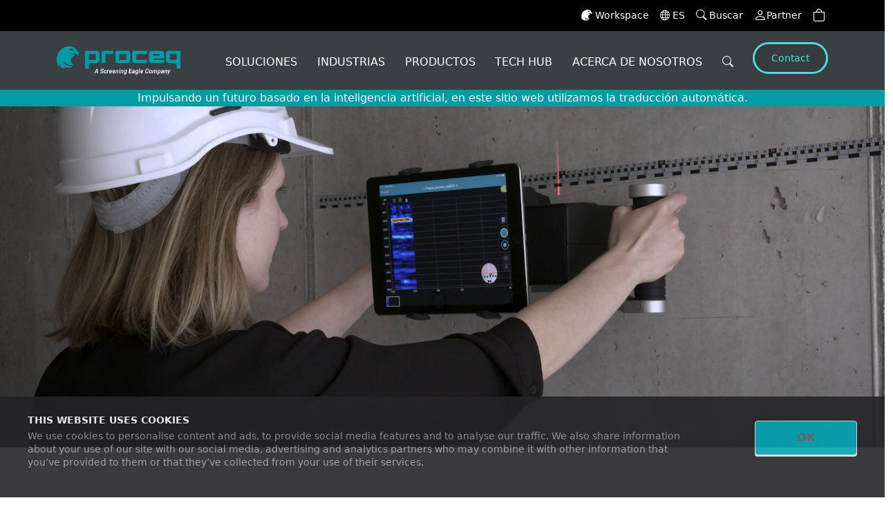

--- FILE ---
content_type: text/html; charset=UTF-8
request_url: https://www.screeningeagle.com/es/products/pundit-pd8050
body_size: 68686
content:
<!DOCTYPE html>

<html lang="es">

<head>
	<meta charset="UTF-8">
	<meta name="viewport" content="width=device-width, initial-scale=1">
		   
    	    

    <title>Pundit PD8050 | Pundit Tecnologías de Pulso y Eco Ultrasónico</title>   
    <meta name="description" content="Potencia consolidada en un único dispositivo para la obtención de imágenes estructurales y la detección de objetos y defectos con eco de impulsos de ultrasonidos.">

<!-- START META -->



                <meta property="og:image" content="https://media.screeningeagle.com/asset/media/SocialThumbnails/Pundit%20PD8050_Thumbnail.png">
                    <meta name="twitter:image" content="https://media.screeningeagle.com/asset/media/SocialThumbnails/Pundit%20PD8050_Thumbnail.png">
            <meta name="thumbnail" content="https://media.screeningeagle.com/asset/media/SocialThumbnails/Pundit%20PD8050_Thumbnail.png">
    
	
         <script type="application/ld+json">{"@context":"https://schema.org","@type":"Product","name":"Pundit PD8050","description":"Consolidación de los exitosos Pundit 200 PE, Pundit 250 Array y PD8000 con un único dispositivo, calidad de señal significativamente mejorada, reducción de peso. \n\nCompuesto por:\n\n\n\tTransductor de array Pundit PD8050\n\tComprobador de contactos\n\tFuente de alimentación\n\t3x cinta de medición\n\tMarcador AR\n\tGuía de inicio rápido y certificados de producto\n\t2x destornilladores\n\tMaletín de transporte\n\n","image":["https://media.screeningeagle.com/asset/media/ProductGallery/PD8050/PD8050_Gallery_1500px.png","https://media.screeningeagle.com/asset/media/ProductGallery/PD8050/PD8050_360.mp4","https://media.screeningeagle.com/asset/media/ProductGallery/PD8050/PD8050_Gallery_1500px-1.png","https://media.screeningeagle.com/asset/media/ProductGallery/PD8050/PD8050_Gallery_1500px-2.png","https://media.screeningeagle.com/asset/media/ProductGallery/PD8050/PD8050_Gallery_1500px-3.png","https://media.screeningeagle.com/asset/media/ProductGallery/PD8050/PD8050_Gallery_1500px-4.png"],"sku":"32540400","mpn":"32540400","brand":{"@type":"Brand","name":"Pundit"},"mainEntityOfPage":{"@type":"WebPage","@id":"https://www.screeningeagle.com/es/products/pundit-pd8050"},"offers":{"@type":"Offer","url":"https://www.screeningeagle.com/es/products/pundit-pd8050","priceCurrency":"CHF","price":"On Request","priceValidUntil":"2026-03-04","availability":"https://schema.org/InStock","itemCondition":"https://schema.org/NewCondition"}}</script>

    <script>
        var productId = "3043";
    </script>

	<meta http-equiv="X-UA-Compatible" content="ie=edge">
	<meta http-equiv="Content-Security-Policy" content="upgrade-insecure-requests">
	<meta name="referrer" content="no-referrer-when-downgrade">
	<meta name="baidu-site-verification" content="code-osNGhH9cEg">

	



<link rel="canonical" href="https://www.screeningeagle.com/es/products/pundit-pd8050" >
    
                                
  


    <link rel="alternate" hreflang="en" href="https://www.screeningeagle.com/en/products/pundit-pd8050" >
    
                                
  


    <link rel="alternate" hreflang="de" href="https://www.screeningeagle.com/de/products/pundit-pd8050" >
    
                                
  


    <link rel="alternate" hreflang="fr" href="https://www.screeningeagle.com/fr/products/pundit-pd8050" >
    
                                
  


    <link rel="alternate" hreflang="it" href="https://www.screeningeagle.com/it/products/pundit-pd8050" >
    
                                
  


    <link rel="alternate" hreflang="zh" href="https://www.screeningeagle.com/zh/products/pundit-pd8050" >
    
                                
  


    <link rel="alternate" hreflang="es" href="https://www.screeningeagle.com/es/products/pundit-pd8050" >
    
                                
  


    <link rel="alternate" hreflang="pt" href="https://www.screeningeagle.com/pt/products/pundit-pd8050" >
    
                                
  


    <link rel="alternate" hreflang="ja" href="https://www.screeningeagle.com/ja/products/pundit-pd8050" >



                            
   


            <link rel="alternate" hreflang="x-default" href="https://www.screeningeagle.com/en/products/pundit-pd8050" >
            

                            
   


    

                            
   


    

                            
   


    

                            
   


    

                            
   


    

                            
   


    

                            
   


    

	<link id="favicon" rel="shortcut icon" href="/static/images/favicon.ico">
	<link rel="shortcut icon" href="/static/images/favicon.ico">


		
		<meta name="application-name" content="Screening Eagle Technologies - Prod">
	
	<!-- Performance Resource Hints -->
	<link rel="preconnect" href="https://client.rum.eu-central-1.amazonaws.com">
	<link rel="preconnect" href="https://dataplane.rum.eu-central-1.amazonaws.com">
	<link rel="dns-prefetch" href="https://client.rum.eu-central-1.amazonaws.com">
	<link rel="dns-prefetch" href="https://dataplane.rum.eu-central-1.amazonaws.com">
	<link rel="dns-prefetch" href="https://d2wy8f7a9ursnm.cloudfront.net">
	
	<!-- Preload critical RUM resources -->
	<link rel="preload" href="/js/aws-rum-collector.js" as="script">
	<link rel="preload" href="/js/enhanced-rum-collector.js" as="script">
	<link rel="preload" href="/js/rum-worker.js" as="script">

	<!-- Main Resources -->
	<link rel="preconnect" href="https://code.jquery.com">
	<script src="https://code.jquery.com/jquery-3.7.1.min.js" integrity="sha256-/JqT3SQfawRcv/BIHPThkBvs0OEvtFFmqPF/lYI/Cxo=" crossorigin="anonymous"></script>
	<script src="/slick/slick.min.js"></script>
		<link rel="preconnect" href="//s3.amazonaws.com">
	<link rel="preconnect" href="//cdnjs.cloudflare.com">
	<link rel="stylesheet" href="/bootstrap/css/bootstrap.min.css">
	<link rel="preconnect" href="//unpkg.com">
	<link rel="stylesheet" href="https://unpkg.com/aos@2.3.1/dist/aos.css" integrity="sha384-/rJKQnzOkEo+daG0jMjU1IwwY9unxt1NBw3Ef2fmOJ3PW/TfAg2KXVoWwMZQZtw9" crossorigin="anonymous">
	<link rel="stylesheet" href="https://cdn.jsdelivr.net/npm/bootstrap-icons@1.13.1/font/bootstrap-icons.min.css" integrity="sha384-CK2SzKma4jA5H/MXDUU7i1TqZlCFaD4T01vtyDFvPlD97JQyS+IsSh1nI2EFbpyk" crossorigin="anonymous">
	<link rel="stylesheet" type="text/css" href="/slick/slick.min.css">
	<link rel="stylesheet" type="text/css" href="/slick/slick-theme.min.css">
	<script src="https://cdn.usefathom.com/script.js" data-site="AZNIUVYG" defer></script>

	<!-- Google Tag Manager -->
	<script>(function(w,d,s,l,i){w[l]=w[l]||[];w[l].push({'gtm.start':
	new Date().getTime(),event:'gtm.js'});var f=d.getElementsByTagName(s)[0],
	j=d.createElement(s),dl=l!='dataLayer'?'&l='+l:'';j.async=true;j.src=
	'https://www.googletagmanager.com/gtm.js?id='+i+dl;f.parentNode.insertBefore(j,f);
	})(window,document,'script','dataLayer','GTM-PSZ2BZM');</script>

	<!-- End Google Tag Manager -->
	
	<!-- Enhanced AWS RUM with Web Worker Support -->
	<!-- AWS RUM Core (must load first) -->
	<script src="/js/aws-rum-collector.js" async></script>
	<!-- Enhanced RUM Features (loads second) -->
	<script src="/js/enhanced-rum-collector.js" async></script>
	<script src='/js/solution.js' async></script>
	
	<!-- Bugsnag Performance Monitoring -->
	<script type="module">
		import BugsnagPerformance from '//d2wy8f7a9ursnm.cloudfront.net/v1/bugsnag-performance.min.js'
		BugsnagPerformance.start({ apiKey: '697af8b0c4ca40223713cd20988f5db0' })
	</script>

	<!-- START @VAR DOCUMENT -->
					
			<!-- END @VAR DOCUMENT -->

	<!-- CSS -->
	<link rel="stylesheet" href="/build2/636.css">
<link rel="stylesheet" href="/build2/167.css">
<link rel="stylesheet" href="/build2/app.css">

		
<link rel="stylesheet" href="/build2/product.css"> 
<link rel="stylesheet" href="/build2/productContact.css"> 
	<link href="/cache-buster-1716443003/css/sticky-bar-product.css" media="screen" rel="stylesheet" type="text/css" />
<link href="//cdnjs.cloudflare.com/ajax/libs/select2/4.1.0-rc.0/css/select2.min.css" media="screen" rel="stylesheet" type="text/css" />
	
	<script src="/build2/runtime.js" defer></script>
<script src="/build2/518.js" defer></script>
<script src="/build2/440.js" defer></script>
<script src="/build2/218.js" defer></script>
<script src="/build2/app.js" defer></script>
	<script src="/build2/product.js" defer></script>
<script src="/build2/productContact.js" defer></script>
	

	

<script>
    
            var _ptg = _ptg || {};
    _ptg.options = _ptg.options || {};

    
            
    </script>


    <script src="/bundles/pimcorepersonalization/js/targeting.js" async></script></head>


<!-- MAIN -->

<body>
	<a href="javascript:void(0);" id="scroll" title="Scroll to Top" style="display: none;">Top<span></span></a>
	<div id="site" style="">
		<!-- MENU -->

		
			
<div class='root-main-nav'>
<!-- START PRIMARY NAVBAR -->

    


                        

<nav class="navbar navbar-expand nav-primary justify-content-end top-navabar">
    <div class="container px-0">
                <ul class="navbar-nav ms-auto flex-row align-items-center">
            <li class="nav-item d-inline-flex align-items-center me-3">
                <a class="link-container-icon text-white" href="https://workspace.screeningeagle.com/" rel="noopener">
                    <svg id="icon-login" xmlns="http://www.w3.org/2000/svg"  width="16" height="16" viewBox="0 0 49.292 50.17" class="me-1">
                        <g id="Group_477" data-name="Group 477" transform="translate(-356.023 -300)">
                            <path id="Path_2341" data-name="Path 2341" d="M151.307,402.84s.716-9.917-15.29-10.237c-11.21-.226-26.844,8.4-28.392,28.77,0,.006-.036,1.327-.036,1.735,0,14.011,7.683,16.7,7.683,16.7a11.764,11.764,0,0,1-.764-9.471s-1.33,12.449,11.778,12.435c0,0-3.44-2.476-3.806-6.407,0,0,8.493,9.843,19.274,1.836,0,0-16.653.565-20.118-13.132,0,0,8.814,12.579,23.8,10a11.509,11.509,0,0,1-6.6-11.274c.418-8.4,8.645-10.274,8.645-10.274a12.318,12.318,0,0,0-9.717-4.623c-.244-.009-.489,0-.732-.007.695-.043,1.416-.192,2.12-.194,0,0,15.034-1.745,13.406,4.134,0,0,3.15-.257,4.111-2.494s-1.485-5.764-5.364-7.492m-12.694-.743c-1.167-.225-1.908-2.062-2.61-3.37-.775-1.438-.039-1.9,2.839-1.3s7.566,5.563,7.566,5.563-7.019-.746-7.8-.894" transform="translate(248.434 -92.598)" fill="#fff" fill-rule="evenodd">
                        </g>
                    </svg>
                    Workspace					 
                </a>
            </li>

            
            <li class="nav-item dropdown me-3 ">
    <a class="link-container-icon dropdown-toggle text-white" href="#"  id="languageSelector" 
       data-bs-toggle="dropdown" role="button" aria-haspopup="true" aria-expanded="true">
        <i class="bi bi-globe me-1" style="font-size: 14px;"></i>
        ES
    </a>
    <ul class="dropdown-menu dropdown-menu-right container-menu-language mt-0 small-dropdown" aria-labelledby="languageSelector">

                              
                            <li class="menu-language" >
                    <a href="/en/products/pundit-pd8050" class="dropdown-item-language text-wrap">English</a>
                </li>
                            <li class="menu-language" >
                    <a href="/de/products/pundit-pd8050" class="dropdown-item-language text-wrap">Deutsch</a>
                </li>
                            <li class="menu-language" >
                    <a href="/fr/products/pundit-pd8050" class="dropdown-item-language text-wrap">français</a>
                </li>
                            <li class="menu-language" >
                    <a href="/it/products/pundit-pd8050" class="dropdown-item-language text-wrap">italiano</a>
                </li>
                            <li class="menu-language" >
                    <a href="/zh/products/pundit-pd8050" class="dropdown-item-language text-wrap">中文</a>
                </li>
                            <li class="menu-language" >
                    <a href="/es/products/pundit-pd8050" class="dropdown-item-language text-wrap">español</a>
                </li>
                            <li class="menu-language" >
                    <a href="/pt/products/pundit-pd8050" class="dropdown-item-language text-wrap">português</a>
                </li>
                            <li class="menu-language" >
                    <a href="/ja/products/pundit-pd8050" class="dropdown-item-language text-wrap">日本語</a>
                </li>
                        
    </ul>
</li>
            <li class="nav-item d-inline-flex align-items-center me-3">
                <a class="link-container-icon text-white" href="/es/search">
                    <i class="bi bi-search me-1" style="font-size: 1.1em;"></i>
                    Buscar	
                </a>
            </li>
            <li class="nav-item d-inline-flex align-items-center me-3" id="user-nav-info">
            </li>
            <li class="nav-item d-inline-flex align-items-center me-3">
                <div class="cart-dropdown">
                    <a class="link-container-icon cartdropbtn text-white" title="Ver mi carrito" 
                       data-bs-toggle="dropdown" role="button"  id="cartDropdownButton" aria-haspopup="true" aria-expanded="false" href="javascript:void(0);">
                        <i class="bi bi-bag cart-item"></i>
                        <span id="cartItemCount" class="font-weight-bold fs-6"></span>
                    </a>
                    <div class="dropdown-menu dropdown-menu-lg-right cart-dropdown-content"  aria-labelledby="cartDropdownButton">
                        <div class="cart-dropdown-top-toolbar">
                            <span class="btn-clean-cart" onClick="cart.removeAll();"><i class="bi bi-trash" style="color:red;font-size:16px;" aria-hidden="true"></i>&nbsp;Todos</span>
                        </div>
                        <div class="cart-dropdown-list-container"></div>
                        <div class="cart-dropdown-bottom-toolbar">
                                                                                        <a href="/es/cart"  class="btn-cart-goto">Ver carrito</a>
                                                    </div>
                    </div>
                </div>
            </li>
        </ul>
    </div>
</nav>
<!-- END SECONDARY NAVBAR -->

<div class="machine-translation-badge">
Impulsando un futuro basado en la inteligencia artificial, en este sitio web utilizamos la traducción automática.
</div>

<!-- START PRIMARY NAVBAR -->



<nav id="navbar-main-top"  class="navbar nav navbar-expand-lg navbar-light nav-secondary main-navbar">
               
    <div style="display:none" class="w-100 search-nav-box"> 
        <div class="d-flex w-100">
                            <a class="navbar-brand" href="/es">
                                            <img class="nav-logo img-fluid" alt="Screening eagle" title="Screening eagle"
                            src="https://media.screeningeagle.com/thumbnail/main/12630/image-thumb__12630__MainNavBarLogo/Proceq-set-company-logo-02-rgbt.db4c419b.png" >    
                                    </a>
                        <div class="d-flex w-50 search-box me-auto"> 
                <div class="input-group border-0">
                    <span class="input-group-text border-0 bg-white"><i class="bi bi-search"></i></span>
                    <input type="text" class="form-control border-0 shadow-none" aria-label="Search" placeholder="Search" id='navSearchText'>
                    <span class="input-group-text border-0 bg-white cursor-pointer" id="hideSearchIcon" ><i class="bi bi-x-lg"></i></span>
                </div>
                <div class="suggestions-container" >
                  
                    
                </div>
               
            </div>
        </div>
    
    </div>                 
    <div class="container nav-container-box"  > 
   
            <a class="navbar-brand" href="/es">
                            <img class="nav-logo img-fluid" alt="Screening eagle" title="Screening eagle"
                     src="https://media.screeningeagle.com/thumbnail/main/12630/image-thumb__12630__MainNavBarLogo/Proceq-set-company-logo-02-rgbt.db4c419b.png" >    
                    </a>
        
     <button id="hamburgerIcon" class="navbar-toggler collapsed" type="button" 
     data-bs-toggle="collapse" 
     data-bs-target="#nav-mobile" 
     aria-controls="nav-mobile" aria-expanded="false" aria-label="Toggle navigation">
      <span class="my-1 mx-2 close">
            <i class="bar-icon-close" aria-hidden="true"></i>
        </span>
        <span class="navbar-toggler-icon"></span>
    </button>
    
    

    <div class="collapse navbar-collapse" id="navbarSupportedContent">

        <ul class="navbar-nav ms-auto">

                                        
                                                               
                             
                                                        
                                                                                      
                                                    

                        <li class="nav-item dropdown position-static">
                            <a class="nav-link dropdown-toggle item-top" 
                            href="#" id="navDropdown1" role="button" 
                            data-bs-toggle="dropdown" aria-haspopup="true" aria-expanded="false" >
                                SOLUCIONES
                            </a>

                                                        
                                                                                        
                                                                                        
                                                                                        
                            <div class="dropdown-menu mt-0 w-100" aria-labelledby="navDropdown1"> <!-- open dropdownMenu -->
                                <div class="container"> <!-- open grid-container -->
                                    <div class="dropdown-menu-bar mt-0 "></div> <!-- open/close menubar -->
                                     
                                    <div class="d-flex flex-wrap  mt-0 pt-0 dropddown-content">
                                        <div class='dropddown-content-other-content' >
                                                                                                                                         <div class='outer-navigation-widget  position-relative ' style=>
                                                   

                                                                        
                                                                                                                                                                                            
                                                                                                                                    <picture >
	<source srcset="https://media.screeningeagle.com/thumbnail/main/10264/image-thumb__10264__generic/set-home-highlight-01.72a8f434.avif 1x, https://media.screeningeagle.com/thumbnail/main/10264/image-thumb__10264__generic/set-home-highlight-01@2x.72a8f434.avif 2x" width="1040" height="1040" type="image/avif" />
	<source srcset="https://media.screeningeagle.com/thumbnail/main/10264/image-thumb__10264__generic/set-home-highlight-01.90d552f9.webp 1x, https://media.screeningeagle.com/thumbnail/main/10264/image-thumb__10264__generic/set-home-highlight-01@2x.90d552f9.webp 2x" width="1040" height="1040" type="image/webp" />
	<source srcset="https://media.screeningeagle.com/thumbnail/main/10264/image-thumb__10264__generic/set-home-highlight-01.90d552f9.jpg 1x, https://media.screeningeagle.com/thumbnail/main/10264/image-thumb__10264__generic/set-home-highlight-01@2x.90d552f9.jpg 2x" width="1040" height="1040" type="image/jpeg" />
	<img class="img-fluid  object-contain" alt="set-home-highlight-01.jpg" loading="lazy" src="https://media.screeningeagle.com/thumbnail/main/10264/image-thumb__10264__generic/set-home-highlight-01.90d552f9.jpg" width="1040" height="1040" srcset="https://media.screeningeagle.com/thumbnail/main/10264/image-thumb__10264__generic/set-home-highlight-01.90d552f9.jpg 1x, https://media.screeningeagle.com/thumbnail/main/10264/image-thumb__10264__generic/set-home-highlight-01@2x.90d552f9.jpg 2x" />
</picture>

                                                                                                                            
                                                    
                                                    <div class="home-main-3-image-div p-4"> 
                                                        <div><div class="text-center mx-auto"><h3 class="fw-bold display-6 lh-2 pb-2">La forma ultrarrápida de mapear la corrosión en el hormigón armado</h3></div>   </div> 
                                                        <div><div><p class="d-flex flex-row justify-content-around flex-wrap"><span class="cta-button-big py-0 px-3 mb-3 mb-md-0"><a href="#" class="text-body">Explorar PM8500</a></span> <span class="cta-button-big py-0 px-3"> <a href="#" class="text-body"> Ver la cartera de hormigón</a></span></p><p><br /></p></div>  </div>
                                                    
                                                    </div>
                                                </div>
                                         
                                                                                    </div>
                                        <div class="d-flex justify-content-around flex-wrap mt-0 pt-0 base-dropdown-content">
                                        <!-- open section -->
                                                                             
                                                                                       
                                                                                                                                                                                                 
                                                                                                
                                               
                                                                                                                                                            
                                                                                                       
                                                                                                                                                                                                                                                                                                                                       
                                                
                                                                                                                                                         <div class="product-top-column ">   
                                                     <!-- open nivel 2 if more -->
                                                                                                       
                                                                                                                                                    <span class="parent-title-dropdown">
                                                     <a href='/es/solutions/concrete' aria-label="HORMIGÓN" >   HORMIGÓN </a>
                                                    </span>
                                                                                                        <div class="row">
                                                        <div class='product-column'>
                                            
                                                                                                                                                                                    <a  href="/es/solutions/concrete/condition-assessment-workflow" 
                                                                    class="dropdown-item " 
                                                                    aria-label="Flujo de trabajo de evaluación del estado">
                                                                    Flujo de trabajo de evaluación del estado
                                                                </a>
                                                             
                                                                                                                                                                                    <a  href="/es/solutions/concrete/corrosion-assessment" 
                                                                    class="dropdown-item " 
                                                                    aria-label="Evaluación de la corrosión">
                                                                    Evaluación de la corrosión
                                                                </a>
                                                             
                                                                                                                                                                                    <a  href="/es/solutions/concrete/uniformity-thickness" 
                                                                    class="dropdown-item " 
                                                                    aria-label="Uniformidad y espesor">
                                                                    Uniformidad y espesor
                                                                </a>
                                                             
                                                                                                                                                                                    <a  href="/es/solutions/concrete/defect-detection" 
                                                                    class="dropdown-item " 
                                                                    aria-label="Detección de defectos">
                                                                    Detección de defectos
                                                                </a>
                                                             
                                                                                                                                                                                    <a  href="/es/solutions/concrete/object-rebar-detection" 
                                                                    class="dropdown-item " 
                                                                    aria-label="Detección de objetos y armaduras">
                                                                    Detección de objetos y armaduras
                                                                </a>
                                                             
                                                                                                                                                                                    <a  href="/es/solutions/concrete/concrete-characterization" 
                                                                    class="dropdown-item " 
                                                                    aria-label="Caracterización del hormigón">
                                                                    Caracterización del hormigón
                                                                </a>
                                                             
                                                                                                                </div>
                                                    </div>
                                                   
                                                                                                                                                                           
                                                                                                                                                                                                 
                                                                                                
                                               
                                                                                                                                                            
                                                                                                       
                                                                                                                                                                                                                                                                                                                                       
                                                
                                                                                                                                                    <span class="parent-title-dropdown">
                                                     <a href='/es/solutions/geospatial-survey' aria-label="TOPOGRAFÍA Y CARTOGRAFÍA GEOESPACIAL" >   TOPOGRAFÍA Y CARTOGRAFÍA GEOESPACIAL </a>
                                                    </span>
                                                                                                        <div class="row">
                                                        <div class='product-column'>
                                            
                                                                                                                                                                                    <a  href="/es/solutions/geospatial-survey/sue-utility-survey" 
                                                                    class="dropdown-item " 
                                                                    aria-label="Estudio de servicios públicos SUE">
                                                                    Estudio de servicios públicos SUE
                                                                </a>
                                                             
                                                                                                                                                                                    <a  href="/es/solutions/geospatial-survey/structural-diagnostic-monitoring" 
                                                                    class="dropdown-item " 
                                                                    aria-label="Diagnóstico y control estructural">
                                                                    Diagnóstico y control estructural
                                                                </a>
                                                             
                                                                                                                                                                                    <a  href="/es/solutions/geospatial-survey/archaeological-exploration" 
                                                                    class="dropdown-item " 
                                                                    aria-label="Exploración arqueológica">
                                                                    Exploración arqueológica
                                                                </a>
                                                             
                                                                                                                                                                                    <a  href="/es/solutions/geospatial-survey/forensic-investigation" 
                                                                    class="dropdown-item " 
                                                                    aria-label="Investigación forense">
                                                                    Investigación forense
                                                                </a>
                                                             
                                                                                                                                                                                    <a  href="/es/solutions/geospatial-survey/geophysical-survey" 
                                                                    class="dropdown-item " 
                                                                    aria-label="Inspección geofísica">
                                                                    Inspección geofísica
                                                                </a>
                                                             
                                                                                                                </div>
                                                    </div>
                                                   
                                                                                                                                                                           
                                                                                                                                                                                                 
                                                                                                
                                               
                                                                                                                                                            
                                                                                                       
                                                                                                                                                                                                                                                                                                                                       
                                                
                                                                                                                                                            </div><!-- close nivel 2-->
                                                                                                         <div class="product-top-column ">   
                                                     <!-- open nivel 2 if more -->
                                                                                                       
                                                                                                                                                    <span class="parent-title-dropdown">
                                                     <a href='/es/solutions/metal-components' aria-label="COMPONENTES METÁLICOS" >   COMPONENTES METÁLICOS </a>
                                                    </span>
                                                                                                        <div class="row">
                                                        <div class='product-column'>
                                            
                                                                                                                                                                                    <a  href="/es/solutions/metal-components/hardness-testing" 
                                                                    class="dropdown-item " 
                                                                    aria-label="Pruebas de dureza">
                                                                    Pruebas de dureza
                                                                </a>
                                                             
                                                                                                                                                                                    <a  href="/es/solutions/metal-components/flaw-detection" 
                                                                    class="dropdown-item " 
                                                                    aria-label="Detección de defectos">
                                                                    Detección de defectos
                                                                </a>
                                                             
                                                                                                                                                                                    <a  href="/es/solutions/metal-components/corrosion-mapping" 
                                                                    class="dropdown-item " 
                                                                    aria-label="Cartografía de la corrosión">
                                                                    Cartografía de la corrosión
                                                                </a>
                                                             
                                                                                                                </div>
                                                    </div>
                                                   
                                                                                                                                                                           
                                                                                                                                                                                                 
                                                                                                
                                               
                                                                                                                                                            
                                                                                                       
                                                                                                                                                                                                                                                                                                                                       
                                                
                                                                                                                                                            </div><!-- close nivel 2-->
                                                                                                         <div class="product-top-column ">   
                                                     <!-- open nivel 2 if more -->
                                                                                                       
                                                                                                                                                    <span class="parent-title-dropdown pe-none">
                                                     <a href='#' aria-label="OTROS ENSAYOS" >   OTROS ENSAYOS </a>
                                                    </span>
                                                                                                        <div class="row">
                                                        <div class='product-column'>
                                            
                                                                                                                                                                                    <a  href="/es/product-family/zehntner-marking-retroreflection" 
                                                                    class="dropdown-item " 
                                                                    aria-label="Ensayos de retrorreflectometría de marcas viales">
                                                                    Ensayos de retrorreflectometría de marcas viales
                                                                </a>
                                                             
                                                                                                                                                                                    <a  href="/es/products/zehntner-zrs6060" 
                                                                    class="dropdown-item " 
                                                                    aria-label="Ensayos de retrorreflectometría de señales de tráfico">
                                                                    Ensayos de retrorreflectometría de señales de tráfico
                                                                </a>
                                                             
                                                                                                                                                                                    <a  href="/es/solutions/other-testing/paper-hardness-measuring" 
                                                                    class="dropdown-item " 
                                                                    aria-label="Medición de la dureza del papel">
                                                                    Medición de la dureza del papel
                                                                </a>
                                                             
                                                                                                                                                                                    <a  href="/en/product/Industrial-surfaces/glossmeters" 
                                                                    class="dropdown-item " 
                                                                    aria-label="Medición del brillo">
                                                                    Medición del brillo
                                                                </a>
                                                             
                                                                                                                                                                                    <a  href="/es/legacy/category/industrial/coating-and-film" 
                                                                    class="dropdown-item " 
                                                                    aria-label="Ensayos de películas, revestimientos, pinturas y barnices">
                                                                    Ensayos de películas, revestimientos, pinturas y barnices
                                                                </a>
                                                             
                                                                                                                                                                                    <a  href="/es/solutions/other-testing/composite-flaw-detection" 
                                                                    class="dropdown-item " 
                                                                    aria-label="Detección de defectos en materiales compuestos">
                                                                    Detección de defectos en materiales compuestos
                                                                </a>
                                                             
                                                                                                                                                                                    <a  href="/es/products/carboteq" 
                                                                    class="dropdown-item " 
                                                                    aria-label="Indicador de desgaste de frenos">
                                                                    Indicador de desgaste de frenos
                                                                </a>
                                                             
                                                                                                                </div>
                                                    </div>
                                                   
                                                                                                                                                                </div>
                                    <!-- 3 -->
                                </div> <!-- close section -->
                            
                            </div> <!-- close grid-container -->

                            </div>  <!-- close dropdownMenu -->
                        </li>
                                                               
                             
                                                        
                                                                                      
                                                    

                        <li class="nav-item dropdown position-static">
                            <a class="nav-link dropdown-toggle item-top" 
                            href="#" id="navDropdown2" role="button" 
                            data-bs-toggle="dropdown" aria-haspopup="true" aria-expanded="false" >
                                INDUSTRIAS
                            </a>

                                                        
                                                                                        
                                                                                        
                                                                                        
                            <div class="dropdown-menu mt-0 w-100" aria-labelledby="navDropdown2"> <!-- open dropdownMenu -->
                                <div class="container"> <!-- open grid-container -->
                                    <div class="dropdown-menu-bar mt-0 "></div> <!-- open/close menubar -->
                                     
                                    <div class="d-flex flex-wrap mt-0 pt-0 dropddown-content">
                                        <div class='dropddown-content-other-content' >
                                                                                                                                         <div class='outer-navigation-widget  position-relative ' style=>
                                                   

                                                                        
                                                                                                                                                                                            
                                                                                                                                    <picture >
	<source srcset="https://media.screeningeagle.com/thumbnail/main/10257/image-thumb__10257__generic/set-home-highlight-02.d587e726.avif 1x, https://media.screeningeagle.com/thumbnail/main/10257/image-thumb__10257__generic/set-home-highlight-02@2x.d587e726.avif 2x" width="740" height="519" type="image/avif" />
	<source srcset="https://media.screeningeagle.com/thumbnail/main/10257/image-thumb__10257__generic/set-home-highlight-02.d1ac08b1.webp 1x, https://media.screeningeagle.com/thumbnail/main/10257/image-thumb__10257__generic/set-home-highlight-02@2x.d1ac08b1.webp 2x" width="740" height="519" type="image/webp" />
	<source srcset="https://media.screeningeagle.com/thumbnail/main/10257/image-thumb__10257__generic/set-home-highlight-02.d1ac08b1.png 1x, https://media.screeningeagle.com/thumbnail/main/10257/image-thumb__10257__generic/set-home-highlight-02@2x.d1ac08b1.png 2x" width="740" height="519" type="image/png" />
	<img class="img-fluid  object-contain" alt="set-home-highlight-02.png" loading="lazy" src="https://media.screeningeagle.com/thumbnail/main/10257/image-thumb__10257__generic/set-home-highlight-02.d1ac08b1.png" width="740" height="519" srcset="https://media.screeningeagle.com/thumbnail/main/10257/image-thumb__10257__generic/set-home-highlight-02.d1ac08b1.png 1x, https://media.screeningeagle.com/thumbnail/main/10257/image-thumb__10257__generic/set-home-highlight-02@2x.d1ac08b1.png 2x" />
</picture>

                                                                                                                            
                                                    
                                                    <div class="home-main-3-image-div p-4"> 
                                                        <div><div class="col-12 col-lg-10 text-center mx-auto text-white"><h3 class="fw-bold display-6 lh-2">Todas las dimensiones de <br />cartografía del subsuelo</h3><p class="fw-normal fs-5">La solución completa para la cartografía del subsuelo con tecnología GPR avanzada y versátil</p></div>   </div> 
                                                        <div><div><p class="d-flex flex-row justify-content-around"><span class="cta-button-big py-0 px-3"><a href="#" class="text-body">Explóralo</a></span></p></div>  </div>
                                                    
                                                    </div>
                                                </div>
                                         
                                                                                    </div>
                                        <div class="d-flex justify-content-around flex-wrap mt-0 pt-0 base-dropdown-content">
                                        <!-- open section -->
                                                                             
                                                                                       
                                                                                                                                                                                                 
                                                                                                
                                               
                                                                                                                                                            
                                                                                                       
                                                                                                                                                                                                                                                                                                                                       
                                                
                                                                                                                                                         <div class="product-top-column ">   
                                                     <!-- open nivel 2 if more -->
                                                                                                       
                                                                                                                                                    <span class="parent-title-dropdown">
                                                     <a href='/es/industries/infrastructure' aria-label="INFRAESTRUCTURAS" >   INFRAESTRUCTURAS </a>
                                                    </span>
                                                                                                        <div class="row">
                                                        <div class='product-column'>
                                            
                                                                                                                                                                                    <a  href="/es/industries/infrastructure/buildings" 
                                                                    class="dropdown-item " 
                                                                    aria-label="Edificios">
                                                                    Edificios
                                                                </a>
                                                             
                                                                                                                                                                                    <a  href="/es/industries/infrastructure/bridges" 
                                                                    class="dropdown-item " 
                                                                    aria-label="Puentes">
                                                                    Puentes
                                                                </a>
                                                             
                                                                                                                                                                                    <a  href="/es/industries/infrastructure/tunnels" 
                                                                    class="dropdown-item " 
                                                                    aria-label="Túneles">
                                                                    Túneles
                                                                </a>
                                                             
                                                                                                                                                                                    <a  href="/es/industries/infrastructure/roads" 
                                                                    class="dropdown-item " 
                                                                    aria-label="Carreteras">
                                                                    Carreteras
                                                                </a>
                                                             
                                                                                                                </div>
                                                    </div>
                                                   
                                                                                                                                                                           
                                                                                                                                                                                                 
                                                                                                
                                               
                                                                                                                                                            
                                                                                                       
                                                                                                                                                                                                                                                                                                                                       
                                                
                                                                                                                                                    <span class="parent-title-dropdown">
                                                     <a href='/es/industries/construction' aria-label="CONSTRUCCIÓN" >   CONSTRUCCIÓN </a>
                                                    </span>
                                                                                                        <div class="row">
                                                        <div class='product-column'>
                                            
                                                                                                                                                                                    <a  href="/es/industries/construction/residential" 
                                                                    class="dropdown-item " 
                                                                    aria-label="Residencial">
                                                                    Residencial
                                                                </a>
                                                             
                                                                                                                                                                                    <a  href="/es/industries/construction/commercial" 
                                                                    class="dropdown-item " 
                                                                    aria-label="Comercial">
                                                                    Comercial
                                                                </a>
                                                             
                                                                                                                                                                                    <a  href="/es/industries/construction/industrial" 
                                                                    class="dropdown-item " 
                                                                    aria-label="Industrial">
                                                                    Industrial
                                                                </a>
                                                             
                                                                                                                                                                                    <a  href="/es/industries/construction/retrofits" 
                                                                    class="dropdown-item " 
                                                                    aria-label="Retrofiting">
                                                                    Retrofiting
                                                                </a>
                                                             
                                                                                                                </div>
                                                    </div>
                                                   
                                                                                                                                                                           
                                                                                                                                                                                                 
                                                                                                
                                               
                                                                                                                                                            
                                                                                                       
                                                                                                                                                                                                                                                                                                                                       
                                                
                                                                                                                                                    <span class="parent-title-dropdown">
                                                     <a href='/es/industries/manufacturing' aria-label="FABRICACIÓN" >   FABRICACIÓN </a>
                                                    </span>
                                                                                                        <div class="row">
                                                        <div class='product-column'>
                                            
                                                                                                                                                                                    <a  href="/es/industries/manufacturing/fabrication" 
                                                                    class="dropdown-item " 
                                                                    aria-label="Fabricación">
                                                                    Fabricación
                                                                </a>
                                                             
                                                                                                                                                                                    <a  href="/es/industries/manufacturing/machinery" 
                                                                    class="dropdown-item " 
                                                                    aria-label="Maquinaria">
                                                                    Maquinaria
                                                                </a>
                                                             
                                                                                                                                                                                    <a  href="/es/industries/manufacturing/paper-and-textiles" 
                                                                    class="dropdown-item " 
                                                                    aria-label="Papel y textiles">
                                                                    Papel y textiles
                                                                </a>
                                                             
                                                                                                                                                                                    <a  href="/es/industries/manufacturing/film-and-coatings" 
                                                                    class="dropdown-item " 
                                                                    aria-label="Películas y recubrimientos">
                                                                    Películas y recubrimientos
                                                                </a>
                                                             
                                                                                                                </div>
                                                    </div>
                                                   
                                                                                                                                                                           
                                                                                                                                                                                                 
                                                                                                
                                               
                                                                                                                                                            
                                                                                                       
                                                                                                                                                                                                                                                                                                                                       
                                                
                                                                                                                                                            </div><!-- close nivel 2-->
                                                                                                         <div class="product-top-column ">   
                                                     <!-- open nivel 2 if more -->
                                                                                                       
                                                                                                                                                    <span class="parent-title-dropdown">
                                                     <a href='/es/industries/oil-and-gas' aria-label="PETRÓLEO Y GAS" >   PETRÓLEO Y GAS </a>
                                                    </span>
                                                                                                        <div class="row">
                                                        <div class='product-column'>
                                            
                                                                                                                                                                                    <a  href="/es/industries/oil-and-gas/metal-components" 
                                                                    class="dropdown-item " 
                                                                    aria-label="Componentes metálicos">
                                                                    Componentes metálicos
                                                                </a>
                                                             
                                                                                                                                                                                    <a  href="/es/industries/oil-and-gas/rock-cores" 
                                                                    class="dropdown-item " 
                                                                    aria-label="Machos de roca">
                                                                    Machos de roca
                                                                </a>
                                                             
                                                                                                                                                                                    <a  href="/es/industries/oil-and-gas/foundations-and-piles" 
                                                                    class="dropdown-item " 
                                                                    aria-label="Cimientos y pilotes">
                                                                    Cimientos y pilotes
                                                                </a>
                                                             
                                                                                                                                                                                    <a  href="/es/industries/oil-and-gas/underground-pipelines" 
                                                                    class="dropdown-item " 
                                                                    aria-label="Tuberías subterráneas ">
                                                                    Tuberías subterráneas 
                                                                </a>
                                                             
                                                                                                                                                                                    <a  href="/es/industries/oil-and-gas/oil-rigs" 
                                                                    class="dropdown-item " 
                                                                    aria-label="Plataformas petrolíferas">
                                                                    Plataformas petrolíferas
                                                                </a>
                                                             
                                                                                                                </div>
                                                    </div>
                                                   
                                                                                                                                                                           
                                                                                                                                                                                                 
                                                                                                
                                               
                                                                                                                                                            
                                                                                                       
                                                                                                                                                                                                                                                                                                                                       
                                                
                                                                                                                                                    <span class="parent-title-dropdown">
                                                     <a href='/es/industries/aerospace' aria-label="AEROESPACIAL" >   AEROESPACIAL </a>
                                                    </span>
                                                                                                        <div class="row">
                                                        <div class='product-column'>
                                            
                                                                                                                                                                                    <a  href="/es/industries/aerospace/aircraft" 
                                                                    class="dropdown-item " 
                                                                    aria-label="Aeronaves">
                                                                    Aeronaves
                                                                </a>
                                                             
                                                                                                                                                                                    <a  href="/es/industries/aerospace/runways" 
                                                                    class="dropdown-item " 
                                                                    aria-label="Pistas de aterrizaje">
                                                                    Pistas de aterrizaje
                                                                </a>
                                                             
                                                                                                                                                                                    <a  href="/es/industries/aerospace/airfield" 
                                                                    class="dropdown-item " 
                                                                    aria-label="Aeródromo">
                                                                    Aeródromo
                                                                </a>
                                                             
                                                                                                                </div>
                                                    </div>
                                                   
                                                                                                                                                                           
                                                                                                                                                                                                 
                                                                                                
                                               
                                                                                                                                                            
                                                                                                       
                                                                                                                                                                                                                                                                                                                                       
                                                
                                                                                                                                                    <span class="parent-title-dropdown">
                                                     <a href='/es/industries/environmental' aria-label="MEDIO AMBIENTE" >   MEDIO AMBIENTE </a>
                                                    </span>
                                                                                                        <div class="row">
                                                        <div class='product-column'>
                                            
                                                                                                                                                                                    <a  href="/es/industries/environmental/resource-exploration" 
                                                                    class="dropdown-item " 
                                                                    aria-label="Exploración de recursos">
                                                                    Exploración de recursos
                                                                </a>
                                                             
                                                                                                                                                                                    <a  href="/es/industries/environmental/renewable-energy" 
                                                                    class="dropdown-item " 
                                                                    aria-label="Energía renovable">
                                                                    Energía renovable
                                                                </a>
                                                             
                                                                                                                </div>
                                                    </div>
                                                   
                                                                                                                                                                           
                                                                                                                                                                                                 
                                                                                                
                                               
                                                                                                                                                            
                                                                                                       
                                                                                                                                                                                                                                                                                                                                       
                                                
                                                                                                                                                            </div><!-- close nivel 2-->
                                                                                                         <div class="product-top-column ">   
                                                     <!-- open nivel 2 if more -->
                                                                                                       
                                                                                                                                                    <span class="parent-title-dropdown">
                                                     <a href='/es/industries/transportation' aria-label="TRANSPORTE" >   TRANSPORTE </a>
                                                    </span>
                                                                                                        <div class="row">
                                                        <div class='product-column'>
                                            
                                                                                                                                                                                    <a  href="/es/industries/transportation/automotive" 
                                                                    class="dropdown-item " 
                                                                    aria-label="Automóvil">
                                                                    Automóvil
                                                                </a>
                                                             
                                                                                                                                                                                    <a  href="/es/industries/transportation/railways" 
                                                                    class="dropdown-item " 
                                                                    aria-label="Ferrocarril">
                                                                    Ferrocarril
                                                                </a>
                                                             
                                                                                                                </div>
                                                    </div>
                                                   
                                                                                                                                                                           
                                                                                                                                                                                                 
                                                                                                
                                               
                                                                                                                                                            
                                                                                                       
                                                                                                                                                                                                                                                                                                                                       
                                                
                                                                                                                                                    <span class="parent-title-dropdown">
                                                     <a href='/es/industries/power-generation' aria-label="GENERACIÓN DE ENERGÍA" >   GENERACIÓN DE ENERGÍA </a>
                                                    </span>
                                                                                                        <div class="row">
                                                        <div class='product-column'>
                                            
                                                                                                                                                                                    <a  href="/es/industries/power-generation/turbines" 
                                                                    class="dropdown-item " 
                                                                    aria-label="Turbinas">
                                                                    Turbinas
                                                                </a>
                                                             
                                                                                                                                                                                    <a  href="/es/industries/power-generation/pipelines" 
                                                                    class="dropdown-item " 
                                                                    aria-label="Tuberías">
                                                                    Tuberías
                                                                </a>
                                                             
                                                                                                                                                                                    <a  href="/es/industries/power-generation/boilers" 
                                                                    class="dropdown-item " 
                                                                    aria-label="Calderas">
                                                                    Calderas
                                                                </a>
                                                             
                                                                                                                                                                                    <a  href="/es/industries/power-generation/pressure-vessels" 
                                                                    class="dropdown-item " 
                                                                    aria-label="Recipientes a presión">
                                                                    Recipientes a presión
                                                                </a>
                                                             
                                                                                                                </div>
                                                    </div>
                                                   
                                                                                                                                                                </div>
                                    <!-- 3 -->
                                </div> <!-- close section -->
                            
                            </div> <!-- close grid-container -->

                            </div>  <!-- close dropdownMenu -->
                        </li>
                                                               
                             
                                                        
                                                                                      
                                                    

                        <li class="nav-item dropdown position-static">
                            <a class="nav-link dropdown-toggle item-top" 
                            href="#" id="navDropdown3" role="button" 
                            data-bs-toggle="dropdown" aria-haspopup="true" aria-expanded="false" >
                                PRODUCTOS
                            </a>

                                                        
                                                                                        
                                                                                        
                                                                                        
                            <div class="dropdown-menu mt-0 w-100" aria-labelledby="navDropdown3"> <!-- open dropdownMenu -->
                                <div class="container"> <!-- open grid-container -->
                                    <div class="dropdown-menu-bar mt-0 "></div> <!-- open/close menubar -->
                                     
                                    <div class="d-flex flex-wrap mt-0 pt-0 dropddown-content">
                                        <div class='dropddown-content-other-content' >
                                                                                                                                         <div class='outer-navigation-widget  position-relative ' style=>
                                                   

                                                                        
                                                                                                                                                                                            
                                                                                                                                    <picture >
	<source srcset="https://media.screeningeagle.com/thumbnail/main/10533/image-thumb__10533__generic/set-home-highlight-06.304d7a8b.avif 1x, https://media.screeningeagle.com/thumbnail/main/10533/image-thumb__10533__generic/set-home-highlight-06@2x.304d7a8b.avif 2x" width="1000" height="1000" type="image/avif" />
	<source srcset="https://media.screeningeagle.com/thumbnail/main/10533/image-thumb__10533__generic/set-home-highlight-06.f1d8750e.webp 1x, https://media.screeningeagle.com/thumbnail/main/10533/image-thumb__10533__generic/set-home-highlight-06@2x.f1d8750e.webp 2x" width="1000" height="1000" type="image/webp" />
	<source srcset="https://media.screeningeagle.com/thumbnail/main/10533/image-thumb__10533__generic/set-home-highlight-06.f1d8750e.jpg 1x, https://media.screeningeagle.com/thumbnail/main/10533/image-thumb__10533__generic/set-home-highlight-06@2x.f1d8750e.jpg 2x" width="1000" height="1000" type="image/jpeg" />
	<img class="img-fluid  object-contain" alt="set-home-highlight-06.jpg" loading="lazy" src="https://media.screeningeagle.com/thumbnail/main/10533/image-thumb__10533__generic/set-home-highlight-06.f1d8750e.jpg" width="1000" height="1000" srcset="https://media.screeningeagle.com/thumbnail/main/10533/image-thumb__10533__generic/set-home-highlight-06.f1d8750e.jpg 1x, https://media.screeningeagle.com/thumbnail/main/10533/image-thumb__10533__generic/set-home-highlight-06@2x.f1d8750e.jpg 2x" />
</picture>

                                                                                                                            
                                                    
                                                    <div class="home-main-3-image-div p-4"> 
                                                        <div><div class="text-center mx-auto text-white"> <h3 class="fw-bold display-6 lh-2"> <span style="color: rgb(0, 0, 0);"> Los GPR concretos más potentes y fáciles de usar </span> </h3> </div>   </div> 
                                                        <div><div><p class="d-flex flex-row justify-content-around"><span class="cta-button-big py-0 px-3"> Explore los escáneres de hormigón  </span> </p> </div>  </div>
                                                    
                                                    </div>
                                                </div>
                                         
                                                                                    </div>
                                        <div class="d-flex justify-content-around flex-wrap mt-0 pt-0 base-dropdown-content">
                                        <!-- open section -->
                                                                             
                                                                                       
                                                                                                                                                                                                 
                                                                                                
                                               
                                                                                                                                                            
                                                                                                       
                                                                                                                                                                                                                                                                                                                                       
                                                
                                                                                                                                                         <div class="product-top-column ">   
                                                     <!-- open nivel 2 if more -->
                                                                                                       
                                                                                                                                                    <span class="parent-title-dropdown pe-none">
                                                     <a href='' aria-label="SOLUCIONES DE SOFTWARE" >   SOLUCIONES DE SOFTWARE </a>
                                                    </span>
                                                                                                        <div class="row">
                                                        <div class='product-column'>
                                            
                                                                                                                                                                                    <a  href="/es/product/software/workflow" 
                                                                    class="dropdown-item " 
                                                                    aria-label="Flujo de Trabajo">
                                                                    Flujo de Trabajo
                                                                </a>
                                                             
                                                                                                                                                                                    <a  href="/en/product/software/workflow" 
                                                                    class="dropdown-item " 
                                                                    aria-label="Inspección visual">
                                                                    Inspección visual
                                                                </a>
                                                             
                                                                                                                                                                                    <a  href="/es/product/software/workspace" 
                                                                    class="dropdown-item " 
                                                                    aria-label="Gestión de datos">
                                                                    Gestión de datos
                                                                </a>
                                                             
                                                                                                                                                                                    <a  href="/en/products/softwareworkflow" 
                                                                    class="dropdown-item " 
                                                                    aria-label="Reporting">
                                                                    Reporting
                                                                </a>
                                                             
                                                                                                                                                                                    <a  href="/es/product/software/post-processing" 
                                                                    class="dropdown-item " 
                                                                    aria-label="post-processing">
                                                                    post-processing
                                                                </a>
                                                             
                                                                                                                </div>
                                                    </div>
                                                   
                                                                                                                                                                           
                                                                                                                                                                                                 
                                                                                                
                                               
                                                                                                                                                            
                                                                                                       
                                                                                                                                                                                                                                                                                                                                       
                                                
                                                                                                                                                    <span class="parent-title-dropdown">
                                                     <a href='/es/solutions/concrete' aria-label="ESTRUCTURAS DE HORMIGÓN" >   ESTRUCTURAS DE HORMIGÓN </a>
                                                    </span>
                                                                                                        <div class="row">
                                                        <div class='product-column'>
                                            
                                                                                                                                                                                    <a  href="/es/product/concrete/rebar-cover-meter#corrosion" 
                                                                    class="dropdown-item " 
                                                                    aria-label="Sensores de corrosión">
                                                                    Sensores de corrosión
                                                                </a>
                                                             
                                                                                                                                                                                    <a  href="/es/product/concrete/ultrasonic-imaging" 
                                                                    class="dropdown-item " 
                                                                    aria-label="Imágenes ultrasónicas">
                                                                    Imágenes ultrasónicas
                                                                </a>
                                                             
                                                                                                                                                                                    <a  href="/es/product/concrete/rebound-hammer" 
                                                                    class="dropdown-item " 
                                                                    aria-label="Martillos de rebote">
                                                                    Martillos de rebote
                                                                </a>
                                                             
                                                                                                                                                                                    <a  href="/en/products/concrete/ultrasonic-imaging#pundit-impact" 
                                                                    class="dropdown-item " 
                                                                    aria-label="Integridad de pilotes">
                                                                    Integridad de pilotes
                                                                </a>
                                                             
                                                                                                                                                                                    <a  href="/es/products/torrent" 
                                                                    class="dropdown-item " 
                                                                    aria-label="Permeabilidad">
                                                                    Permeabilidad
                                                                </a>
                                                             
                                                                                                                                                                                    <a  href="/es/product-family/proceq-pull-off" 
                                                                    class="dropdown-item " 
                                                                    aria-label="Comprobador de adherencia">
                                                                    Comprobador de adherencia
                                                                </a>
                                                             
                                                                                                                                                                                    <a  href="/es/products/resipod" 
                                                                    class="dropdown-item " 
                                                                    aria-label="Resistividad">
                                                                    Resistividad
                                                                </a>
                                                             
                                                                                                                                                                                    <a  href="/es/product/concrete/ground-penetrating-radar-gpr" 
                                                                    class="dropdown-item " 
                                                                    aria-label="Radar de exploración de hormigón (GPR)">
                                                                    Radar de exploración de hormigón (GPR)
                                                                </a>
                                                             
                                                                                                                                                                                 
                                                                                                                </div>
                                                    </div>
                                                   
                                                                                                                                                                           
                                                                                                                                                                                                 
                                                                                                
                                               
                                                                                                                                                            
                                                                                                       
                                                                                                                                                                                                                                                                                                                                       
                                                
                                                                                                                                                            </div><!-- close nivel 2-->
                                                                                                         <div class="product-top-column ">   
                                                     <!-- open nivel 2 if more -->
                                                                                                       
                                                                                                                                                    <span class="parent-title-dropdown">
                                                     <a href='/es/product/subsurface-mapping' aria-label="CARTOGRAFÍA DEL SUBSUELO" >   CARTOGRAFÍA DEL SUBSUELO </a>
                                                    </span>
                                                                                                        <div class="row">
                                                        <div class='product-column'>
                                            
                                                                                                                                                                                    <a  href="/es/products/proceq-gs8000" 
                                                                    class="dropdown-item " 
                                                                    aria-label="GPR monocanal">
                                                                    GPR monocanal
                                                                </a>
                                                             
                                                                                                                                                                                    <a  href="/es/products/proceq-gm8000" 
                                                                    class="dropdown-item " 
                                                                    aria-label="Cartografía móvil">
                                                                    Cartografía móvil
                                                                </a>
                                                             
                                                                                                                                                                                    <a  href="/es/product/software/post-processing/gpr-slice-insights" 
                                                                    class="dropdown-item " 
                                                                    aria-label="Análisis de datos GPR">
                                                                    Análisis de datos GPR
                                                                </a>
                                                             
                                                                                                                </div>
                                                    </div>
                                                   
                                                                                                                                                                           
                                                                                                                                                                                                 
                                                                                                
                                               
                                                                                                                                                            
                                                                                                       
                                                                                                                                                                                                                                                                                                                                       
                                                
                                                                                                                                                    <span class="parent-title-dropdown">
                                                     <a href='/en/product/road-safety' aria-label="Road Safety" >   Road Safety </a>
                                                    </span>
                                                                                                        <div class="row">
                                                        <div class='product-column'>
                                            
                                                                                                                                                                                    <a  href="/es/product/road-safety/road-safety" 
                                                                    class="dropdown-item " 
                                                                    aria-label="Retrorreflectómetro de señalización vial">
                                                                    Retrorreflectómetro de señalización vial
                                                                </a>
                                                             
                                                                                                                                                                                    <a  href="/es/product/road-safety/road-safety" 
                                                                    class="dropdown-item " 
                                                                    aria-label="Retroreflectómetro para señales de tráfico">
                                                                    Retroreflectómetro para señales de tráfico
                                                                </a>
                                                             
                                                                                                                                                                                 
                                                                                                                </div>
                                                    </div>
                                                   
                                                                                                                                                                           
                                                                                                                                                                                                 
                                                                                                
                                               
                                                                                                                                                            
                                                                                                       
                                                                                                                                                                                                                                                                                                                                       
                                                
                                                                                                                                                    <span class="parent-title-dropdown">
                                                     <a href='' aria-label="Metal Components" >   Metal Components </a>
                                                    </span>
                                                                                                        <div class="row">
                                                        <div class='product-column'>
                                            
                                                                                                                                                                                    <a  href="/es/product/metal/proceq-flaw-detection" 
                                                                    class="dropdown-item " 
                                                                    aria-label="Detectores de defectos">
                                                                    Detectores de defectos
                                                                </a>
                                                             
                                                                                                                                                                                    <a  href="/es/product/metal/equotip" 
                                                                    class="dropdown-item " 
                                                                    aria-label="Durómetro portátil">
                                                                    Durómetro portátil
                                                                </a>
                                                             
                                                                                                                </div>
                                                    </div>
                                                   
                                                                                                                                                                           
                                                                                                                                                                                                 
                                                                                                
                                               
                                                                                                                                                            
                                                                                                       
                                                                                                                                                                                                                                                                                                                                       
                                                
                                                                                                                                                    <span class="parent-title-dropdown">
                                                     <a href='/es/product/Industrial-surfaces' aria-label="Superficies industriales" >   Superficies industriales </a>
                                                    </span>
                                                                                                        <div class="row">
                                                        <div class='product-column'>
                                            
                                                                                                                                                                                    <a  href="/es/product/Industrial-surfaces/Gloss" 
                                                                    class="dropdown-item " 
                                                                    aria-label="Medidores de brillo portátiles">
                                                                    Medidores de brillo portátiles
                                                                </a>
                                                             
                                                                                                                                                                                    <a  href="/es/product/Industrial-surfaces/coating-and-film" 
                                                                    class="dropdown-item " 
                                                                    aria-label="Revestimiento">
                                                                    Revestimiento
                                                                </a>
                                                             
                                                                                                                                                                                    <a  href="/es/product-family/PaperSchmidt-Equotip-550-Leeb-U-and-RQ8000-Roll-Hardness-Testers" 
                                                                    class="dropdown-item " 
                                                                    aria-label="Paper Hardness Testers">
                                                                    Paper Hardness Testers
                                                                </a>
                                                             
                                                                                                                </div>
                                                    </div>
                                                   
                                                                                                                                                                           
                                                                                                                                                                                                 
                                                                                                
                                               
                                                                                                                                                            
                                                                                                       
                                                                                                                                                                                                                                                                                                                                       
                                                
                                                                                                                                                    <span class="parent-title-dropdown">
                                                     <a href='/es/products/carboteq' aria-label="Indicador de desgaste de frenos" >   Indicador de desgaste de frenos </a>
                                                    </span>
                                                                                                        <div class="row">
                                                        <div class='product-column'>
                                            
                                                                                                                </div>
                                                    </div>
                                                   
                                                                                                                                                                           
                                                                                                                                                                                                 
                                                                                                
                                               
                                                                                                                                                            
                                                                                                       
                                                                                                                                                                                                                                                                                                                                       
                                                
                                                                                                                                                            </div><!-- close nivel 2-->
                                                                                                         <div class="product-top-column ">   
                                                     <!-- open nivel 2 if more -->
                                                                                                       
                                                                                                                                                    <span class="parent-title-dropdown">
                                                     <a href='' aria-label="Marca" >   Marca </a>
                                                    </span>
                                                                                                        <div class="row">
                                                        <div class='product-column'>
                                            
                                                                                                                                                                                    <a  href="/es/products/carboteq" 
                                                                    class="dropdown-item " 
                                                                    aria-label="Carboteq">
                                                                    Carboteq
                                                                </a>
                                                             
                                                                                                                                                                                    <a  href="/es/product/metal/equotip" 
                                                                    class="dropdown-item " 
                                                                    aria-label="Equotip">
                                                                    Equotip
                                                                </a>
                                                             
                                                                                                                                                                                    <a  href="/es/product/software/workflow" 
                                                                    class="dropdown-item " 
                                                                    aria-label="Inspect">
                                                                    Inspect
                                                                </a>
                                                             
                                                                                                                                                                                    <a  href="/es/productFinder?brand_name%5B%5D=Proceq" 
                                                                    class="dropdown-item " 
                                                                    aria-label="Proceq">
                                                                    Proceq
                                                                </a>
                                                             
                                                                                                                                                                                    <a  href="" 
                                                                    class="dropdown-item " 
                                                                    aria-label="Profometer">
                                                                    Profometer
                                                                </a>
                                                             
                                                                                                                                                                                    <a  href="/es/product/concrete/ultrasonic-imaging" 
                                                                    class="dropdown-item " 
                                                                    aria-label="Pundit">
                                                                    Pundit
                                                                </a>
                                                             
                                                                                                                                                                                    <a  href="/es/product-family/schmidt-rebound-hammers" 
                                                                    class="dropdown-item " 
                                                                    aria-label="Schmidt">
                                                                    Schmidt
                                                                </a>
                                                             
                                                                                                                                                                                    <a  href="/es/productFinder?brand_name%5B%5D=Zehntner" 
                                                                    class="dropdown-item " 
                                                                    aria-label="Zehntner">
                                                                    Zehntner
                                                                </a>
                                                             
                                                                                                                </div>
                                                    </div>
                                                   
                                                                                                                                                                           
                                                                                                                                                                                                 
                                                                                                
                                               
                                                                                                                                                            
                                                                                                       
                                                                                                                                                                                                                                                                                                                                       
                                                
                                                                                                                                                    <span class="parent-title-dropdown">
                                                     <a href='' aria-label="SERVICIOS" >   SERVICIOS </a>
                                                    </span>
                                                                                                        <div class="row">
                                                        <div class='product-column'>
                                            
                                                                                                                                                                                    <a  href="/es/product/services/calibration-lab" 
                                                                    class="dropdown-item " 
                                                                    aria-label="Swiss Calibration Lab">
                                                                    Swiss Calibration Lab
                                                                </a>
                                                             
                                                                                                                                                                                    <a  href="/en/singapore-inspection-engineering" 
                                                                    class="dropdown-item " 
                                                                    aria-label="Singapore Inspection &amp; Engineering">
                                                                    Singapore Inspection &amp; Engineering
                                                                </a>
                                                             
                                                                                                                </div>
                                                    </div>
                                                   
                                                                                                                                                                           
                                                                                                                                                                                                 
                                                                                                
                                               
                                                                                                                                                            
                                                                                                       
                                                                                                                                                                                                                                                                                                                                       
                                                
                                                                                                                                                    <span class="parent-title-dropdown">
                                                     <a href='' aria-label="SOPORTE" >   SOPORTE </a>
                                                    </span>
                                                                                                        <div class="row">
                                                        <div class='product-column'>
                                            
                                                                                                                                                                                    <a  href="/en/download/" 
                                                                    class="dropdown-item " 
                                                                    aria-label="Descargas">
                                                                    Descargas
                                                                </a>
                                                             
                                                                                                                                                                                    <a  href="/es/search/faq?keyword=&amp;tagids=&amp;page=1" 
                                                                    class="dropdown-item " 
                                                                    aria-label="Preguntas Frecuentes de Producto">
                                                                    Preguntas Frecuentes de Producto
                                                                </a>
                                                             
                                                                                                                                                                                    <a  href="https://www.youtube.com/c/ScreeningEagleTechnologies/videos" 
                                                                    class="dropdown-item " 
                                                                    aria-label="Tutoriales">
                                                                    Tutoriales
                                                                </a>
                                                             
                                                                                                                </div>
                                                    </div>
                                                   
                                                                                                                                                                </div>
                                    <!-- 3 -->
                                </div> <!-- close section -->
                            
                            </div> <!-- close grid-container -->

                            </div>  <!-- close dropdownMenu -->
                        </li>
                                                               
                             
                                                        
                                                                <li class="nav-item dropdown 
                                                        ">
                           
                                                                                                                    
                            
                            
                                <a  href="/es/tech-hub" 
                                    class=" nav-link item-top main"  
                                    aria-label="Tech Hub">
                                    Tech Hub
                                </a>
                                                        
                        </li>
                                                               
                             
                                                        
                                                                                      
                                                    

                        <li class="nav-item dropdown position-static">
                            <a class="nav-link dropdown-toggle item-top" 
                            href="#" id="navDropdown5" role="button" 
                            data-bs-toggle="dropdown" aria-haspopup="true" aria-expanded="false" >
                                ACERCA DE NOSOTROS
                            </a>

                                                        
                                                                                        
                                                                                        
                                                                                        
                            <div class="dropdown-menu mt-0 w-100" aria-labelledby="navDropdown5"> <!-- open dropdownMenu -->
                                <div class="container"> <!-- open grid-container -->
                                    <div class="dropdown-menu-bar mt-0 "></div> <!-- open/close menubar -->
                                     
                                    <div class="d-flex flex-wrap menu-section-about mt-0 pt-0 dropddown-content">
                                        <div class='dropddown-content-other-content' >
                                                                                                                                         <div class='outer-navigation-widget  position-relative ' style=>
                                                   

                                                                        
                                                                                                                                                                                            
                                                                                                                                    <picture >
	<source srcset="https://media.screeningeagle.com/thumbnail/main/10533/image-thumb__10533__generic/set-home-highlight-06.304d7a8b.avif 1x, https://media.screeningeagle.com/thumbnail/main/10533/image-thumb__10533__generic/set-home-highlight-06@2x.304d7a8b.avif 2x" width="1000" height="1000" type="image/avif" />
	<source srcset="https://media.screeningeagle.com/thumbnail/main/10533/image-thumb__10533__generic/set-home-highlight-06.f1d8750e.webp 1x, https://media.screeningeagle.com/thumbnail/main/10533/image-thumb__10533__generic/set-home-highlight-06@2x.f1d8750e.webp 2x" width="1000" height="1000" type="image/webp" />
	<source srcset="https://media.screeningeagle.com/thumbnail/main/10533/image-thumb__10533__generic/set-home-highlight-06.f1d8750e.jpg 1x, https://media.screeningeagle.com/thumbnail/main/10533/image-thumb__10533__generic/set-home-highlight-06@2x.f1d8750e.jpg 2x" width="1000" height="1000" type="image/jpeg" />
	<img class="img-fluid  object-contain" alt="set-home-highlight-06.jpg" loading="lazy" src="https://media.screeningeagle.com/thumbnail/main/10533/image-thumb__10533__generic/set-home-highlight-06.f1d8750e.jpg" width="1000" height="1000" srcset="https://media.screeningeagle.com/thumbnail/main/10533/image-thumb__10533__generic/set-home-highlight-06.f1d8750e.jpg 1x, https://media.screeningeagle.com/thumbnail/main/10533/image-thumb__10533__generic/set-home-highlight-06@2x.f1d8750e.jpg 2x" />
</picture>

                                                                                                                            
                                                    
                                                    <div class="home-main-3-image-div p-4"> 
                                                        <div><div class="text-center mx-auto text-white"> <h3 class="fw-bold display-6 lh-2"> <span style="color: rgb(0, 0, 0);"> Los GPR concretos más potentes y fáciles de usar </span> </h3> </div>   </div> 
                                                        <div><div><p class="d-flex flex-row justify-content-around"><span class="cta-button-big py-0 px-3"> Explore los escáneres de hormigón  </span> </p> </div>  </div>
                                                    
                                                    </div>
                                                </div>
                                         
                                                                                    </div>
                                        <div class="d-flex justify-content-around flex-wrap mt-0 pt-0 base-dropdown-content">
                                        <!-- open section -->
                                                                             
                                                                                       
                                                                                                                                                                                                 
                                                                                                
                                               
                                                                                                                                                            
                                                                                                       
                                                                                                                                                                                                                                                                                                                                       
                                                
                                                                                                                                                         <div class="product-top-column ">   
                                                     <!-- open nivel 2 if more -->
                                                                                                       
                                                                                                                                                    <span class="parent-title-dropdown">
                                                     <a href='/es/about-us' aria-label="ACERCA DE NOSOTROS" >   ACERCA DE NOSOTROS </a>
                                                    </span>
                                                                                                        <div class="row">
                                                        <div class='product-column'>
                                            
                                                                                                                </div>
                                                    </div>
                                                   
                                                                                                                                                                           
                                                                                                                                                                                                 
                                                                                                
                                               
                                                                                                                                                            
                                                                                                       
                                                                                                                                                                                                                                                                                                                                       
                                                
                                                                                                                                                    <span class="parent-title-dropdown">
                                                     <a href='/es/about-us/news' aria-label="Noticias" >   Noticias </a>
                                                    </span>
                                                                                                        <div class="row">
                                                        <div class='product-column'>
                                            
                                                                                                                </div>
                                                    </div>
                                                   
                                                                                                                                                                           
                                                                                                                                                                                                 
                                                                                                
                                               
                                                                                                                                                            
                                                                                                       
                                                                                                                                                                                                                                                                                                                                       
                                                
                                                                                                                                                    <span class="parent-title-dropdown">
                                                     <a href='/es/about-us/events' aria-label="Eventos" >   Eventos </a>
                                                    </span>
                                                                                                        <div class="row">
                                                        <div class='product-column'>
                                            
                                                                                                                </div>
                                                    </div>
                                                   
                                                                                                                                                                           
                                                                                                                                                                                                 
                                                                                                
                                               
                                                                                                                                                            
                                                                                                       
                                                                                                                                                                                                                                                                                                                                       
                                                
                                                                                                                                                            </div><!-- close nivel 2-->
                                                                                                         <div class="product-top-column ">   
                                                     <!-- open nivel 2 if more -->
                                                                                                       
                                                                                                                                                    <span class="parent-title-dropdown">
                                                     <a href='/es/about-us/gtc-and-certificates' aria-label="Legal" >   Legal </a>
                                                    </span>
                                                                                                        <div class="row">
                                                        <div class='product-column'>
                                            
                                                                                                                </div>
                                                    </div>
                                                   
                                                                                                                                                                           
                                                                                                                                                                                                 
                                                                                                
                                               
                                                                                                                                                            
                                                                                                       
                                                                                                                                                                                                                                                                                                                                       
                                                
                                                                                                                                                    <span class="parent-title-dropdown">
                                                     <a href='/en/about-us/career' aria-label="Career" >   Career </a>
                                                    </span>
                                                                                                        <div class="row">
                                                        <div class='product-column'>
                                            
                                                                                                                </div>
                                                    </div>
                                                   
                                                                                                                                                                </div>
                                    <!-- 3 -->
                                </div> <!-- close section -->
                            
                            </div> <!-- close grid-container -->

                            </div>  <!-- close dropdownMenu -->
                        </li>
                                                               
                                    <li class="nav-item dropdown text-center">
                        <a href="#" class=" nav-link dropdown-toggle item-top" id="searchIcon" aria-label="Search">
                            <i class="bi bi-search"></i>
                        </a>                          
                    </li>
                             
                                                           
                             
                                                        
                                                                <li class="nav-item dropdown 
                             
                                text-center
                                                        ">
                           
                                                                                                                    
                            
                            
                                <a  href="/es/contact-us" 
                                    class=" button-contact main"  
                                    aria-label="Contact">
                                    Contact
                                </a>
                                                        
                        </li>
                                                               
                             
                                                           
                             
                                                           
                             
                                                           
                             
                                                           
                             
                                                           
                             
                                                           
                             
                                                           
                             
                                                           
                             
                                                           
                             
                                                    </ul>
    </div>
    </div>
</nav>

<div class='search-background-effect' style="display:none"> </div>
</div>
<!-- END SECONDARY NAVBAR -->
			
<!-- START PRIMARY NAVBAR -->

<nav id="nav-mobile" class="collapse navbar-collapse navbar mobile">

            
            <div class="accordion bg-white" id="accordionNivel1">
        <div id="nav-mobile-close" class="card">
            <div class="card-header text-end">
                <button class="btn" onClick="$('#hamburgerIcon').trigger('click');">
                    <span class="my-1 mx-2 close primary">
                        <i class="bar-icon-close"></i>
                    </span>
                </button>
            </div>
        </div>
                                            <div class="card">
                                            <div class="card-header" id="heading11632">
                            <h2 class="mb-0">
                                <button class="btn btn-link btn-block w-100 text-start collapsed" type="button" data-bs-toggle="collapse" data-bs-target="#collapse11632" aria-expanded="true" aria-controls="collapse11632">
                                    SOLUCIONES <i class="bi bi-chevron-down float-end"></i>
                                </button>
                            </h2>
                        </div>

                        <div id="collapse11632" class="collapse" aria-labelledby="heading11632" data-parent="#accordionNivel1">
                            <div class="card-body">
                                                                <div class="accordion" id="accordionNivel2">
                                                                                                                                                <div class="card">
                                                                                            <div class="card-header" id="heading10670">
                                                    <h3 class="mb-0 d-flex">
                                                        
                                                        <a href="/es/solutions/concrete" class="btn btn-link btn-block  w-100 text-start" role="button" aria-label="HORMIGÓN">
                                                            HORMIGÓN
                                                        </a>
                                                        <i class="bi bi-chevron-down collapsed float-end fs-5 px-3 text-end w-25" type="button" data-bs-toggle="collapse" data-bs-target="#collapse10670" aria-expanded="true" aria-controls="collapse10670"></i>
                                                    </h3>
                                                </div>

                                                <div id="collapse10670" class="collapse" aria-labelledby="heading10670" data-parent="#accordionNivel2">
                                                    <div class="card-body">
                                                                                                                <div class="accordion " id="accordionNivel3">
                                                                                                                                                                                                                                                            <div class="card">
                                                                                                                                                    <div class="card-body">
                                                                                <a href="/es/solutions/concrete/condition-assessment-workflow" class="btn btn-link btn-block w-100 text-start" role="button" aria-label="Flujo de trabajo de evaluación del estado">
                                                                                    Flujo de trabajo de evaluación del estado
                                                                                </a>
                                                                            </div>
                                                                          
                                                                    </div>
                                                                                                                                                                                                                                                                <div class="card">
                                                                                                                                                    <div class="card-body">
                                                                                <a href="/es/solutions/concrete/corrosion-assessment" class="btn btn-link btn-block w-100 text-start" role="button" aria-label="Evaluación de la corrosión">
                                                                                    Evaluación de la corrosión
                                                                                </a>
                                                                            </div>
                                                                          
                                                                    </div>
                                                                                                                                                                                                                                                                <div class="card">
                                                                                                                                                    <div class="card-body">
                                                                                <a href="/es/solutions/concrete/uniformity-thickness" class="btn btn-link btn-block w-100 text-start" role="button" aria-label="Uniformidad y espesor">
                                                                                    Uniformidad y espesor
                                                                                </a>
                                                                            </div>
                                                                          
                                                                    </div>
                                                                                                                                                                                                                                                                <div class="card">
                                                                                                                                                    <div class="card-body">
                                                                                <a href="/es/solutions/concrete/defect-detection" class="btn btn-link btn-block w-100 text-start" role="button" aria-label="Detección de defectos">
                                                                                    Detección de defectos
                                                                                </a>
                                                                            </div>
                                                                          
                                                                    </div>
                                                                                                                                                                                                                                                                <div class="card">
                                                                                                                                                    <div class="card-body">
                                                                                <a href="/es/solutions/concrete/object-rebar-detection" class="btn btn-link btn-block w-100 text-start" role="button" aria-label="Detección de objetos y armaduras">
                                                                                    Detección de objetos y armaduras
                                                                                </a>
                                                                            </div>
                                                                          
                                                                    </div>
                                                                                                                                                                                                                                                                <div class="card">
                                                                                                                                                    <div class="card-body">
                                                                                <a href="/es/solutions/concrete/concrete-characterization" class="btn btn-link btn-block w-100 text-start" role="button" aria-label="Caracterización del hormigón">
                                                                                    Caracterización del hormigón
                                                                                </a>
                                                                            </div>
                                                                          
                                                                    </div>
                                                                                                                                                                                                                                                </div>
                                                                                                            </div>
                                                </div>
                                                                                    </div>
                                                                                                                                                <div class="card">
                                                                                            <div class="card-header" id="heading12480">
                                                    <h3 class="mb-0 d-flex">
                                                        
                                                        <a href="/es/solutions/geospatial-survey" class="btn btn-link btn-block  w-100 text-start" role="button" aria-label="TOPOGRAFÍA Y CARTOGRAFÍA GEOESPACIAL">
                                                            TOPOGRAFÍA Y CARTOGRAFÍA GEOESPACIAL
                                                        </a>
                                                        <i class="bi bi-chevron-down collapsed float-end fs-5 px-3 text-end w-25" type="button" data-bs-toggle="collapse" data-bs-target="#collapse12480" aria-expanded="true" aria-controls="collapse12480"></i>
                                                    </h3>
                                                </div>

                                                <div id="collapse12480" class="collapse" aria-labelledby="heading12480" data-parent="#accordionNivel2">
                                                    <div class="card-body">
                                                                                                                <div class="accordion " id="accordionNivel3">
                                                                                                                                                                                                                                                            <div class="card">
                                                                                                                                                    <div class="card-body">
                                                                                <a href="/es/solutions/geospatial-survey/sue-utility-survey" class="btn btn-link btn-block w-100 text-start" role="button" aria-label="Estudio de servicios públicos SUE">
                                                                                    Estudio de servicios públicos SUE
                                                                                </a>
                                                                            </div>
                                                                          
                                                                    </div>
                                                                                                                                                                                                                                                                <div class="card">
                                                                                                                                                    <div class="card-body">
                                                                                <a href="/es/solutions/geospatial-survey/structural-diagnostic-monitoring" class="btn btn-link btn-block w-100 text-start" role="button" aria-label="Diagnóstico y control estructural">
                                                                                    Diagnóstico y control estructural
                                                                                </a>
                                                                            </div>
                                                                          
                                                                    </div>
                                                                                                                                                                                                                                                                <div class="card">
                                                                                                                                                    <div class="card-body">
                                                                                <a href="/es/solutions/geospatial-survey/archaeological-exploration" class="btn btn-link btn-block w-100 text-start" role="button" aria-label="Exploración arqueológica">
                                                                                    Exploración arqueológica
                                                                                </a>
                                                                            </div>
                                                                          
                                                                    </div>
                                                                                                                                                                                                                                                                <div class="card">
                                                                                                                                                    <div class="card-body">
                                                                                <a href="/es/solutions/geospatial-survey/forensic-investigation" class="btn btn-link btn-block w-100 text-start" role="button" aria-label="Investigación forense">
                                                                                    Investigación forense
                                                                                </a>
                                                                            </div>
                                                                          
                                                                    </div>
                                                                                                                                                                                                                                                                <div class="card">
                                                                                                                                                    <div class="card-body">
                                                                                <a href="/es/solutions/geospatial-survey/geophysical-survey" class="btn btn-link btn-block w-100 text-start" role="button" aria-label="Inspección geofísica">
                                                                                    Inspección geofísica
                                                                                </a>
                                                                            </div>
                                                                          
                                                                    </div>
                                                                                                                                                                                                                                                </div>
                                                                                                            </div>
                                                </div>
                                                                                    </div>
                                                                                                                                                <div class="card">
                                                                                            <div class="card-header" id="heading12599">
                                                    <h3 class="mb-0 d-flex">
                                                        
                                                        <a href="/es/solutions/metal-components" class="btn btn-link btn-block  w-100 text-start" role="button" aria-label="COMPONENTES METÁLICOS">
                                                            COMPONENTES METÁLICOS
                                                        </a>
                                                        <i class="bi bi-chevron-down collapsed float-end fs-5 px-3 text-end w-25" type="button" data-bs-toggle="collapse" data-bs-target="#collapse12599" aria-expanded="true" aria-controls="collapse12599"></i>
                                                    </h3>
                                                </div>

                                                <div id="collapse12599" class="collapse" aria-labelledby="heading12599" data-parent="#accordionNivel2">
                                                    <div class="card-body">
                                                                                                                <div class="accordion " id="accordionNivel3">
                                                                                                                                                                                                                                                            <div class="card">
                                                                                                                                                    <div class="card-body">
                                                                                <a href="/es/solutions/metal-components/hardness-testing" class="btn btn-link btn-block w-100 text-start" role="button" aria-label="Pruebas de dureza">
                                                                                    Pruebas de dureza
                                                                                </a>
                                                                            </div>
                                                                          
                                                                    </div>
                                                                                                                                                                                                                                                                <div class="card">
                                                                                                                                                    <div class="card-body">
                                                                                <a href="/es/solutions/metal-components/flaw-detection" class="btn btn-link btn-block w-100 text-start" role="button" aria-label="Detección de defectos">
                                                                                    Detección de defectos
                                                                                </a>
                                                                            </div>
                                                                          
                                                                    </div>
                                                                                                                                                                                                                                                                <div class="card">
                                                                                                                                                    <div class="card-body">
                                                                                <a href="/es/solutions/metal-components/corrosion-mapping" class="btn btn-link btn-block w-100 text-start" role="button" aria-label="Cartografía de la corrosión">
                                                                                    Cartografía de la corrosión
                                                                                </a>
                                                                            </div>
                                                                          
                                                                    </div>
                                                                                                                                                                                                                                                </div>
                                                                                                            </div>
                                                </div>
                                                                                    </div>
                                                                                                                                                <div class="card">
                                                                                            <div class="card-header" id="heading11635">
                                                    <h3 class="mb-0 d-flex">
                                                        
                                                        <a href="#" class="btn btn-link btn-block  w-100 text-start" role="button" aria-label="OTROS ENSAYOS">
                                                            OTROS ENSAYOS
                                                        </a>
                                                        <i class="bi bi-chevron-down collapsed float-end fs-5 px-3 text-end w-25" type="button" data-bs-toggle="collapse" data-bs-target="#collapse11635" aria-expanded="true" aria-controls="collapse11635"></i>
                                                    </h3>
                                                </div>

                                                <div id="collapse11635" class="collapse" aria-labelledby="heading11635" data-parent="#accordionNivel2">
                                                    <div class="card-body">
                                                                                                                <div class="accordion " id="accordionNivel3">
                                                                                                                                                                                                                                                            <div class="card">
                                                                                                                                                    <div class="card-body">
                                                                                <a href="/es/product-family/zehntner-marking-retroreflection" class="btn btn-link btn-block w-100 text-start" role="button" aria-label="Ensayos de retrorreflectometría de marcas viales">
                                                                                    Ensayos de retrorreflectometría de marcas viales
                                                                                </a>
                                                                            </div>
                                                                          
                                                                    </div>
                                                                                                                                                                                                                                                                <div class="card">
                                                                                                                                                    <div class="card-body">
                                                                                <a href="/es/products/zehntner-zrs6060" class="btn btn-link btn-block w-100 text-start" role="button" aria-label="Ensayos de retrorreflectometría de señales de tráfico">
                                                                                    Ensayos de retrorreflectometría de señales de tráfico
                                                                                </a>
                                                                            </div>
                                                                          
                                                                    </div>
                                                                                                                                                                                                                                                                <div class="card">
                                                                                                                                                    <div class="card-body">
                                                                                <a href="/es/solutions/other-testing/paper-hardness-measuring" class="btn btn-link btn-block w-100 text-start" role="button" aria-label="Medición de la dureza del papel">
                                                                                    Medición de la dureza del papel
                                                                                </a>
                                                                            </div>
                                                                          
                                                                    </div>
                                                                                                                                                                                                                                                                <div class="card">
                                                                                                                                                    <div class="card-body">
                                                                                <a href="/en/product/Industrial-surfaces/glossmeters" class="btn btn-link btn-block w-100 text-start" role="button" aria-label="Medición del brillo">
                                                                                    Medición del brillo
                                                                                </a>
                                                                            </div>
                                                                          
                                                                    </div>
                                                                                                                                                                                                                                                                <div class="card">
                                                                                                                                                    <div class="card-body">
                                                                                <a href="/es/legacy/category/industrial/coating-and-film" class="btn btn-link btn-block w-100 text-start" role="button" aria-label="Ensayos de películas, revestimientos, pinturas y barnices">
                                                                                    Ensayos de películas, revestimientos, pinturas y barnices
                                                                                </a>
                                                                            </div>
                                                                          
                                                                    </div>
                                                                                                                                                                                                                                                                <div class="card">
                                                                                                                                                    <div class="card-body">
                                                                                <a href="/es/solutions/other-testing/composite-flaw-detection" class="btn btn-link btn-block w-100 text-start" role="button" aria-label="Detección de defectos en materiales compuestos">
                                                                                    Detección de defectos en materiales compuestos
                                                                                </a>
                                                                            </div>
                                                                          
                                                                    </div>
                                                                                                                                                                                                                                                                <div class="card">
                                                                                                                                                    <div class="card-body">
                                                                                <a href="/es/products/carboteq" class="btn btn-link btn-block w-100 text-start" role="button" aria-label="Indicador de desgaste de frenos">
                                                                                    Indicador de desgaste de frenos
                                                                                </a>
                                                                            </div>
                                                                          
                                                                    </div>
                                                                                                                                                                                                                                                </div>
                                                                                                            </div>
                                                </div>
                                                                                    </div>
                                                                                                </div>
                                                    </div>
                    </div>
                
            </div>
                                                        <div class="card">
                                            <div class="card-header" id="heading11834">
                            <h2 class="mb-0">
                                <button class="btn btn-link btn-block w-100 text-start collapsed" type="button" data-bs-toggle="collapse" data-bs-target="#collapse11834" aria-expanded="true" aria-controls="collapse11834">
                                    INDUSTRIAS <i class="bi bi-chevron-down float-end"></i>
                                </button>
                            </h2>
                        </div>

                        <div id="collapse11834" class="collapse" aria-labelledby="heading11834" data-parent="#accordionNivel1">
                            <div class="card-body">
                                                                <div class="accordion" id="accordionNivel2">
                                                                                                                                                <div class="card">
                                                                                            <div class="card-header" id="heading10833">
                                                    <h3 class="mb-0 d-flex">
                                                        
                                                        <a href="/es/industries/infrastructure" class="btn btn-link btn-block  w-100 text-start" role="button" aria-label="INFRAESTRUCTURAS">
                                                            INFRAESTRUCTURAS
                                                        </a>
                                                        <i class="bi bi-chevron-down collapsed float-end fs-5 px-3 text-end w-25" type="button" data-bs-toggle="collapse" data-bs-target="#collapse10833" aria-expanded="true" aria-controls="collapse10833"></i>
                                                    </h3>
                                                </div>

                                                <div id="collapse10833" class="collapse" aria-labelledby="heading10833" data-parent="#accordionNivel2">
                                                    <div class="card-body">
                                                                                                                <div class="accordion " id="accordionNivel3">
                                                                                                                                                                                                                                                            <div class="card">
                                                                                                                                                    <div class="card-body">
                                                                                <a href="/es/industries/infrastructure/buildings" class="btn btn-link btn-block w-100 text-start" role="button" aria-label="Edificios">
                                                                                    Edificios
                                                                                </a>
                                                                            </div>
                                                                          
                                                                    </div>
                                                                                                                                                                                                                                                                <div class="card">
                                                                                                                                                    <div class="card-body">
                                                                                <a href="/es/industries/infrastructure/bridges" class="btn btn-link btn-block w-100 text-start" role="button" aria-label="Puentes">
                                                                                    Puentes
                                                                                </a>
                                                                            </div>
                                                                          
                                                                    </div>
                                                                                                                                                                                                                                                                <div class="card">
                                                                                                                                                    <div class="card-body">
                                                                                <a href="/es/industries/infrastructure/tunnels" class="btn btn-link btn-block w-100 text-start" role="button" aria-label="Túneles">
                                                                                    Túneles
                                                                                </a>
                                                                            </div>
                                                                          
                                                                    </div>
                                                                                                                                                                                                                                                                <div class="card">
                                                                                                                                                    <div class="card-body">
                                                                                <a href="/es/industries/infrastructure/roads" class="btn btn-link btn-block w-100 text-start" role="button" aria-label="Carreteras">
                                                                                    Carreteras
                                                                                </a>
                                                                            </div>
                                                                          
                                                                    </div>
                                                                                                                                                                                                                                                </div>
                                                                                                            </div>
                                                </div>
                                                                                    </div>
                                                                                                                                                <div class="card">
                                                                                            <div class="card-header" id="heading10893">
                                                    <h3 class="mb-0 d-flex">
                                                        
                                                        <a href="/es/industries/construction" class="btn btn-link btn-block  w-100 text-start" role="button" aria-label="CONSTRUCCIÓN">
                                                            CONSTRUCCIÓN
                                                        </a>
                                                        <i class="bi bi-chevron-down collapsed float-end fs-5 px-3 text-end w-25" type="button" data-bs-toggle="collapse" data-bs-target="#collapse10893" aria-expanded="true" aria-controls="collapse10893"></i>
                                                    </h3>
                                                </div>

                                                <div id="collapse10893" class="collapse" aria-labelledby="heading10893" data-parent="#accordionNivel2">
                                                    <div class="card-body">
                                                                                                                <div class="accordion " id="accordionNivel3">
                                                                                                                                                                                                                                                            <div class="card">
                                                                                                                                                    <div class="card-body">
                                                                                <a href="/es/industries/construction/residential" class="btn btn-link btn-block w-100 text-start" role="button" aria-label="Residencial">
                                                                                    Residencial
                                                                                </a>
                                                                            </div>
                                                                          
                                                                    </div>
                                                                                                                                                                                                                                                                <div class="card">
                                                                                                                                                    <div class="card-body">
                                                                                <a href="/es/industries/construction/commercial" class="btn btn-link btn-block w-100 text-start" role="button" aria-label="Comercial">
                                                                                    Comercial
                                                                                </a>
                                                                            </div>
                                                                          
                                                                    </div>
                                                                                                                                                                                                                                                                <div class="card">
                                                                                                                                                    <div class="card-body">
                                                                                <a href="/es/industries/construction/industrial" class="btn btn-link btn-block w-100 text-start" role="button" aria-label="Industrial">
                                                                                    Industrial
                                                                                </a>
                                                                            </div>
                                                                          
                                                                    </div>
                                                                                                                                                                                                                                                                <div class="card">
                                                                                                                                                    <div class="card-body">
                                                                                <a href="/es/industries/construction/retrofits" class="btn btn-link btn-block w-100 text-start" role="button" aria-label="Retrofiting">
                                                                                    Retrofiting
                                                                                </a>
                                                                            </div>
                                                                          
                                                                    </div>
                                                                                                                                                                                                                                                </div>
                                                                                                            </div>
                                                </div>
                                                                                    </div>
                                                                                                                                                <div class="card">
                                                                                            <div class="card-header" id="heading10901">
                                                    <h3 class="mb-0 d-flex">
                                                        
                                                        <a href="/es/industries/manufacturing" class="btn btn-link btn-block  w-100 text-start" role="button" aria-label="FABRICACIÓN">
                                                            FABRICACIÓN
                                                        </a>
                                                        <i class="bi bi-chevron-down collapsed float-end fs-5 px-3 text-end w-25" type="button" data-bs-toggle="collapse" data-bs-target="#collapse10901" aria-expanded="true" aria-controls="collapse10901"></i>
                                                    </h3>
                                                </div>

                                                <div id="collapse10901" class="collapse" aria-labelledby="heading10901" data-parent="#accordionNivel2">
                                                    <div class="card-body">
                                                                                                                <div class="accordion " id="accordionNivel3">
                                                                                                                                                                                                                                                            <div class="card">
                                                                                                                                                    <div class="card-body">
                                                                                <a href="/es/industries/manufacturing/fabrication" class="btn btn-link btn-block w-100 text-start" role="button" aria-label="Fabricación">
                                                                                    Fabricación
                                                                                </a>
                                                                            </div>
                                                                          
                                                                    </div>
                                                                                                                                                                                                                                                                <div class="card">
                                                                                                                                                    <div class="card-body">
                                                                                <a href="/es/industries/manufacturing/machinery" class="btn btn-link btn-block w-100 text-start" role="button" aria-label="Maquinaria">
                                                                                    Maquinaria
                                                                                </a>
                                                                            </div>
                                                                          
                                                                    </div>
                                                                                                                                                                                                                                                                <div class="card">
                                                                                                                                                    <div class="card-body">
                                                                                <a href="/es/industries/manufacturing/paper-and-textiles" class="btn btn-link btn-block w-100 text-start" role="button" aria-label="Papel y textiles">
                                                                                    Papel y textiles
                                                                                </a>
                                                                            </div>
                                                                          
                                                                    </div>
                                                                                                                                                                                                                                                                <div class="card">
                                                                                                                                                    <div class="card-body">
                                                                                <a href="/es/industries/manufacturing/film-and-coatings" class="btn btn-link btn-block w-100 text-start" role="button" aria-label="Películas y recubrimientos">
                                                                                    Películas y recubrimientos
                                                                                </a>
                                                                            </div>
                                                                          
                                                                    </div>
                                                                                                                                                                                                                                                </div>
                                                                                                            </div>
                                                </div>
                                                                                    </div>
                                                                                                                                                <div class="card">
                                                                                            <div class="card-header" id="heading10909">
                                                    <h3 class="mb-0 d-flex">
                                                        
                                                        <a href="/es/industries/oil-and-gas" class="btn btn-link btn-block  w-100 text-start" role="button" aria-label="PETRÓLEO Y GAS">
                                                            PETRÓLEO Y GAS
                                                        </a>
                                                        <i class="bi bi-chevron-down collapsed float-end fs-5 px-3 text-end w-25" type="button" data-bs-toggle="collapse" data-bs-target="#collapse10909" aria-expanded="true" aria-controls="collapse10909"></i>
                                                    </h3>
                                                </div>

                                                <div id="collapse10909" class="collapse" aria-labelledby="heading10909" data-parent="#accordionNivel2">
                                                    <div class="card-body">
                                                                                                                <div class="accordion " id="accordionNivel3">
                                                                                                                                                                                                                                                            <div class="card">
                                                                                                                                                    <div class="card-body">
                                                                                <a href="/es/industries/oil-and-gas/metal-components" class="btn btn-link btn-block w-100 text-start" role="button" aria-label="Componentes metálicos">
                                                                                    Componentes metálicos
                                                                                </a>
                                                                            </div>
                                                                          
                                                                    </div>
                                                                                                                                                                                                                                                                <div class="card">
                                                                                                                                                    <div class="card-body">
                                                                                <a href="/es/industries/oil-and-gas/rock-cores" class="btn btn-link btn-block w-100 text-start" role="button" aria-label="Machos de roca">
                                                                                    Machos de roca
                                                                                </a>
                                                                            </div>
                                                                          
                                                                    </div>
                                                                                                                                                                                                                                                                <div class="card">
                                                                                                                                                    <div class="card-body">
                                                                                <a href="/es/industries/oil-and-gas/foundations-and-piles" class="btn btn-link btn-block w-100 text-start" role="button" aria-label="Cimientos y pilotes">
                                                                                    Cimientos y pilotes
                                                                                </a>
                                                                            </div>
                                                                          
                                                                    </div>
                                                                                                                                                                                                                                                                <div class="card">
                                                                                                                                                    <div class="card-body">
                                                                                <a href="/es/industries/oil-and-gas/underground-pipelines" class="btn btn-link btn-block w-100 text-start" role="button" aria-label="Tuberías subterráneas ">
                                                                                    Tuberías subterráneas 
                                                                                </a>
                                                                            </div>
                                                                          
                                                                    </div>
                                                                                                                                                                                                                                                                <div class="card">
                                                                                                                                                    <div class="card-body">
                                                                                <a href="/es/industries/oil-and-gas/oil-rigs" class="btn btn-link btn-block w-100 text-start" role="button" aria-label="Plataformas petrolíferas">
                                                                                    Plataformas petrolíferas
                                                                                </a>
                                                                            </div>
                                                                          
                                                                    </div>
                                                                                                                                                                                                                                                </div>
                                                                                                            </div>
                                                </div>
                                                                                    </div>
                                                                                                                                                <div class="card">
                                                                                            <div class="card-header" id="heading10917">
                                                    <h3 class="mb-0 d-flex">
                                                        
                                                        <a href="/es/industries/aerospace" class="btn btn-link btn-block  w-100 text-start" role="button" aria-label="AEROESPACIAL">
                                                            AEROESPACIAL
                                                        </a>
                                                        <i class="bi bi-chevron-down collapsed float-end fs-5 px-3 text-end w-25" type="button" data-bs-toggle="collapse" data-bs-target="#collapse10917" aria-expanded="true" aria-controls="collapse10917"></i>
                                                    </h3>
                                                </div>

                                                <div id="collapse10917" class="collapse" aria-labelledby="heading10917" data-parent="#accordionNivel2">
                                                    <div class="card-body">
                                                                                                                <div class="accordion " id="accordionNivel3">
                                                                                                                                                                                                                                                            <div class="card">
                                                                                                                                                    <div class="card-body">
                                                                                <a href="/es/industries/aerospace/aircraft" class="btn btn-link btn-block w-100 text-start" role="button" aria-label="Aeronaves">
                                                                                    Aeronaves
                                                                                </a>
                                                                            </div>
                                                                          
                                                                    </div>
                                                                                                                                                                                                                                                                <div class="card">
                                                                                                                                                    <div class="card-body">
                                                                                <a href="/es/industries/aerospace/runways" class="btn btn-link btn-block w-100 text-start" role="button" aria-label="Pistas de aterrizaje">
                                                                                    Pistas de aterrizaje
                                                                                </a>
                                                                            </div>
                                                                          
                                                                    </div>
                                                                                                                                                                                                                                                                <div class="card">
                                                                                                                                                    <div class="card-body">
                                                                                <a href="/es/industries/aerospace/airfield" class="btn btn-link btn-block w-100 text-start" role="button" aria-label="Aeródromo">
                                                                                    Aeródromo
                                                                                </a>
                                                                            </div>
                                                                          
                                                                    </div>
                                                                                                                                                                                                                                                </div>
                                                                                                            </div>
                                                </div>
                                                                                    </div>
                                                                                                                                                <div class="card">
                                                                                            <div class="card-header" id="heading10925">
                                                    <h3 class="mb-0 d-flex">
                                                        
                                                        <a href="/es/industries/environmental" class="btn btn-link btn-block  w-100 text-start" role="button" aria-label="MEDIO AMBIENTE">
                                                            MEDIO AMBIENTE
                                                        </a>
                                                        <i class="bi bi-chevron-down collapsed float-end fs-5 px-3 text-end w-25" type="button" data-bs-toggle="collapse" data-bs-target="#collapse10925" aria-expanded="true" aria-controls="collapse10925"></i>
                                                    </h3>
                                                </div>

                                                <div id="collapse10925" class="collapse" aria-labelledby="heading10925" data-parent="#accordionNivel2">
                                                    <div class="card-body">
                                                                                                                <div class="accordion " id="accordionNivel3">
                                                                                                                                                                                                                                                            <div class="card">
                                                                                                                                                    <div class="card-body">
                                                                                <a href="/es/industries/environmental/resource-exploration" class="btn btn-link btn-block w-100 text-start" role="button" aria-label="Exploración de recursos">
                                                                                    Exploración de recursos
                                                                                </a>
                                                                            </div>
                                                                          
                                                                    </div>
                                                                                                                                                                                                                                                                <div class="card">
                                                                                                                                                    <div class="card-body">
                                                                                <a href="/es/industries/environmental/renewable-energy" class="btn btn-link btn-block w-100 text-start" role="button" aria-label="Energía renovable">
                                                                                    Energía renovable
                                                                                </a>
                                                                            </div>
                                                                          
                                                                    </div>
                                                                                                                                                                                                                                                </div>
                                                                                                            </div>
                                                </div>
                                                                                    </div>
                                                                                                                                                <div class="card">
                                                                                            <div class="card-header" id="heading10933">
                                                    <h3 class="mb-0 d-flex">
                                                        
                                                        <a href="/es/industries/transportation" class="btn btn-link btn-block  w-100 text-start" role="button" aria-label="TRANSPORTE">
                                                            TRANSPORTE
                                                        </a>
                                                        <i class="bi bi-chevron-down collapsed float-end fs-5 px-3 text-end w-25" type="button" data-bs-toggle="collapse" data-bs-target="#collapse10933" aria-expanded="true" aria-controls="collapse10933"></i>
                                                    </h3>
                                                </div>

                                                <div id="collapse10933" class="collapse" aria-labelledby="heading10933" data-parent="#accordionNivel2">
                                                    <div class="card-body">
                                                                                                                <div class="accordion " id="accordionNivel3">
                                                                                                                                                                                                                                                            <div class="card">
                                                                                                                                                    <div class="card-body">
                                                                                <a href="/es/industries/transportation/automotive" class="btn btn-link btn-block w-100 text-start" role="button" aria-label="Automóvil">
                                                                                    Automóvil
                                                                                </a>
                                                                            </div>
                                                                          
                                                                    </div>
                                                                                                                                                                                                                                                                <div class="card">
                                                                                                                                                    <div class="card-body">
                                                                                <a href="/es/industries/transportation/railways" class="btn btn-link btn-block w-100 text-start" role="button" aria-label="Ferrocarril">
                                                                                    Ferrocarril
                                                                                </a>
                                                                            </div>
                                                                          
                                                                    </div>
                                                                                                                                                                                                                                                </div>
                                                                                                            </div>
                                                </div>
                                                                                    </div>
                                                                                                                                                <div class="card">
                                                                                            <div class="card-header" id="heading10941">
                                                    <h3 class="mb-0 d-flex">
                                                        
                                                        <a href="/es/industries/power-generation" class="btn btn-link btn-block  w-100 text-start" role="button" aria-label="GENERACIÓN DE ENERGÍA">
                                                            GENERACIÓN DE ENERGÍA
                                                        </a>
                                                        <i class="bi bi-chevron-down collapsed float-end fs-5 px-3 text-end w-25" type="button" data-bs-toggle="collapse" data-bs-target="#collapse10941" aria-expanded="true" aria-controls="collapse10941"></i>
                                                    </h3>
                                                </div>

                                                <div id="collapse10941" class="collapse" aria-labelledby="heading10941" data-parent="#accordionNivel2">
                                                    <div class="card-body">
                                                                                                                <div class="accordion " id="accordionNivel3">
                                                                                                                                                                                                                                                            <div class="card">
                                                                                                                                                    <div class="card-body">
                                                                                <a href="/es/industries/power-generation/turbines" class="btn btn-link btn-block w-100 text-start" role="button" aria-label="Turbinas">
                                                                                    Turbinas
                                                                                </a>
                                                                            </div>
                                                                          
                                                                    </div>
                                                                                                                                                                                                                                                                <div class="card">
                                                                                                                                                    <div class="card-body">
                                                                                <a href="/es/industries/power-generation/pipelines" class="btn btn-link btn-block w-100 text-start" role="button" aria-label="Tuberías">
                                                                                    Tuberías
                                                                                </a>
                                                                            </div>
                                                                          
                                                                    </div>
                                                                                                                                                                                                                                                                <div class="card">
                                                                                                                                                    <div class="card-body">
                                                                                <a href="/es/industries/power-generation/boilers" class="btn btn-link btn-block w-100 text-start" role="button" aria-label="Calderas">
                                                                                    Calderas
                                                                                </a>
                                                                            </div>
                                                                          
                                                                    </div>
                                                                                                                                                                                                                                                                <div class="card">
                                                                                                                                                    <div class="card-body">
                                                                                <a href="/es/industries/power-generation/pressure-vessels" class="btn btn-link btn-block w-100 text-start" role="button" aria-label="Recipientes a presión">
                                                                                    Recipientes a presión
                                                                                </a>
                                                                            </div>
                                                                          
                                                                    </div>
                                                                                                                                                                                                                                                </div>
                                                                                                            </div>
                                                </div>
                                                                                    </div>
                                                                                                </div>
                                                    </div>
                    </div>
                
            </div>
                                                        <div class="card">
                                            <div class="card-header" id="heading12115">
                            <h2 class="mb-0">
                                <button class="btn btn-link btn-block w-100 text-start collapsed" type="button" data-bs-toggle="collapse" data-bs-target="#collapse12115" aria-expanded="true" aria-controls="collapse12115">
                                    PRODUCTOS <i class="bi bi-chevron-down float-end"></i>
                                </button>
                            </h2>
                        </div>

                        <div id="collapse12115" class="collapse" aria-labelledby="heading12115" data-parent="#accordionNivel1">
                            <div class="card-body">
                                                                <div class="accordion" id="accordionNivel2">
                                                                                                                                                <div class="card">
                                                                                            <div class="card-header" id="heading12117">
                                                    <h3 class="mb-0 d-flex">
                                                        
                                                        <a href="" class="btn btn-link btn-block  w-100 text-start" role="button" aria-label="SOLUCIONES DE SOFTWARE">
                                                            SOLUCIONES DE SOFTWARE
                                                        </a>
                                                        <i class="bi bi-chevron-down collapsed float-end fs-5 px-3 text-end w-25" type="button" data-bs-toggle="collapse" data-bs-target="#collapse12117" aria-expanded="true" aria-controls="collapse12117"></i>
                                                    </h3>
                                                </div>

                                                <div id="collapse12117" class="collapse" aria-labelledby="heading12117" data-parent="#accordionNivel2">
                                                    <div class="card-body">
                                                                                                                <div class="accordion " id="accordionNivel3">
                                                                                                                                                                                                                                                            <div class="card">
                                                                                                                                                    <div class="card-body">
                                                                                <a href="/es/product/software/workflow" class="btn btn-link btn-block w-100 text-start" role="button" aria-label="Flujo de Trabajo">
                                                                                    Flujo de Trabajo
                                                                                </a>
                                                                            </div>
                                                                          
                                                                    </div>
                                                                                                                                                                                                                                                                <div class="card">
                                                                                                                                                    <div class="card-body">
                                                                                <a href="/en/product/software/workflow" class="btn btn-link btn-block w-100 text-start" role="button" aria-label="Inspección visual">
                                                                                    Inspección visual
                                                                                </a>
                                                                            </div>
                                                                          
                                                                    </div>
                                                                                                                                                                                                                                                                <div class="card">
                                                                                                                                                    <div class="card-body">
                                                                                <a href="/es/product/software/workspace" class="btn btn-link btn-block w-100 text-start" role="button" aria-label="Gestión de datos">
                                                                                    Gestión de datos
                                                                                </a>
                                                                            </div>
                                                                          
                                                                    </div>
                                                                                                                                                                                                                                                                <div class="card">
                                                                                                                                                    <div class="card-body">
                                                                                <a href="/en/products/softwareworkflow" class="btn btn-link btn-block w-100 text-start" role="button" aria-label="Reporting">
                                                                                    Reporting
                                                                                </a>
                                                                            </div>
                                                                          
                                                                    </div>
                                                                                                                                                                                                                                                                <div class="card">
                                                                                                                                                    <div class="card-header" id="heading12389">
                                                                                <h4 class="mb-0">
                                                                                   <button class="btn btn-link btn-block text-start w-100 collapsed" type="button" data-bs-toggle="collapse" data-bs-target="#collapse12389" aria-expanded="true" aria-controls="collapse12389">
                                                                                        post-processing <i class="bi bi-chevron-down float-end"></i>
                                                                                   </button>
                                                                                </h4>
                                                                            </div>

                                                                            <div id="collapse12389" class="collapse" aria-labelledby="heading12389" data-parent="#accordionNivel3">
                                                                                <div class="card-body">
                                                                                                                                                                        <div class="accordion" id="accordionNivel3">
                                                                                                                                                                                                                                                                                                                                                                                                                                                                                                                                                    </div>
                                                                                                                                                                    </div>
                                                                            </div>
                                                                          
                                                                    </div>
                                                                                                                                                                                                                                                </div>
                                                                                                            </div>
                                                </div>
                                                                                    </div>
                                                                                                                                                <div class="card">
                                                                                            <div class="card-header" id="heading12119">
                                                    <h3 class="mb-0 d-flex">
                                                        
                                                        <a href="/es/solutions/concrete" class="btn btn-link btn-block  w-100 text-start" role="button" aria-label="ESTRUCTURAS DE HORMIGÓN">
                                                            ESTRUCTURAS DE HORMIGÓN
                                                        </a>
                                                        <i class="bi bi-chevron-down collapsed float-end fs-5 px-3 text-end w-25" type="button" data-bs-toggle="collapse" data-bs-target="#collapse12119" aria-expanded="true" aria-controls="collapse12119"></i>
                                                    </h3>
                                                </div>

                                                <div id="collapse12119" class="collapse" aria-labelledby="heading12119" data-parent="#accordionNivel2">
                                                    <div class="card-body">
                                                                                                                <div class="accordion " id="accordionNivel3">
                                                                                                                                                                                                                                                            <div class="card">
                                                                                                                                                    <div class="card-body">
                                                                                <a href="/es/product/concrete/rebar-cover-meter#corrosion" class="btn btn-link btn-block w-100 text-start" role="button" aria-label="Sensores de corrosión">
                                                                                    Sensores de corrosión
                                                                                </a>
                                                                            </div>
                                                                          
                                                                    </div>
                                                                                                                                                                                                                                                                <div class="card">
                                                                                                                                                    <div class="card-body">
                                                                                <a href="/es/product/concrete/ultrasonic-imaging" class="btn btn-link btn-block w-100 text-start" role="button" aria-label="Imágenes ultrasónicas">
                                                                                    Imágenes ultrasónicas
                                                                                </a>
                                                                            </div>
                                                                          
                                                                    </div>
                                                                                                                                                                                                                                                                <div class="card">
                                                                                                                                                    <div class="card-body">
                                                                                <a href="/es/product/concrete/rebound-hammer" class="btn btn-link btn-block w-100 text-start" role="button" aria-label="Martillos de rebote">
                                                                                    Martillos de rebote
                                                                                </a>
                                                                            </div>
                                                                          
                                                                    </div>
                                                                                                                                                                                                                                                                <div class="card">
                                                                                                                                                    <div class="card-body">
                                                                                <a href="/en/products/concrete/ultrasonic-imaging#pundit-impact" class="btn btn-link btn-block w-100 text-start" role="button" aria-label="Integridad de pilotes">
                                                                                    Integridad de pilotes
                                                                                </a>
                                                                            </div>
                                                                          
                                                                    </div>
                                                                                                                                                                                                                                                                <div class="card">
                                                                                                                                                    <div class="card-body">
                                                                                <a href="/es/products/torrent" class="btn btn-link btn-block w-100 text-start" role="button" aria-label="Permeabilidad">
                                                                                    Permeabilidad
                                                                                </a>
                                                                            </div>
                                                                          
                                                                    </div>
                                                                                                                                                                                                                                                                <div class="card">
                                                                                                                                                    <div class="card-body">
                                                                                <a href="/es/product-family/proceq-pull-off" class="btn btn-link btn-block w-100 text-start" role="button" aria-label="Comprobador de adherencia">
                                                                                    Comprobador de adherencia
                                                                                </a>
                                                                            </div>
                                                                          
                                                                    </div>
                                                                                                                                                                                                                                                                <div class="card">
                                                                                                                                                    <div class="card-body">
                                                                                <a href="/es/products/resipod" class="btn btn-link btn-block w-100 text-start" role="button" aria-label="Resistividad">
                                                                                    Resistividad
                                                                                </a>
                                                                            </div>
                                                                          
                                                                    </div>
                                                                                                                                                                                                                                                                <div class="card">
                                                                                                                                                    <div class="card-body">
                                                                                <a href="/es/product/concrete/ground-penetrating-radar-gpr" class="btn btn-link btn-block w-100 text-start" role="button" aria-label="Radar de exploración de hormigón (GPR)">
                                                                                    Radar de exploración de hormigón (GPR)
                                                                                </a>
                                                                            </div>
                                                                          
                                                                    </div>
                                                                                                                                                                                                                                                                                                                                                                            </div>
                                                                                                            </div>
                                                </div>
                                                                                    </div>
                                                                                                                                                <div class="card">
                                                                                            <div class="card-header" id="heading9946">
                                                    <h3 class="mb-0 d-flex">
                                                        
                                                        <a href="/es/product/subsurface-mapping" class="btn btn-link btn-block  w-100 text-start" role="button" aria-label="CARTOGRAFÍA DEL SUBSUELO">
                                                            CARTOGRAFÍA DEL SUBSUELO
                                                        </a>
                                                        <i class="bi bi-chevron-down collapsed float-end fs-5 px-3 text-end w-25" type="button" data-bs-toggle="collapse" data-bs-target="#collapse9946" aria-expanded="true" aria-controls="collapse9946"></i>
                                                    </h3>
                                                </div>

                                                <div id="collapse9946" class="collapse" aria-labelledby="heading9946" data-parent="#accordionNivel2">
                                                    <div class="card-body">
                                                                                                                <div class="accordion " id="accordionNivel3">
                                                                                                                                                                                                                                                            <div class="card">
                                                                                                                                                    <div class="card-body">
                                                                                <a href="/es/products/proceq-gs8000" class="btn btn-link btn-block w-100 text-start" role="button" aria-label="GPR monocanal">
                                                                                    GPR monocanal
                                                                                </a>
                                                                            </div>
                                                                          
                                                                    </div>
                                                                                                                                                                                                                                                                <div class="card">
                                                                                                                                                    <div class="card-body">
                                                                                <a href="/es/products/proceq-gm8000" class="btn btn-link btn-block w-100 text-start" role="button" aria-label="Cartografía móvil">
                                                                                    Cartografía móvil
                                                                                </a>
                                                                            </div>
                                                                          
                                                                    </div>
                                                                                                                                                                                                                                                                <div class="card">
                                                                                                                                                    <div class="card-body">
                                                                                <a href="/es/product/software/post-processing/gpr-slice-insights" class="btn btn-link btn-block w-100 text-start" role="button" aria-label="Análisis de datos GPR">
                                                                                    Análisis de datos GPR
                                                                                </a>
                                                                            </div>
                                                                          
                                                                    </div>
                                                                                                                                                                                                                                                </div>
                                                                                                            </div>
                                                </div>
                                                                                    </div>
                                                                                                                                                <div class="card">
                                                                                            <div class="card-header" id="heading12125">
                                                    <h3 class="mb-0 d-flex">
                                                        
                                                        <a href="/en/product/road-safety" class="btn btn-link btn-block  w-100 text-start" role="button" aria-label="Road Safety">
                                                            Road Safety
                                                        </a>
                                                        <i class="bi bi-chevron-down collapsed float-end fs-5 px-3 text-end w-25" type="button" data-bs-toggle="collapse" data-bs-target="#collapse12125" aria-expanded="true" aria-controls="collapse12125"></i>
                                                    </h3>
                                                </div>

                                                <div id="collapse12125" class="collapse" aria-labelledby="heading12125" data-parent="#accordionNivel2">
                                                    <div class="card-body">
                                                                                                                <div class="accordion " id="accordionNivel3">
                                                                                                                                                                                                                                                            <div class="card">
                                                                                                                                                    <div class="card-body">
                                                                                <a href="/es/product/road-safety/road-safety" class="btn btn-link btn-block w-100 text-start" role="button" aria-label="Retrorreflectómetro de señalización vial">
                                                                                    Retrorreflectómetro de señalización vial
                                                                                </a>
                                                                            </div>
                                                                          
                                                                    </div>
                                                                                                                                                                                                                                                                <div class="card">
                                                                                                                                                    <div class="card-body">
                                                                                <a href="/es/product/road-safety/road-safety" class="btn btn-link btn-block w-100 text-start" role="button" aria-label="Retroreflectómetro para señales de tráfico">
                                                                                    Retroreflectómetro para señales de tráfico
                                                                                </a>
                                                                            </div>
                                                                          
                                                                    </div>
                                                                                                                                                                                                                                                                                                                                                                            </div>
                                                                                                            </div>
                                                </div>
                                                                                    </div>
                                                                                                                                                <div class="card">
                                                                                            <div class="card-header" id="heading12127">
                                                    <h3 class="mb-0 d-flex">
                                                        
                                                        <a href="" class="btn btn-link btn-block  w-100 text-start" role="button" aria-label="Metal Components">
                                                            Metal Components
                                                        </a>
                                                        <i class="bi bi-chevron-down collapsed float-end fs-5 px-3 text-end w-25" type="button" data-bs-toggle="collapse" data-bs-target="#collapse12127" aria-expanded="true" aria-controls="collapse12127"></i>
                                                    </h3>
                                                </div>

                                                <div id="collapse12127" class="collapse" aria-labelledby="heading12127" data-parent="#accordionNivel2">
                                                    <div class="card-body">
                                                                                                                <div class="accordion " id="accordionNivel3">
                                                                                                                                                                                                                                                            <div class="card">
                                                                                                                                                    <div class="card-body">
                                                                                <a href="/es/product/metal/proceq-flaw-detection" class="btn btn-link btn-block w-100 text-start" role="button" aria-label="Detectores de defectos">
                                                                                    Detectores de defectos
                                                                                </a>
                                                                            </div>
                                                                          
                                                                    </div>
                                                                                                                                                                                                                                                                <div class="card">
                                                                                                                                                    <div class="card-body">
                                                                                <a href="/es/product/metal/equotip" class="btn btn-link btn-block w-100 text-start" role="button" aria-label="Durómetro portátil">
                                                                                    Durómetro portátil
                                                                                </a>
                                                                            </div>
                                                                          
                                                                    </div>
                                                                                                                                                                                                                                                </div>
                                                                                                            </div>
                                                </div>
                                                                                    </div>
                                                                                                                                                <div class="card">
                                                                                            <div class="card-header" id="heading1301">
                                                    <h3 class="mb-0 d-flex">
                                                        
                                                        <a href="/es/product/Industrial-surfaces" class="btn btn-link btn-block  w-100 text-start" role="button" aria-label="Superficies industriales">
                                                            Superficies industriales
                                                        </a>
                                                        <i class="bi bi-chevron-down collapsed float-end fs-5 px-3 text-end w-25" type="button" data-bs-toggle="collapse" data-bs-target="#collapse1301" aria-expanded="true" aria-controls="collapse1301"></i>
                                                    </h3>
                                                </div>

                                                <div id="collapse1301" class="collapse" aria-labelledby="heading1301" data-parent="#accordionNivel2">
                                                    <div class="card-body">
                                                                                                                <div class="accordion " id="accordionNivel3">
                                                                                                                                                                                                                                                            <div class="card">
                                                                                                                                                    <div class="card-body">
                                                                                <a href="/es/product/Industrial-surfaces/Gloss" class="btn btn-link btn-block w-100 text-start" role="button" aria-label="Medidores de brillo portátiles">
                                                                                    Medidores de brillo portátiles
                                                                                </a>
                                                                            </div>
                                                                          
                                                                    </div>
                                                                                                                                                                                                                                                                <div class="card">
                                                                                                                                                    <div class="card-body">
                                                                                <a href="/es/product/Industrial-surfaces/coating-and-film" class="btn btn-link btn-block w-100 text-start" role="button" aria-label="Revestimiento">
                                                                                    Revestimiento
                                                                                </a>
                                                                            </div>
                                                                          
                                                                    </div>
                                                                                                                                                                                                                                                                <div class="card">
                                                                                                                                                    <div class="card-body">
                                                                                <a href="/es/product-family/PaperSchmidt-Equotip-550-Leeb-U-and-RQ8000-Roll-Hardness-Testers" class="btn btn-link btn-block w-100 text-start" role="button" aria-label="Paper Hardness Testers">
                                                                                    Paper Hardness Testers
                                                                                </a>
                                                                            </div>
                                                                          
                                                                    </div>
                                                                                                                                                                                                                                                </div>
                                                                                                            </div>
                                                </div>
                                                                                    </div>
                                                                                                                                                <div class="card">
                                                                                            
                                                                                                   <div class="card-body">
                                                        <a href="/es/products/carboteq" class="btn btn-link btn-block w-100 text-start" role="button" aria-label="Indicador de desgaste de frenos">
                                                            Indicador de desgaste de frenos
                                                        </a>
                                                    </div>
                                                                                                                                    </div>
                                                                                                                                                <div class="card">
                                                                                            <div class="card-header" id="heading1700">
                                                    <h3 class="mb-0 d-flex">
                                                        
                                                        <a href="" class="btn btn-link btn-block  w-100 text-start" role="button" aria-label="Marca">
                                                            Marca
                                                        </a>
                                                        <i class="bi bi-chevron-down collapsed float-end fs-5 px-3 text-end w-25" type="button" data-bs-toggle="collapse" data-bs-target="#collapse1700" aria-expanded="true" aria-controls="collapse1700"></i>
                                                    </h3>
                                                </div>

                                                <div id="collapse1700" class="collapse" aria-labelledby="heading1700" data-parent="#accordionNivel2">
                                                    <div class="card-body">
                                                                                                                <div class="accordion " id="accordionNivel3">
                                                                                                                                                                                                                                                            <div class="card">
                                                                                                                                                    <div class="card-body">
                                                                                <a href="/es/products/carboteq" class="btn btn-link btn-block w-100 text-start" role="button" aria-label="Carboteq">
                                                                                    Carboteq
                                                                                </a>
                                                                            </div>
                                                                          
                                                                    </div>
                                                                                                                                                                                                                                                                <div class="card">
                                                                                                                                                    <div class="card-body">
                                                                                <a href="/es/product/metal/equotip" class="btn btn-link btn-block w-100 text-start" role="button" aria-label="Equotip">
                                                                                    Equotip
                                                                                </a>
                                                                            </div>
                                                                          
                                                                    </div>
                                                                                                                                                                                                                                                                <div class="card">
                                                                                                                                                    <div class="card-body">
                                                                                <a href="/es/product/software/workflow" class="btn btn-link btn-block w-100 text-start" role="button" aria-label="Inspect">
                                                                                    Inspect
                                                                                </a>
                                                                            </div>
                                                                          
                                                                    </div>
                                                                                                                                                                                                                                                                <div class="card">
                                                                                                                                                    <div class="card-body">
                                                                                <a href="/es/productFinder?brand_name%5B%5D=Proceq" class="btn btn-link btn-block w-100 text-start" role="button" aria-label="Proceq">
                                                                                    Proceq
                                                                                </a>
                                                                            </div>
                                                                          
                                                                    </div>
                                                                                                                                                                                                                                                                <div class="card">
                                                                                                                                                    <div class="card-body">
                                                                                <a href="" class="btn btn-link btn-block w-100 text-start" role="button" aria-label="Profometer">
                                                                                    Profometer
                                                                                </a>
                                                                            </div>
                                                                          
                                                                    </div>
                                                                                                                                                                                                                                                                <div class="card">
                                                                                                                                                    <div class="card-body">
                                                                                <a href="/es/product/concrete/ultrasonic-imaging" class="btn btn-link btn-block w-100 text-start" role="button" aria-label="Pundit">
                                                                                    Pundit
                                                                                </a>
                                                                            </div>
                                                                          
                                                                    </div>
                                                                                                                                                                                                                                                                <div class="card">
                                                                                                                                                    <div class="card-body">
                                                                                <a href="/es/product-family/schmidt-rebound-hammers" class="btn btn-link btn-block w-100 text-start" role="button" aria-label="Schmidt">
                                                                                    Schmidt
                                                                                </a>
                                                                            </div>
                                                                          
                                                                    </div>
                                                                                                                                                                                                                                                                <div class="card">
                                                                                                                                                    <div class="card-body">
                                                                                <a href="/es/productFinder?brand_name%5B%5D=Zehntner" class="btn btn-link btn-block w-100 text-start" role="button" aria-label="Zehntner">
                                                                                    Zehntner
                                                                                </a>
                                                                            </div>
                                                                          
                                                                    </div>
                                                                                                                                                                                                                                                </div>
                                                                                                            </div>
                                                </div>
                                                                                    </div>
                                                                                                                                                <div class="card">
                                                                                            <div class="card-header" id="heading12133">
                                                    <h3 class="mb-0 d-flex">
                                                        
                                                        <a href="" class="btn btn-link btn-block  w-100 text-start" role="button" aria-label="SERVICIOS">
                                                            SERVICIOS
                                                        </a>
                                                        <i class="bi bi-chevron-down collapsed float-end fs-5 px-3 text-end w-25" type="button" data-bs-toggle="collapse" data-bs-target="#collapse12133" aria-expanded="true" aria-controls="collapse12133"></i>
                                                    </h3>
                                                </div>

                                                <div id="collapse12133" class="collapse" aria-labelledby="heading12133" data-parent="#accordionNivel2">
                                                    <div class="card-body">
                                                                                                                <div class="accordion " id="accordionNivel3">
                                                                                                                                                                                                                                                            <div class="card">
                                                                                                                                                    <div class="card-body">
                                                                                <a href="/es/product/services/calibration-lab" class="btn btn-link btn-block w-100 text-start" role="button" aria-label="Swiss Calibration Lab">
                                                                                    Swiss Calibration Lab
                                                                                </a>
                                                                            </div>
                                                                          
                                                                    </div>
                                                                                                                                                                                                                                                                <div class="card">
                                                                                                                                                    <div class="card-body">
                                                                                <a href="/en/singapore-inspection-engineering" class="btn btn-link btn-block w-100 text-start" role="button" aria-label="Singapore Inspection &amp; Engineering">
                                                                                    Singapore Inspection &amp; Engineering
                                                                                </a>
                                                                            </div>
                                                                          
                                                                    </div>
                                                                                                                                                                                                                                                </div>
                                                                                                            </div>
                                                </div>
                                                                                    </div>
                                                                                                                                                <div class="card">
                                                                                            <div class="card-header" id="heading12135">
                                                    <h3 class="mb-0 d-flex">
                                                        
                                                        <a href="" class="btn btn-link btn-block  w-100 text-start" role="button" aria-label="SOPORTE">
                                                            SOPORTE
                                                        </a>
                                                        <i class="bi bi-chevron-down collapsed float-end fs-5 px-3 text-end w-25" type="button" data-bs-toggle="collapse" data-bs-target="#collapse12135" aria-expanded="true" aria-controls="collapse12135"></i>
                                                    </h3>
                                                </div>

                                                <div id="collapse12135" class="collapse" aria-labelledby="heading12135" data-parent="#accordionNivel2">
                                                    <div class="card-body">
                                                                                                                <div class="accordion " id="accordionNivel3">
                                                                                                                                                                                                                                                            <div class="card">
                                                                                                                                                    <div class="card-body">
                                                                                <a href="/en/download/" class="btn btn-link btn-block w-100 text-start" role="button" aria-label="Descargas">
                                                                                    Descargas
                                                                                </a>
                                                                            </div>
                                                                          
                                                                    </div>
                                                                                                                                                                                                                                                                <div class="card">
                                                                                                                                                    <div class="card-body">
                                                                                <a href="/es/search/faq?keyword=&amp;tagids=&amp;page=1" class="btn btn-link btn-block w-100 text-start" role="button" aria-label="Preguntas Frecuentes de Producto">
                                                                                    Preguntas Frecuentes de Producto
                                                                                </a>
                                                                            </div>
                                                                          
                                                                    </div>
                                                                                                                                                                                                                                                                <div class="card">
                                                                                                                                                    <div class="card-body">
                                                                                <a href="https://www.youtube.com/c/ScreeningEagleTechnologies/videos" class="btn btn-link btn-block w-100 text-start" role="button" aria-label="Tutoriales">
                                                                                    Tutoriales
                                                                                </a>
                                                                            </div>
                                                                          
                                                                    </div>
                                                                                                                                                                                                                                                </div>
                                                                                                            </div>
                                                </div>
                                                                                    </div>
                                                                                                </div>
                                                    </div>
                    </div>
                
            </div>
                                                        <div class="card">
                                                                <div class="card-header" id="heading1787">
                            <h2 class="mb-0">
                                <a href="/es/tech-hub" class="btn btn-link btn-block w-100 text-start" role="button" aria-label="Tech Hub">
                                    Tech Hub
                                </a>
                            </h2>
                        </div>
                                       
                
            </div>
                                                        <div class="card">
                                            <div class="card-header" id="heading1296">
                            <h2 class="mb-0">
                                <button class="btn btn-link btn-block w-100 text-start collapsed" type="button" data-bs-toggle="collapse" data-bs-target="#collapse1296" aria-expanded="true" aria-controls="collapse1296">
                                    ACERCA DE NOSOTROS <i class="bi bi-chevron-down float-end"></i>
                                </button>
                            </h2>
                        </div>

                        <div id="collapse1296" class="collapse" aria-labelledby="heading1296" data-parent="#accordionNivel1">
                            <div class="card-body">
                                                                <div class="accordion" id="accordionNivel2">
                                                                                                                                                <div class="card">
                                                                                            
                                                                                                   <div class="card-body">
                                                        <a href="/es/about-us" class="btn btn-link btn-block w-100 text-start" role="button" aria-label="ACERCA DE NOSOTROS">
                                                            ACERCA DE NOSOTROS
                                                        </a>
                                                    </div>
                                                                                                                                    </div>
                                                                                                                                                <div class="card">
                                                                                            
                                                                                                   <div class="card-body">
                                                        <a href="/es/about-us/news" class="btn btn-link btn-block w-100 text-start" role="button" aria-label="Noticias">
                                                            Noticias
                                                        </a>
                                                    </div>
                                                                                                                                    </div>
                                                                                                                                                <div class="card">
                                                                                            
                                                                                                   <div class="card-body">
                                                        <a href="/es/about-us/events" class="btn btn-link btn-block w-100 text-start" role="button" aria-label="Eventos">
                                                            Eventos
                                                        </a>
                                                    </div>
                                                                                                                                    </div>
                                                                                                                                                <div class="card">
                                                                                            
                                                                                                   <div class="card-body">
                                                        <a href="/es/about-us/gtc-and-certificates" class="btn btn-link btn-block w-100 text-start" role="button" aria-label="Legal">
                                                            Legal
                                                        </a>
                                                    </div>
                                                                                                                                    </div>
                                                                                                                                                <div class="card">
                                                                                            
                                                                                                   <div class="card-body">
                                                        <a href="/en/about-us/career" class="btn btn-link btn-block w-100 text-start" role="button" aria-label="Career">
                                                            Career
                                                        </a>
                                                    </div>
                                                                                                                                    </div>
                                                                                                </div>
                                                    </div>
                    </div>
                
            </div>
                                                                                    <div class="card">
                                                                <div class="card-header" id="heading7302">
                            <h2 class="mb-0">
                                <a href="/es/contact-us" class="btn btn-link btn-block w-100 text-start" role="button" aria-label="Contact">
                                    Contact
                                </a>
                            </h2>
                        </div>
                                       
                
            </div>
                                                                                                                                                                                                                                                                                                                                                        </div>
            </nav>

            <!-- END SECONDARY NAVBAR -->
            
				

		<!-- CONTENT  d-->
		<div id="block-body-container">
			


    

    
    
    
    
    


<header>
    <div class="container-fluid g-0">
        <nav id="sticky-menu" class="menu-hidden">
        <div class="container d-flex justify-content-between">
            <ul class="p-0 m-0 ms-1 d-flex">
                <li>
                    <img src="https://media.screeningeagle.com/asset/media/Brand/App%20Icons/png/PunditLiveArray_App_Rounded.png" loading="lazy"
                         class="sticky-menu-logo-img" alt="PD8050">
                </li>
                <li class="sticky-menu-logo-items d-flex flex-column justify-content-center">
                    <div class="sticky-menu-logo-items-top">
                        Pundit Ultrasónico
                    </div>
                    <div class="fw-bold">
                        PD8050
                    </div>
                </li>
            </ul>
            <ul class="sticky-menu-links p-0 m-0">
                                    <li class="sticky-menu-item-link">
                        <a href="#features" class="sticky-menu-item">
                            Especificaciones técnicas
                        </a>
                    </li>
                                                    <li class="sticky-menu-item-link">
                        <a href="#accesories" class="sticky-menu-item">
                            Nuestros Accesorios
                        </a>
                    </li>
                                                    <li class="sticky-menu-item-link">
                        <a href="#faqs" class="sticky-menu-item">
                            Preguntas frecuentes
                        </a>
                    </li>
                                                    <li class="sticky-menu-item-link">
                        <a href="#standards" class="sticky-menu-item">
                            Normas
                        </a>
                    </li>
                                 
                    <li class="sticky-menu-item-link">
                        <a href="#downloads" class="sticky-menu-item">
                            Descargas
                        </a>
                    </li>
                                <li>
                                            
                    <a href="javascript:void(0);" class="cta-button-small mt-2" onClick="cart.addItem(3043);">
                        <i class="bi bi-cart me-1"></i>Agregar a solicitud de cotización
                    </a>
                                      </li>
                <li>
            </ul>
          </div>
        </nav>
    </div>
</header>


    

    <!-- Banner video -->
   
                    <div class="bg-black">
        <div  class="section-video section-video-item"  id="videoCover" >
              <div id="pimcore_video_" class="pimcore_editable_video">


<script type="application/ld+json">
{"@context":"https:\/\/schema.org","@type":"VideoObject","name":"KEY21SET - Aurelia with Pundit (for social or website product page intro).mp4","description":"KEY21SET - Aurelia with Pundit (for social or website product page intro).mp4","uploadDate":"2021-06-08T10:46:11+0000","duration":"PT21S","contentUrl":"https:\/\/media.screeningeagle.com\/asset\/video\/ProductVideo\/KEY21SET%20-%20Aurelia%20with%20Pundit%20%28for%20social%20or%20website%20product%20page%20intro%29.mp4","thumbnailUrl":"https:\/\/www.screeningeagle.com\/video\/ProductVideo\/4670\/image-thumb__4670__generic\/KEY21SET%20-%20Aurelia%20with%20Pundit%20%28for%20social%20or%20website%20product%20page%20intro%29~-~time-7.6f2c8fe8.png"}
</script>

<video width="100%" height="100%" poster="/video/ProductVideo/4670/image-thumb__4670__generic/KEY21SET%20-%20Aurelia%20with%20Pundit%20%28for%20social%20or%20website%20product%20page%20intro%29~-~time-7.6f2c8fe8.png" class="section-video-item video" autoplay="autoplay" muted="muted" loop="loop" playsinline>
<source type="video/mp4" src="https://media.screeningeagle.com/asset/video/ProductVideo/KEY21SET%20-%20Aurelia%20with%20Pundit%20%28for%20social%20or%20website%20product%20page%20intro%29.mp4" />
</video>
</div>

        </div>
    </div>


         
            <!-- Banner video -->

    <!-- Section 1 -->
    <div style="padding-top: 0px">
    <div class="container bg-white">  
             <div id="1" class="row align-items-start justify-content-center mx-auto pt-lg-5 pt-1">
                                  <blockquote class="blockquote fw-bold fs-1 text-center py-3">Inspección de la calidad del hormigón dos veces más rápida.</blockquote>
                                                      
            <div class="col-12 col-lg-6 order-1">
    
                                                                                                                                                  


                   
                <section class="slider-for" > 
                                                                       
                                                            <div class="zoom-option  ">
                                        <picture >
	<source srcset="https://media.screeningeagle.com/thumbnail/media/ProductGallery/PD8050/4438/image-thumb__4438__productMainImage/PD8050_Gallery_1500px~-~media--ce491f75--query.f21939da.avif 1x, https://media.screeningeagle.com/thumbnail/media/ProductGallery/PD8050/4438/image-thumb__4438__productMainImage/PD8050_Gallery_1500px~-~media--ce491f75--query@2x.f21939da.avif 2x" media="(max-width: 450px)" width="450" height="338" type="image/avif" />
	<source srcset="https://media.screeningeagle.com/thumbnail/media/ProductGallery/PD8050/4438/image-thumb__4438__productMainImage/PD8050_Gallery_1500px~-~media--ce491f75--query.25ba3ebf.webp 1x, https://media.screeningeagle.com/thumbnail/media/ProductGallery/PD8050/4438/image-thumb__4438__productMainImage/PD8050_Gallery_1500px~-~media--ce491f75--query@2x.25ba3ebf.webp 2x" media="(max-width: 450px)" width="450" height="338" type="image/webp" />
	<source srcset="https://media.screeningeagle.com/thumbnail/media/ProductGallery/PD8050/4438/image-thumb__4438__productMainImage/PD8050_Gallery_1500px~-~media--ce491f75--query.25ba3ebf.png 1x, https://media.screeningeagle.com/thumbnail/media/ProductGallery/PD8050/4438/image-thumb__4438__productMainImage/PD8050_Gallery_1500px~-~media--ce491f75--query@2x.25ba3ebf.png 2x" media="(max-width: 450px)" width="450" height="338" type="image/png" />
	<source srcset="/media/ProductGallery/PD8050/4438/image-thumb__4438__productMainImage/PD8050_Gallery_1500px.cb7aa489.avif 1x, /media/ProductGallery/PD8050/4438/image-thumb__4438__productMainImage/PD8050_Gallery_1500px@2x.cb7aa489.avif 2x" width="700" height="525" type="image/avif" />
	<source srcset="/media/ProductGallery/PD8050/4438/image-thumb__4438__productMainImage/PD8050_Gallery_1500px.ef753af7.webp 1x, /media/ProductGallery/PD8050/4438/image-thumb__4438__productMainImage/PD8050_Gallery_1500px@2x.ef753af7.webp 2x" width="700" height="525" type="image/webp" />
	<source srcset="/media/ProductGallery/PD8050/4438/image-thumb__4438__productMainImage/PD8050_Gallery_1500px.ef753af7.png 1x, https://media.screeningeagle.com/thumbnail/media/ProductGallery/PD8050/4438/image-thumb__4438__productMainImage/PD8050_Gallery_1500px@2x.ef753af7.png 2x" width="700" height="525" type="image/png" />
	<img class="w-100" alt="PD8050 Potencia consolidada en un solo dispositivo para imágenes estructurales, detección de objetos y defectos con eco de pulso de ultrasonido" loading="" width="700" src="/media/ProductGallery/PD8050/4438/image-thumb__4438__productMainImage/PD8050_Gallery_1500px.ef753af7.png" height="525" srcset="/media/ProductGallery/PD8050/4438/image-thumb__4438__productMainImage/PD8050_Gallery_1500px.ef753af7.png 1x, https://media.screeningeagle.com/thumbnail/media/ProductGallery/PD8050/4438/image-thumb__4438__productMainImage/PD8050_Gallery_1500px@2x.ef753af7.png 2x" />
</picture>

                                     
                                    
                                      
                                </div>
                                                                                                                           
                                                       
                                <video class="w-100 h-100 object-contain" 
                                    muted="muted" autoplay="autoplay" loop="loop" playsinline >
                                        <source type="video/mp4" src="https://media.screeningeagle.com/asset/media/ProductGallery/PD8050/PD8050_360.mp4">
                                </video>
                                                                                                                           
                                                            <div class="zoom-option  ">
                                        <picture >
	<source srcset="https://media.screeningeagle.com/thumbnail/media/ProductGallery/PD8050/4435/image-thumb__4435__productMainImage/PD8050_Gallery_1500px-1~-~media--ce491f75--query.e2549e2d.avif 1x, https://media.screeningeagle.com/thumbnail/media/ProductGallery/PD8050/4435/image-thumb__4435__productMainImage/PD8050_Gallery_1500px-1~-~media--ce491f75--query@2x.e2549e2d.avif 2x" media="(max-width: 450px)" width="450" height="338" type="image/avif" />
	<source srcset="https://media.screeningeagle.com/thumbnail/media/ProductGallery/PD8050/4435/image-thumb__4435__productMainImage/PD8050_Gallery_1500px-1~-~media--ce491f75--query.4a969bc7.webp 1x, https://media.screeningeagle.com/thumbnail/media/ProductGallery/PD8050/4435/image-thumb__4435__productMainImage/PD8050_Gallery_1500px-1~-~media--ce491f75--query@2x.4a969bc7.webp 2x" media="(max-width: 450px)" width="450" height="338" type="image/webp" />
	<source srcset="https://media.screeningeagle.com/thumbnail/media/ProductGallery/PD8050/4435/image-thumb__4435__productMainImage/PD8050_Gallery_1500px-1~-~media--ce491f75--query.4a969bc7.png 1x, https://media.screeningeagle.com/thumbnail/media/ProductGallery/PD8050/4435/image-thumb__4435__productMainImage/PD8050_Gallery_1500px-1~-~media--ce491f75--query@2x.4a969bc7.png 2x" media="(max-width: 450px)" width="450" height="338" type="image/png" />
	<source srcset="/media/ProductGallery/PD8050/4435/image-thumb__4435__productMainImage/PD8050_Gallery_1500px-1.4081ffe0.avif 1x, /media/ProductGallery/PD8050/4435/image-thumb__4435__productMainImage/PD8050_Gallery_1500px-1@2x.4081ffe0.avif 2x" width="700" height="525" type="image/avif" />
	<source srcset="/media/ProductGallery/PD8050/4435/image-thumb__4435__productMainImage/PD8050_Gallery_1500px-1.3744039e.webp 1x, /media/ProductGallery/PD8050/4435/image-thumb__4435__productMainImage/PD8050_Gallery_1500px-1@2x.3744039e.webp 2x" width="700" height="525" type="image/webp" />
	<source srcset="/media/ProductGallery/PD8050/4435/image-thumb__4435__productMainImage/PD8050_Gallery_1500px-1.3744039e.png 1x, https://media.screeningeagle.com/thumbnail/media/ProductGallery/PD8050/4435/image-thumb__4435__productMainImage/PD8050_Gallery_1500px-1@2x.3744039e.png 2x" width="700" height="525" type="image/png" />
	<img class="w-100" alt="PD8050 Potencia consolidada en un solo dispositivo para imágenes estructurales, detección de objetos y defectos con eco de pulso de ultrasonido" loading="" width="700" src="/media/ProductGallery/PD8050/4435/image-thumb__4435__productMainImage/PD8050_Gallery_1500px-1.3744039e.png" height="525" srcset="/media/ProductGallery/PD8050/4435/image-thumb__4435__productMainImage/PD8050_Gallery_1500px-1.3744039e.png 1x, https://media.screeningeagle.com/thumbnail/media/ProductGallery/PD8050/4435/image-thumb__4435__productMainImage/PD8050_Gallery_1500px-1@2x.3744039e.png 2x" />
</picture>

                                     
                                    
                                      
                                </div>
                                                                                                                           
                                                            <div class="zoom-option  ">
                                        <picture >
	<source srcset="https://media.screeningeagle.com/thumbnail/media/ProductGallery/PD8050/4440/image-thumb__4440__productMainImage/PD8050_Gallery_1500px-2~-~media--ce491f75--query.a8df884a.avif 1x, https://media.screeningeagle.com/thumbnail/media/ProductGallery/PD8050/4440/image-thumb__4440__productMainImage/PD8050_Gallery_1500px-2~-~media--ce491f75--query@2x.a8df884a.avif 2x" media="(max-width: 450px)" width="450" height="338" type="image/avif" />
	<source srcset="https://media.screeningeagle.com/thumbnail/media/ProductGallery/PD8050/4440/image-thumb__4440__productMainImage/PD8050_Gallery_1500px-2~-~media--ce491f75--query.a215c637.webp 1x, https://media.screeningeagle.com/thumbnail/media/ProductGallery/PD8050/4440/image-thumb__4440__productMainImage/PD8050_Gallery_1500px-2~-~media--ce491f75--query@2x.a215c637.webp 2x" media="(max-width: 450px)" width="450" height="338" type="image/webp" />
	<source srcset="https://media.screeningeagle.com/thumbnail/media/ProductGallery/PD8050/4440/image-thumb__4440__productMainImage/PD8050_Gallery_1500px-2~-~media--ce491f75--query.a215c637.png 1x, https://media.screeningeagle.com/thumbnail/media/ProductGallery/PD8050/4440/image-thumb__4440__productMainImage/PD8050_Gallery_1500px-2~-~media--ce491f75--query@2x.a215c637.png 2x" media="(max-width: 450px)" width="450" height="338" type="image/png" />
	<source srcset="/media/ProductGallery/PD8050/4440/image-thumb__4440__productMainImage/PD8050_Gallery_1500px-2.21c55a81.avif 1x, /media/ProductGallery/PD8050/4440/image-thumb__4440__productMainImage/PD8050_Gallery_1500px-2@2x.21c55a81.avif 2x" width="700" height="525" type="image/avif" />
	<source srcset="/media/ProductGallery/PD8050/4440/image-thumb__4440__productMainImage/PD8050_Gallery_1500px-2.5f06e16e.webp 1x, /media/ProductGallery/PD8050/4440/image-thumb__4440__productMainImage/PD8050_Gallery_1500px-2@2x.5f06e16e.webp 2x" width="700" height="525" type="image/webp" />
	<source srcset="/media/ProductGallery/PD8050/4440/image-thumb__4440__productMainImage/PD8050_Gallery_1500px-2.5f06e16e.png 1x, https://media.screeningeagle.com/thumbnail/media/ProductGallery/PD8050/4440/image-thumb__4440__productMainImage/PD8050_Gallery_1500px-2@2x.5f06e16e.png 2x" width="700" height="525" type="image/png" />
	<img class="w-100" alt="PD8050 Potencia consolidada en un solo dispositivo para imágenes estructurales, detección de objetos y defectos con eco de pulso de ultrasonido" loading="" width="700" src="/media/ProductGallery/PD8050/4440/image-thumb__4440__productMainImage/PD8050_Gallery_1500px-2.5f06e16e.png" height="525" srcset="/media/ProductGallery/PD8050/4440/image-thumb__4440__productMainImage/PD8050_Gallery_1500px-2.5f06e16e.png 1x, https://media.screeningeagle.com/thumbnail/media/ProductGallery/PD8050/4440/image-thumb__4440__productMainImage/PD8050_Gallery_1500px-2@2x.5f06e16e.png 2x" />
</picture>

                                     
                                    
                                      
                                </div>
                                                                                                                           
                                                            <div class="zoom-option  ">
                                        <picture >
	<source srcset="https://media.screeningeagle.com/thumbnail/media/ProductGallery/PD8050/4439/image-thumb__4439__productMainImage/PD8050_Gallery_1500px-3~-~media--ce491f75--query.28137bed.avif 1x, https://media.screeningeagle.com/thumbnail/media/ProductGallery/PD8050/4439/image-thumb__4439__productMainImage/PD8050_Gallery_1500px-3~-~media--ce491f75--query@2x.28137bed.avif 2x" media="(max-width: 450px)" width="450" height="338" type="image/avif" />
	<source srcset="https://media.screeningeagle.com/thumbnail/media/ProductGallery/PD8050/4439/image-thumb__4439__productMainImage/PD8050_Gallery_1500px-3~-~media--ce491f75--query.e7d921e8.webp 1x, https://media.screeningeagle.com/thumbnail/media/ProductGallery/PD8050/4439/image-thumb__4439__productMainImage/PD8050_Gallery_1500px-3~-~media--ce491f75--query@2x.e7d921e8.webp 2x" media="(max-width: 450px)" width="450" height="338" type="image/webp" />
	<source srcset="https://media.screeningeagle.com/thumbnail/media/ProductGallery/PD8050/4439/image-thumb__4439__productMainImage/PD8050_Gallery_1500px-3~-~media--ce491f75--query.e7d921e8.png 1x, https://media.screeningeagle.com/thumbnail/media/ProductGallery/PD8050/4439/image-thumb__4439__productMainImage/PD8050_Gallery_1500px-3~-~media--ce491f75--query@2x.e7d921e8.png 2x" media="(max-width: 450px)" width="450" height="338" type="image/png" />
	<source srcset="/media/ProductGallery/PD8050/4439/image-thumb__4439__productMainImage/PD8050_Gallery_1500px-3.e13f289c.avif 1x, /media/ProductGallery/PD8050/4439/image-thumb__4439__productMainImage/PD8050_Gallery_1500px-3@2x.e13f289c.avif 2x" width="700" height="525" type="image/avif" />
	<source srcset="/media/ProductGallery/PD8050/4439/image-thumb__4439__productMainImage/PD8050_Gallery_1500px-3.b451d2ee.webp 1x, /media/ProductGallery/PD8050/4439/image-thumb__4439__productMainImage/PD8050_Gallery_1500px-3@2x.b451d2ee.webp 2x" width="700" height="525" type="image/webp" />
	<source srcset="/media/ProductGallery/PD8050/4439/image-thumb__4439__productMainImage/PD8050_Gallery_1500px-3.b451d2ee.png 1x, https://media.screeningeagle.com/thumbnail/media/ProductGallery/PD8050/4439/image-thumb__4439__productMainImage/PD8050_Gallery_1500px-3@2x.b451d2ee.png 2x" width="700" height="525" type="image/png" />
	<img class="w-100" alt="PD8050 Potencia consolidada en un solo dispositivo para imágenes estructurales, detección de objetos y defectos con eco de pulso de ultrasonido" loading="" width="700" src="/media/ProductGallery/PD8050/4439/image-thumb__4439__productMainImage/PD8050_Gallery_1500px-3.b451d2ee.png" height="525" srcset="/media/ProductGallery/PD8050/4439/image-thumb__4439__productMainImage/PD8050_Gallery_1500px-3.b451d2ee.png 1x, https://media.screeningeagle.com/thumbnail/media/ProductGallery/PD8050/4439/image-thumb__4439__productMainImage/PD8050_Gallery_1500px-3@2x.b451d2ee.png 2x" />
</picture>

                                     
                                    
                                      
                                </div>
                                                                                                                           
                                                            <div class="zoom-option  ">
                                        <picture >
	<source srcset="https://media.screeningeagle.com/thumbnail/media/ProductGallery/PD8050/4437/image-thumb__4437__productMainImage/PD8050_Gallery_1500px-4~-~media--ce491f75--query.5301cea6.avif 1x, https://media.screeningeagle.com/thumbnail/media/ProductGallery/PD8050/4437/image-thumb__4437__productMainImage/PD8050_Gallery_1500px-4~-~media--ce491f75--query@2x.5301cea6.avif 2x" media="(max-width: 450px)" width="450" height="338" type="image/avif" />
	<source srcset="https://media.screeningeagle.com/thumbnail/media/ProductGallery/PD8050/4437/image-thumb__4437__productMainImage/PD8050_Gallery_1500px-4~-~media--ce491f75--query.76f16677.webp 1x, https://media.screeningeagle.com/thumbnail/media/ProductGallery/PD8050/4437/image-thumb__4437__productMainImage/PD8050_Gallery_1500px-4~-~media--ce491f75--query@2x.76f16677.webp 2x" media="(max-width: 450px)" width="450" height="338" type="image/webp" />
	<source srcset="https://media.screeningeagle.com/thumbnail/media/ProductGallery/PD8050/4437/image-thumb__4437__productMainImage/PD8050_Gallery_1500px-4~-~media--ce491f75--query.76f16677.png 1x, https://media.screeningeagle.com/thumbnail/media/ProductGallery/PD8050/4437/image-thumb__4437__productMainImage/PD8050_Gallery_1500px-4~-~media--ce491f75--query@2x.76f16677.png 2x" media="(max-width: 450px)" width="450" height="338" type="image/png" />
	<source srcset="/media/ProductGallery/PD8050/4437/image-thumb__4437__productMainImage/PD8050_Gallery_1500px-4.bec6cc04.avif 1x, /media/ProductGallery/PD8050/4437/image-thumb__4437__productMainImage/PD8050_Gallery_1500px-4@2x.bec6cc04.avif 2x" width="700" height="525" type="image/avif" />
	<source srcset="/media/ProductGallery/PD8050/4437/image-thumb__4437__productMainImage/PD8050_Gallery_1500px-4.0ba622af.webp 1x, /media/ProductGallery/PD8050/4437/image-thumb__4437__productMainImage/PD8050_Gallery_1500px-4@2x.0ba622af.webp 2x" width="700" height="525" type="image/webp" />
	<source srcset="/media/ProductGallery/PD8050/4437/image-thumb__4437__productMainImage/PD8050_Gallery_1500px-4.0ba622af.png 1x, https://media.screeningeagle.com/thumbnail/media/ProductGallery/PD8050/4437/image-thumb__4437__productMainImage/PD8050_Gallery_1500px-4@2x.0ba622af.png 2x" width="700" height="525" type="image/png" />
	<img class="w-100" alt="PD8050 Potencia consolidada en un solo dispositivo para imágenes estructurales, detección de objetos y defectos con eco de pulso de ultrasonido" loading="" width="700" src="/media/ProductGallery/PD8050/4437/image-thumb__4437__productMainImage/PD8050_Gallery_1500px-4.0ba622af.png" height="525" srcset="/media/ProductGallery/PD8050/4437/image-thumb__4437__productMainImage/PD8050_Gallery_1500px-4.0ba622af.png 1x, https://media.screeningeagle.com/thumbnail/media/ProductGallery/PD8050/4437/image-thumb__4437__productMainImage/PD8050_Gallery_1500px-4@2x.0ba622af.png 2x" />
</picture>

                                     
                                    
                                      
                                </div>
                                                                                        </section>
                <section class="slider-nav slider product-multi-slider d-flex py-3">
                                                                        <div class="silder-main-block">
                                <div class="p-1">
                                                                           <picture >
	<source srcset="https://media.screeningeagle.com/thumbnail/media/ProductGallery/PD8050/4438/image-thumb__4438__smallProductSlider/PD8050_Gallery_1500px.68817053.avif 1x, https://media.screeningeagle.com/thumbnail/media/ProductGallery/PD8050/4438/image-thumb__4438__smallProductSlider/PD8050_Gallery_1500px@2x.68817053.avif 2x" width="72" height="54" type="image/avif" />
	<source srcset="https://media.screeningeagle.com/thumbnail/media/ProductGallery/PD8050/4438/image-thumb__4438__smallProductSlider/PD8050_Gallery_1500px.970367a2.webp 1x, https://media.screeningeagle.com/thumbnail/media/ProductGallery/PD8050/4438/image-thumb__4438__smallProductSlider/PD8050_Gallery_1500px@2x.970367a2.webp 2x" width="72" height="54" type="image/webp" />
	<source srcset="https://media.screeningeagle.com/thumbnail/media/ProductGallery/PD8050/4438/image-thumb__4438__smallProductSlider/PD8050_Gallery_1500px.970367a2.png 1x, https://media.screeningeagle.com/thumbnail/media/ProductGallery/PD8050/4438/image-thumb__4438__smallProductSlider/PD8050_Gallery_1500px@2x.970367a2.png 2x" width="72" height="54" type="image/png" />
	<img class="slider-item-block img-fluid" alt="PD8050" loading="" src="https://media.screeningeagle.com/thumbnail/media/ProductGallery/PD8050/4438/image-thumb__4438__smallProductSlider/PD8050_Gallery_1500px.970367a2.png" width="72" height="54" srcset="https://media.screeningeagle.com/thumbnail/media/ProductGallery/PD8050/4438/image-thumb__4438__smallProductSlider/PD8050_Gallery_1500px.970367a2.png 1x, https://media.screeningeagle.com/thumbnail/media/ProductGallery/PD8050/4438/image-thumb__4438__smallProductSlider/PD8050_Gallery_1500px@2x.970367a2.png 2x" />
</picture>

                                                                    </div>
                            </div>
                                                    <div class="silder-main-block">
                                <div class="p-1">
                                                                          
                                           <img src="/media/ProductGallery/PD8050/8364/image-thumb__8364__smallProductSlider/PD8050_360~-~time-6.b938230c.png"
                                            class='slider-item-block img-fluid 2' alt= "PD8050" >
                                                                    </div>
                            </div>
                                                    <div class="silder-main-block">
                                <div class="p-1">
                                                                           <picture >
	<source srcset="https://media.screeningeagle.com/thumbnail/media/ProductGallery/PD8050/4435/image-thumb__4435__smallProductSlider/PD8050_Gallery_1500px-1.52901535.avif 1x, https://media.screeningeagle.com/thumbnail/media/ProductGallery/PD8050/4435/image-thumb__4435__smallProductSlider/PD8050_Gallery_1500px-1@2x.52901535.avif 2x" width="72" height="54" type="image/avif" />
	<source srcset="https://media.screeningeagle.com/thumbnail/media/ProductGallery/PD8050/4435/image-thumb__4435__smallProductSlider/PD8050_Gallery_1500px-1.212ee4a8.webp 1x, https://media.screeningeagle.com/thumbnail/media/ProductGallery/PD8050/4435/image-thumb__4435__smallProductSlider/PD8050_Gallery_1500px-1@2x.212ee4a8.webp 2x" width="72" height="54" type="image/webp" />
	<source srcset="https://media.screeningeagle.com/thumbnail/media/ProductGallery/PD8050/4435/image-thumb__4435__smallProductSlider/PD8050_Gallery_1500px-1.212ee4a8.png 1x, https://media.screeningeagle.com/thumbnail/media/ProductGallery/PD8050/4435/image-thumb__4435__smallProductSlider/PD8050_Gallery_1500px-1@2x.212ee4a8.png 2x" width="72" height="54" type="image/png" />
	<img class="slider-item-block img-fluid" alt="PD8050" loading="" src="https://media.screeningeagle.com/thumbnail/media/ProductGallery/PD8050/4435/image-thumb__4435__smallProductSlider/PD8050_Gallery_1500px-1.212ee4a8.png" width="72" height="54" srcset="https://media.screeningeagle.com/thumbnail/media/ProductGallery/PD8050/4435/image-thumb__4435__smallProductSlider/PD8050_Gallery_1500px-1.212ee4a8.png 1x, https://media.screeningeagle.com/thumbnail/media/ProductGallery/PD8050/4435/image-thumb__4435__smallProductSlider/PD8050_Gallery_1500px-1@2x.212ee4a8.png 2x" />
</picture>

                                                                    </div>
                            </div>
                                                    <div class="silder-main-block">
                                <div class="p-1">
                                                                           <picture >
	<source srcset="https://media.screeningeagle.com/thumbnail/media/ProductGallery/PD8050/4440/image-thumb__4440__smallProductSlider/PD8050_Gallery_1500px-2.48ebdf94.avif 1x, https://media.screeningeagle.com/thumbnail/media/ProductGallery/PD8050/4440/image-thumb__4440__smallProductSlider/PD8050_Gallery_1500px-2@2x.48ebdf94.avif 2x" width="72" height="54" type="image/avif" />
	<source srcset="https://media.screeningeagle.com/thumbnail/media/ProductGallery/PD8050/4440/image-thumb__4440__smallProductSlider/PD8050_Gallery_1500px-2.978bd7bb.webp 1x, https://media.screeningeagle.com/thumbnail/media/ProductGallery/PD8050/4440/image-thumb__4440__smallProductSlider/PD8050_Gallery_1500px-2@2x.978bd7bb.webp 2x" width="72" height="54" type="image/webp" />
	<source srcset="https://media.screeningeagle.com/thumbnail/media/ProductGallery/PD8050/4440/image-thumb__4440__smallProductSlider/PD8050_Gallery_1500px-2.978bd7bb.png 1x, https://media.screeningeagle.com/thumbnail/media/ProductGallery/PD8050/4440/image-thumb__4440__smallProductSlider/PD8050_Gallery_1500px-2@2x.978bd7bb.png 2x" width="72" height="54" type="image/png" />
	<img class="slider-item-block img-fluid" alt="PD8050" loading="" src="https://media.screeningeagle.com/thumbnail/media/ProductGallery/PD8050/4440/image-thumb__4440__smallProductSlider/PD8050_Gallery_1500px-2.978bd7bb.png" width="72" height="54" srcset="https://media.screeningeagle.com/thumbnail/media/ProductGallery/PD8050/4440/image-thumb__4440__smallProductSlider/PD8050_Gallery_1500px-2.978bd7bb.png 1x, https://media.screeningeagle.com/thumbnail/media/ProductGallery/PD8050/4440/image-thumb__4440__smallProductSlider/PD8050_Gallery_1500px-2@2x.978bd7bb.png 2x" />
</picture>

                                                                    </div>
                            </div>
                                                    <div class="silder-main-block">
                                <div class="p-1">
                                                                           <picture >
	<source srcset="https://media.screeningeagle.com/thumbnail/media/ProductGallery/PD8050/4439/image-thumb__4439__smallProductSlider/PD8050_Gallery_1500px-3.2c68d868.avif 1x, https://media.screeningeagle.com/thumbnail/media/ProductGallery/PD8050/4439/image-thumb__4439__smallProductSlider/PD8050_Gallery_1500px-3@2x.2c68d868.avif 2x" width="72" height="54" type="image/avif" />
	<source srcset="https://media.screeningeagle.com/thumbnail/media/ProductGallery/PD8050/4439/image-thumb__4439__smallProductSlider/PD8050_Gallery_1500px-3.c8ce9153.webp 1x, https://media.screeningeagle.com/thumbnail/media/ProductGallery/PD8050/4439/image-thumb__4439__smallProductSlider/PD8050_Gallery_1500px-3@2x.c8ce9153.webp 2x" width="72" height="54" type="image/webp" />
	<source srcset="https://media.screeningeagle.com/thumbnail/media/ProductGallery/PD8050/4439/image-thumb__4439__smallProductSlider/PD8050_Gallery_1500px-3.c8ce9153.png 1x, https://media.screeningeagle.com/thumbnail/media/ProductGallery/PD8050/4439/image-thumb__4439__smallProductSlider/PD8050_Gallery_1500px-3@2x.c8ce9153.png 2x" width="72" height="54" type="image/png" />
	<img class="slider-item-block img-fluid" alt="PD8050" loading="" src="https://media.screeningeagle.com/thumbnail/media/ProductGallery/PD8050/4439/image-thumb__4439__smallProductSlider/PD8050_Gallery_1500px-3.c8ce9153.png" width="72" height="54" srcset="https://media.screeningeagle.com/thumbnail/media/ProductGallery/PD8050/4439/image-thumb__4439__smallProductSlider/PD8050_Gallery_1500px-3.c8ce9153.png 1x, https://media.screeningeagle.com/thumbnail/media/ProductGallery/PD8050/4439/image-thumb__4439__smallProductSlider/PD8050_Gallery_1500px-3@2x.c8ce9153.png 2x" />
</picture>

                                                                    </div>
                            </div>
                                                    <div class="silder-main-block">
                                <div class="p-1">
                                                                           <picture >
	<source srcset="https://media.screeningeagle.com/thumbnail/media/ProductGallery/PD8050/4437/image-thumb__4437__smallProductSlider/PD8050_Gallery_1500px-4.7cd08320.avif 1x, https://media.screeningeagle.com/thumbnail/media/ProductGallery/PD8050/4437/image-thumb__4437__smallProductSlider/PD8050_Gallery_1500px-4@2x.7cd08320.avif 2x" width="72" height="54" type="image/avif" />
	<source srcset="https://media.screeningeagle.com/thumbnail/media/ProductGallery/PD8050/4437/image-thumb__4437__smallProductSlider/PD8050_Gallery_1500px-4.76d0dcce.webp 1x, https://media.screeningeagle.com/thumbnail/media/ProductGallery/PD8050/4437/image-thumb__4437__smallProductSlider/PD8050_Gallery_1500px-4@2x.76d0dcce.webp 2x" width="72" height="54" type="image/webp" />
	<source srcset="https://media.screeningeagle.com/thumbnail/media/ProductGallery/PD8050/4437/image-thumb__4437__smallProductSlider/PD8050_Gallery_1500px-4.76d0dcce.png 1x, https://media.screeningeagle.com/thumbnail/media/ProductGallery/PD8050/4437/image-thumb__4437__smallProductSlider/PD8050_Gallery_1500px-4@2x.76d0dcce.png 2x" width="72" height="54" type="image/png" />
	<img class="slider-item-block img-fluid" alt="PD8050" loading="" src="https://media.screeningeagle.com/thumbnail/media/ProductGallery/PD8050/4437/image-thumb__4437__smallProductSlider/PD8050_Gallery_1500px-4.76d0dcce.png" width="72" height="54" srcset="https://media.screeningeagle.com/thumbnail/media/ProductGallery/PD8050/4437/image-thumb__4437__smallProductSlider/PD8050_Gallery_1500px-4.76d0dcce.png 1x, https://media.screeningeagle.com/thumbnail/media/ProductGallery/PD8050/4437/image-thumb__4437__smallProductSlider/PD8050_Gallery_1500px-4@2x.76d0dcce.png 2x" />
</picture>

                                                                    </div>
                            </div>
                                                            </section>
            </div>
    
            <div class="col-11 col-lg-6 pt-5 order-2" id="outer-into-section">
                                                
                                                        
                                                                        <a class="link-none-style" href="/es/product/concrete/ultrasonic-imaging">
                                <h2 class="fw-light fs-6 m-0 ps-1"> Pundit Ultrasónico</h2>
                            </a>
                                                                            <h1 class="fw-bold d-inline display-4">
                                            PD8050
                                    </h1>
                                          
               
                <h3 class="fs-6 fw-light pt-2">
                                            Potencia consolidada en un solo dispositivo para imágenes estructurales, detección de objetos y defectos con eco de pulso de ultrasonido
                                    </h5>
    
                <div class="col p-1">
                                                                            <div class="row">
                            <ul class="custom-ul">
                                <li  class="col-12">
                                                                            Imágenes en tiempo real, optimización de peso y asistencia de IA
                                                                    </li>
                            </ul>
                        </div>
                                            <div class="row">
                            <ul class="custom-ul">
                                <li  class="col-12">
                                                                            Modos de visualización 2D, 3D, mapa de calor y AR a gran escala
                                                                    </li>
                            </ul>
                        </div>
                                            <div class="row">
                            <ul class="custom-ul">
                                <li  class="col-12">
                                                                            Claridad de imagen superior con control de todos los parámetros de transmisión
                                                                    </li>
                            </ul>
                        </div>
                                                    </div>
    
                                    <div id="product-applications" class="row pt-5">
                        <p class="fw-bold">
                            Aplicaciones:
                        </p>
                       
                                                                                                                                                                                            <div class="modal  bd-example-modal-lg572" tabindex="-1" role="dialog" aria-labelledby="myLargeModalLabel" aria-hidden="true">
                                        <div class="modal-dialog modal-lg">
                                            <div class="modal-content">
                                                <div class="modal-header">
                                                    <h5 class="modal-title" id="exampleModalLabel">
                                                                                                       
                                                                                                            Localización de defectos subsuperficiales del hormigón 
                                                                                                        </h5>
                                                    <button type="button" class="close" data-bs-dismiss="modal" aria-label="Close">
                                                        <span aria-hidden="true">&times;</span>
                                                    </button>
                                                </div>
                                                <div class="modal-body">
                                                    <div>
                                                       
                                                                                                               
                                                        <p></p>
                                                    </div>
                                                </div>
                                            </div>
                                        </div>
                                    </div>
                                                                                                                                                                    <div class="modal  bd-example-modal-lg573" tabindex="-1" role="dialog" aria-labelledby="myLargeModalLabel" aria-hidden="true">
                                        <div class="modal-dialog modal-lg">
                                            <div class="modal-content">
                                                <div class="modal-header">
                                                    <h5 class="modal-title" id="exampleModalLabel">
                                                                                                       
                                                                                                            Medición del espesor de elementos de hormigón 
                                                                                                        </h5>
                                                    <button type="button" class="close" data-bs-dismiss="modal" aria-label="Close">
                                                        <span aria-hidden="true">&times;</span>
                                                    </button>
                                                </div>
                                                <div class="modal-body">
                                                    <div>
                                                       
                                                                                                               
                                                        <p></p>
                                                    </div>
                                                </div>
                                            </div>
                                        </div>
                                    </div>
                                                                                                                                                                    <div class="modal  bd-example-modal-lg574" tabindex="-1" role="dialog" aria-labelledby="myLargeModalLabel" aria-hidden="true">
                                        <div class="modal-dialog modal-lg">
                                            <div class="modal-content">
                                                <div class="modal-header">
                                                    <h5 class="modal-title" id="exampleModalLabel">
                                                                                                       
                                                                                                            Determinación de la velocidad de impulsos del hormigón para la estimación de la homogeneidad y la resistencia 
                                                                                                        </h5>
                                                    <button type="button" class="close" data-bs-dismiss="modal" aria-label="Close">
                                                        <span aria-hidden="true">&times;</span>
                                                    </button>
                                                </div>
                                                <div class="modal-body">
                                                    <div>
                                                       
                                                                                                               
                                                        <p></p>
                                                    </div>
                                                </div>
                                            </div>
                                        </div>
                                    </div>
                                                                                                                                                                                                              
                          
                        
                          <p> <a href="javascript:void(0)" data-bs-toggle="modal" data-bs-target=".bd-example-modal-lg572">Localización de defectos subsuperficiales del hormigón</a> / <a href="javascript:void(0)" data-bs-toggle="modal" data-bs-target=".bd-example-modal-lg573">Medición del espesor de elementos de hormigón</a> / <a href="javascript:void(0)" data-bs-toggle="modal" data-bs-target=".bd-example-modal-lg574">Determinación de la velocidad de impulsos del hormigón para la estimación de la homogeneidad y la resistencia</a></p>
                  
                    </div>
                                
                                    <div><a href="javascript:void(0);" id="gotoquestionlink"
                         target="_blank" class="cta-button-big" data-bs-toggle="collapse"  data-bs-target=".contact-form-product">Póngase en contacto con nosotros</a></div>
                    <div id="add-product-to-cart" class="row-col py-2 px-2">
                       
                        <a href="javascript:void(0);" class="link" 
                           onClick="cart.addItem(3043);" 
                           data-bs-toggle="tooltip" title="Añadir a la cesta para recibir un presupuesto de uno o varios productos/accesorios ">
                            ...o añadir a la cesta de la compra 
                        </a>
                    </div>
    
                            </div>
        </div>
    </div>
    
    <!-- Section 1 -->
    </div>
    <!-- Section 2 -->
 
    <div class = 'video-section'>
   
    </div>
    <!-- Section 2 -->

    <!-- Section 3 -->
    <div class="container p-5">
<div id="3" class="row py-5">

         
        <div class="col-12 content-elements-title-product">
            <div class="content-elements-left-title-product text-center font-weight-bold px-0">
                El sistema de imágenes ultrasónico inalámbrico más ligero del mundo con realidad aumentada y capacidades de inteligencia artificial
            </div>
        </div>
           
            <div class="col-lg-4 col-sm-12 col-12 content-elements-col-product">
            <div class="text-center">
                <img src="https://media.screeningeagle.com/asset/media/Brand/New%20Web%20Icons/Web%20Icons_21-10-20_Performance.svg" class="content-elements-icon-product" 
                     alt="https://media.screeningeagle.com/asset/media/Brand/New%20Web%20Icons/Web%20Icons_21-10-20_Performance.svg" loading="lazy">
            </div>
            <div class="content-elements-col-title-product text-center font-weight-bold">
                Eficiencia
            </div>
            <div class="content-elements-subtitle-product text-center">
                Tenga la potencia de Pundit 200 PE, Pundit 250 Array y PD8000 con un solo dispositivo. Inspecciones inalámbricas mejoradas con imágenes in-situ, 2D, mapa de calor e imágenes en 3D de alta resolución
            </div>
        </div>
            <div class="col-lg-4 col-sm-12 col-12 content-elements-col-product">
            <div class="text-center">
                <img src="https://media.screeningeagle.com/asset/media/Brand/New%20Web%20Icons/Web%20Icons_21-10-20_Future%20readiness.svg" class="content-elements-icon-product" 
                     alt="https://media.screeningeagle.com/asset/media/Brand/New%20Web%20Icons/Web%20Icons_21-10-20_Future%20readiness.svg" loading="lazy">
            </div>
            <div class="content-elements-col-title-product text-center font-weight-bold">
                Innovación
            </div>
            <div class="content-elements-subtitle-product text-center">
                Experimente el dispositivo de imagen estructural de eco de pulso más ligero e inteligente, disponible en el mercado. Impulsado por un software en constante evolución con IA y RA, para ampliar sus capacidades de inspección.
            </div>
        </div>
            <div class="col-lg-4 col-sm-12 col-12 content-elements-col-product">
            <div class="text-center">
                <img src="https://media.screeningeagle.com/asset/media/Brand/New%20Web%20Icons/Web%20Icons_21-10-20_Productivity-17.svg" class="content-elements-icon-product" 
                     alt="https://media.screeningeagle.com/asset/media/Brand/New%20Web%20Icons/Web%20Icons_21-10-20_Productivity-17.svg" loading="lazy">
            </div>
            <div class="content-elements-col-title-product text-center font-weight-bold">
                Productividad
            </div>
            <div class="content-elements-subtitle-product text-center">
                Productividad inmejorable garantizada por el posicionamiento asistido por IA y la interpretación de datos, retroalimentación en tiempo real de los controles de la sonda, visualización inmediata de datos y fácil creación de informes.
            </div>
        </div>
    </div>
</div>
    <!-- Section 3 -->

    <!-- Section 4 -->
    
         
        <div id="app-software-slider" class="postion-relative main-slider-software">
                       
            <section class="slider-software">
                              
                    <div class="slider-section-main " data-time="53930">
                        <div class="container"> 
                            <div class="row no-gutter">
                                <div class="col-lg-5 col-12" >
                                    <div>
                                        <div class="fs-7 fw-bolder pb-2">
                                            Pundit Array
                                        </div>
                                        <div class="fs-3 fw-bold pb-3" >
                                            Imágenes 3D avanzadas con IA y AR
                                        </div>
                                        <div class="fs-7 fw-bolder d-none d-lg-block ">
                                            <p> </p>

<ul>
	<li>Actualizaciones gratuitas &amp; releases</li>
	<li>Desarrollo centrado en el cliente</li>
	<li>Funciones inigualables para optimizar el flujo de trabajo</li>
</ul>

<p>Disfrute sin esfuerzo de imágenes de hormigón precisas, claras y profundas. Esta aplicación inteligente y repleta de funciones mejora con el tiempo y está disponible con suscripción, por lo que siempre tendrá acceso a la innovación continua y a las actualizaciones por aire. Más de 10.000 usuarios han confiado en nosotros. Vea la evolución del software hasta ahora...</p>

                                        </div>
                                    </div>
                                </div>
                                <div class="col-lg-7 col-12" >
                                    <div class="image-slider">
                                                                                                                                                                                                            
                                            <video class="d-block w-100 " playsinline loop muted autoplay preload="metadata" >
                                                <source type="video/mp4" src="https://media.screeningeagle.com/asset/media/Software_stories/pd_app_pundit_pepv/Pundit_App_intro.mp4">
                                            </video>
                                        
                                                                                                                    </div>
                                                                            <div class="container">
                                            <div class="pt-2 d-flex pl-0 pl-1 content-description-image-icons-container-product">
                                                
                                                                                            <img src="https://media.screeningeagle.com/asset/media/Brand/App%20Icons/png/PunditLiveArray_App_Rounded.png" loading="lazy" 
                                                
                                                class="content-description-image-icons-product" alt="Icon Product">
                                                                                        
                                             
                                                <a class="pl-1 link-none-style" href="https://apps.apple.com/app/pundit-live-array/id1345390633" target="_blank">
                                                    <img src="https://media.screeningeagle.com/asset/media/Brand/Appstore/Download_on_the_App_Store_Badge_US-UK_RGB_blk_092917.svg" loading="lazy"
                                                    class="content-description-image-icons-product" alt="AppStore">
                                                </a>
                                                                                        
                                                                                         </div>
                                        </div>
                                                                         <div class="product-dots"></div>
                                </div>
                                <div class="col-12 py-sm-3 py-md-3 d-lg-none d-block"> 
                                    <div class="fs-7 fw-bolder mt-4">
                                        <p> </p>

<ul>
	<li>Actualizaciones gratuitas &amp; releases</li>
	<li>Desarrollo centrado en el cliente</li>
	<li>Funciones inigualables para optimizar el flujo de trabajo</li>
</ul>

<p>Disfrute sin esfuerzo de imágenes de hormigón precisas, claras y profundas. Esta aplicación inteligente y repleta de funciones mejora con el tiempo y está disponible con suscripción, por lo que siempre tendrá acceso a la innovación continua y a las actualizaciones por aire. Más de 10.000 usuarios han confiado en nosotros. Vea la evolución del software hasta ahora...</p>

                                    </div>
                                </div>
                            </div>
                        </div>
                    </div>
                              
                    <div class="slider-section-main " data-time="72222">
                        <div class="container"> 
                            <div class="row no-gutter">
                                <div class="col-lg-5 col-12" >
                                    <div>
                                        <div class="fs-7 fw-bolder pb-2">
                                            Pundit Array
                                        </div>
                                        <div class="fs-3 fw-bold pb-3" >
                                            Versión 1
                                        </div>
                                        <div class="fs-7 fw-bolder d-none d-lg-block ">
                                            <p>Funciones principales introducidas con la versión 1 de la aplicación:</p>

<ul>
	<li>El primer instrumento de eco de pulso ultrasónico inalámbrico del mundo con escaneos B en tiempo real.</li>
	<li>Detección automática del eco de la pared posterior</li>
	<li>Detección de posición AI para aumentar la velocidad de exploración</li>
	<li>Capacidad de adquisición de imágenes de 8 y 16 canales</li>
	<li>El primer almacenamiento en la nube del mundo para mediciones de eco de pulso ultrasónico</li>
	<li>Uso compartido de datos en la nube para mejorar significativamente la colaboración</li>
	<li>Etiquetado de objetos para facilitar la interpretación</li>
	<li>Registro de todas las acciones del usuario para una trazabilidad completa</li>
</ul>

<p>... y mucho más.</p>

<p>Servicio continuo de software, mantenimiento y corrección de errores. Actualizaciones de compatibilidad para que sea totalmente compatible con los iPads de última generación y la última versión de iOS para mejorar su productividad.</p>

                                        </div>
                                    </div>
                                </div>
                                <div class="col-lg-7 col-12" >
                                    <div class="image-slider">
                                                                                                                                                                                                            
                                            <video class="d-block w-100 " playsinline loop muted autoplay preload="metadata" >
                                                <source type="video/mp4" src="https://media.screeningeagle.com/asset/media/Software_stories/pd_app_pundit_pepv/Pundit_version%201_1400x1080.mp4">
                                            </video>
                                        
                                                                                                                    </div>
                                                                            <div class="container">
                                            <div class="pt-2 d-flex pl-0 pl-1 content-description-image-icons-container-product">
                                                
                                                                                            <img src="https://media.screeningeagle.com/asset/media/Brand/App%20Icons/png/PunditLiveArray_App_Rounded.png" loading="lazy" 
                                                
                                                class="content-description-image-icons-product" alt="Icon Product">
                                                                                        
                                             
                                                <a class="pl-1 link-none-style" href="https://apps.apple.com/app/pundit-live-array/id1345390633" target="_blank">
                                                    <img src="https://media.screeningeagle.com/asset/media/Brand/Appstore/Download_on_the_App_Store_Badge_US-UK_RGB_blk_092917.svg" loading="lazy"
                                                    class="content-description-image-icons-product" alt="AppStore">
                                                </a>
                                                                                        
                                                                                         </div>
                                        </div>
                                                                         <div class="product-dots"></div>
                                </div>
                                <div class="col-12 py-sm-3 py-md-3 d-lg-none d-block"> 
                                    <div class="fs-7 fw-bolder mt-4">
                                        <p>Funciones principales introducidas con la versión 1 de la aplicación:</p>

<ul>
	<li>El primer instrumento de eco de pulso ultrasónico inalámbrico del mundo con escaneos B en tiempo real.</li>
	<li>Detección automática del eco de la pared posterior</li>
	<li>Detección de posición AI para aumentar la velocidad de exploración</li>
	<li>Capacidad de adquisición de imágenes de 8 y 16 canales</li>
	<li>El primer almacenamiento en la nube del mundo para mediciones de eco de pulso ultrasónico</li>
	<li>Uso compartido de datos en la nube para mejorar significativamente la colaboración</li>
	<li>Etiquetado de objetos para facilitar la interpretación</li>
	<li>Registro de todas las acciones del usuario para una trazabilidad completa</li>
</ul>

<p>... y mucho más.</p>

<p>Servicio continuo de software, mantenimiento y corrección de errores. Actualizaciones de compatibilidad para que sea totalmente compatible con los iPads de última generación y la última versión de iOS para mejorar su productividad.</p>

                                    </div>
                                </div>
                            </div>
                        </div>
                    </div>
                              
                    <div class="slider-section-main " data-time="72222">
                        <div class="container"> 
                            <div class="row no-gutter">
                                <div class="col-lg-5 col-12" >
                                    <div>
                                        <div class="fs-7 fw-bolder pb-2">
                                            Pundit Array
                                        </div>
                                        <div class="fs-3 fw-bold pb-3" >
                                            Versión  2
                                        </div>
                                        <div class="fs-7 fw-bolder d-none d-lg-block ">
                                            <p> Nuevas funciones principales introducidas con la actualización gratuita: </p> 

 <ul>
 <li> Primera imagen 3D de eco de pulso en el sitio del mundo </li>
 <li> Vista TimeSlice para visualización C-scan </li>
 <li> Vista 3D para visualización de volumen completo </li>
 <li> Rango extendido a través de un máx. tiempo de transmisión </li>
 <li> Cancelación mejorada de olas superficiales </li>
 <li> Exportación de datos sin procesar mejorada hasta 100 Mb </li>
 <li> Panorámica y zoom de la señal A-scan </li>
 <li> Conectividad WiFi mejorada </li>
 </ul>

 <p> ... y mucho más. </p> 

 <p> Servicio de software continuo, mantenimiento y corrección de errores. Actualizaciones de compatibilidad para admitir completamente los iPads de última generación y la última versión de iOS para mejorar su productividad. </p>

                                        </div>
                                    </div>
                                </div>
                                <div class="col-lg-7 col-12" >
                                    <div class="image-slider">
                                                                                                                                                                                                            
                                            <video class="d-block w-100 " playsinline loop muted autoplay preload="metadata" >
                                                <source type="video/mp4" src="https://media.screeningeagle.com/asset/media/Software_stories/pd_app_pundit_pepv/Pundit_version%202_1400x1080.mp4">
                                            </video>
                                        
                                                                                                                    </div>
                                                                            <div class="container">
                                            <div class="pt-2 d-flex pl-0 pl-1 content-description-image-icons-container-product">
                                                
                                                                                            <img src="https://media.screeningeagle.com/asset/media/Brand/App%20Icons/png/PunditLiveArray_App_Rounded.png" loading="lazy" 
                                                
                                                class="content-description-image-icons-product" alt="Icon Product">
                                                                                        
                                             
                                                <a class="pl-1 link-none-style" href="https://apps.apple.com/app/pundit-live-array/id1345390633" target="_blank">
                                                    <img src="https://media.screeningeagle.com/asset/media/Brand/Appstore/Download_on_the_App_Store_Badge_US-UK_RGB_blk_092917.svg" loading="lazy"
                                                    class="content-description-image-icons-product" alt="AppStore">
                                                </a>
                                                                                        
                                                                                         </div>
                                        </div>
                                                                         <div class="product-dots"></div>
                                </div>
                                <div class="col-12 py-sm-3 py-md-3 d-lg-none d-block"> 
                                    <div class="fs-7 fw-bolder mt-4">
                                        <p> Nuevas funciones principales introducidas con la actualización gratuita: </p> 

 <ul>
 <li> Primera imagen 3D de eco de pulso en el sitio del mundo </li>
 <li> Vista TimeSlice para visualización C-scan </li>
 <li> Vista 3D para visualización de volumen completo </li>
 <li> Rango extendido a través de un máx. tiempo de transmisión </li>
 <li> Cancelación mejorada de olas superficiales </li>
 <li> Exportación de datos sin procesar mejorada hasta 100 Mb </li>
 <li> Panorámica y zoom de la señal A-scan </li>
 <li> Conectividad WiFi mejorada </li>
 </ul>

 <p> ... y mucho más. </p> 

 <p> Servicio de software continuo, mantenimiento y corrección de errores. Actualizaciones de compatibilidad para admitir completamente los iPads de última generación y la última versión de iOS para mejorar su productividad. </p>

                                    </div>
                                </div>
                            </div>
                        </div>
                    </div>
                              
                    <div class="slider-section-main " data-time="72222">
                        <div class="container"> 
                            <div class="row no-gutter">
                                <div class="col-lg-5 col-12" >
                                    <div>
                                        <div class="fs-7 fw-bolder pb-2">
                                            Pundit Array
                                        </div>
                                        <div class="fs-3 fw-bold pb-3" >
                                            Versión de la aplicación 4
                                        </div>
                                        <div class="fs-7 fw-bolder d-none d-lg-block ">
                                            <p> Nuevas funciones principales introducidas con la actualización gratuita: </p> 

 <ul>
 <li> Realidad aumentada (AR) para la proyección de imágenes en 3D en la superficie de prueba </li>
 <li> Enfoque de alta definición para mejorar la resolución de la imagen </li>
 <li> Configuración macro (frecuencia variable, voltaje y tiempo de transmisión) para una mejor resolución de campo cercano y rango extendido </li>
 <li> Función de profundidad de color para una mejor interpretación de imágenes 3D </li>
 <li> Estabilización de imagen para reducir el parpadeo al unir imágenes </li>
 <li> Informes basados en la nube a HTML </li>
 <li> Funcionalidad de alejamiento ilimitado para la vista de escaneo de líneas </li>
 </ul>

 <p> ... y mucho más. </p> 

 <p> Servicio de software continuo, mantenimiento y corrección de errores. Actualizaciones de compatibilidad para admitir completamente los iPads de última generación y la última versión de iOS para mejorar su productividad. </p>

                                        </div>
                                    </div>
                                </div>
                                <div class="col-lg-7 col-12" >
                                    <div class="image-slider">
                                                                                                                                                                                                            
                                            <video class="d-block w-100 " playsinline loop muted autoplay preload="metadata" >
                                                <source type="video/mp4" src="https://media.screeningeagle.com/asset/media/Software_stories/pd_app_pundit_pepv/Pundit_version%204_1400x1080.mp4">
                                            </video>
                                        
                                                                                                                    </div>
                                                                            <div class="container">
                                            <div class="pt-2 d-flex pl-0 pl-1 content-description-image-icons-container-product">
                                                
                                                                                            <img src="https://media.screeningeagle.com/asset/media/Brand/App%20Icons/png/PunditLiveArray_App_Rounded.png" loading="lazy" 
                                                
                                                class="content-description-image-icons-product" alt="Icon Product">
                                                                                        
                                             
                                                <a class="pl-1 link-none-style" href="https://apps.apple.com/app/pundit-live-array/id1345390633" target="_blank">
                                                    <img src="https://media.screeningeagle.com/asset/media/Brand/Appstore/Download_on_the_App_Store_Badge_US-UK_RGB_blk_092917.svg" loading="lazy"
                                                    class="content-description-image-icons-product" alt="AppStore">
                                                </a>
                                                                                        
                                                                                         </div>
                                        </div>
                                                                         <div class="product-dots"></div>
                                </div>
                                <div class="col-12 py-sm-3 py-md-3 d-lg-none d-block"> 
                                    <div class="fs-7 fw-bolder mt-4">
                                        <p> Nuevas funciones principales introducidas con la actualización gratuita: </p> 

 <ul>
 <li> Realidad aumentada (AR) para la proyección de imágenes en 3D en la superficie de prueba </li>
 <li> Enfoque de alta definición para mejorar la resolución de la imagen </li>
 <li> Configuración macro (frecuencia variable, voltaje y tiempo de transmisión) para una mejor resolución de campo cercano y rango extendido </li>
 <li> Función de profundidad de color para una mejor interpretación de imágenes 3D </li>
 <li> Estabilización de imagen para reducir el parpadeo al unir imágenes </li>
 <li> Informes basados en la nube a HTML </li>
 <li> Funcionalidad de alejamiento ilimitado para la vista de escaneo de líneas </li>
 </ul>

 <p> ... y mucho más. </p> 

 <p> Servicio de software continuo, mantenimiento y corrección de errores. Actualizaciones de compatibilidad para admitir completamente los iPads de última generación y la última versión de iOS para mejorar su productividad. </p>

                                    </div>
                                </div>
                            </div>
                        </div>
                    </div>
                              
                    <div class="slider-section-main " data-time="0">
                        <div class="container"> 
                            <div class="row no-gutter">
                                <div class="col-lg-5 col-12" >
                                    <div>
                                        <div class="fs-7 fw-bolder pb-2">
                                            Pundit Array
                                        </div>
                                        <div class="fs-3 fw-bold pb-3" >
                                            Versión de la aplicación 5
                                        </div>
                                        <div class="fs-7 fw-bolder d-none d-lg-block ">
                                            <p>Nuevas funciones principales introducidas con la actualización gratuita:</p>

<ul>
	<li>Realidad aumentada (RA) para proyectar el mapa térmico del escáner de cuadrícula en la superficie de prueba.</li>
	<li>Compatibilidad con el nuevo hardware del sensor PD8050</li>
	<li>Modo de escaneo de cuadrícula añadido para mapear variaciones de espesor</li>
	<li>Modo de escaneo de cuadrícula habilitado para mapear variaciones de velocidad de pulso</li>
	<li>Control directo del usuario sobre la frecuencia de transmisión</li>
	<li>Control total de la tensión de transmisión</li>
	<li>Control directo del usuario sobre el tiempo máximo de transmisión</li>
	<li>Algoritmo SAFT actualizado para mejorar la calidad de imagen</li>
	<li>Manejo mejorado de la compensación de datos brutos para aumentar la precisión de las estimaciones de profundidad</li>
	<li>Compatibilidad con conectividad por cable USB-C para su uso en zonas con restricciones inalámbricas (próximamente)</li>
</ul>

<p>... y mucho más.</p>

<p>Servicio continuo de software, mantenimiento y corrección de errores. Actualizaciones de compatibilidad para que sea totalmente compatible con los iPads de última generación y la última versión de iOS para mejorar su productividad.</p>

                                        </div>
                                    </div>
                                </div>
                                <div class="col-lg-7 col-12" >
                                    <div class="image-slider">
                                                                                                                                                                                                            
                                            <video class="d-block w-100 " playsinline loop muted autoplay preload="metadata" >
                                                <source type="video/mp4" src="https://media.screeningeagle.com/asset/media/Software_stories/pd_app_pundit_pepv/Pundit%20PD8050_Software%20story.mp4">
                                            </video>
                                        
                                                                                                                    </div>
                                                                            <div class="container">
                                            <div class="pt-2 d-flex pl-0 pl-1 content-description-image-icons-container-product">
                                                
                                                                                            <img src="https://media.screeningeagle.com/asset/media/Brand/App%20Icons/png/PunditLiveArray_App_Rounded.png" loading="lazy" 
                                                
                                                class="content-description-image-icons-product" alt="Icon Product">
                                                                                        
                                             
                                                <a class="pl-1 link-none-style" href="https://apps.apple.com/app/pundit-live-array/id1345390633" target="_blank">
                                                    <img src="https://media.screeningeagle.com/asset/media/Brand/Appstore/Download_on_the_App_Store_Badge_US-UK_RGB_blk_092917.svg" loading="lazy"
                                                    class="content-description-image-icons-product" alt="AppStore">
                                                </a>
                                                                                        
                                                                                         </div>
                                        </div>
                                                                         <div class="product-dots"></div>
                                </div>
                                <div class="col-12 py-sm-3 py-md-3 d-lg-none d-block"> 
                                    <div class="fs-7 fw-bolder mt-4">
                                        <p>Nuevas funciones principales introducidas con la actualización gratuita:</p>

<ul>
	<li>Realidad aumentada (RA) para proyectar el mapa térmico del escáner de cuadrícula en la superficie de prueba.</li>
	<li>Compatibilidad con el nuevo hardware del sensor PD8050</li>
	<li>Modo de escaneo de cuadrícula añadido para mapear variaciones de espesor</li>
	<li>Modo de escaneo de cuadrícula habilitado para mapear variaciones de velocidad de pulso</li>
	<li>Control directo del usuario sobre la frecuencia de transmisión</li>
	<li>Control total de la tensión de transmisión</li>
	<li>Control directo del usuario sobre el tiempo máximo de transmisión</li>
	<li>Algoritmo SAFT actualizado para mejorar la calidad de imagen</li>
	<li>Manejo mejorado de la compensación de datos brutos para aumentar la precisión de las estimaciones de profundidad</li>
	<li>Compatibilidad con conectividad por cable USB-C para su uso en zonas con restricciones inalámbricas (próximamente)</li>
</ul>

<p>... y mucho más.</p>

<p>Servicio continuo de software, mantenimiento y corrección de errores. Actualizaciones de compatibilidad para que sea totalmente compatible con los iPads de última generación y la última versión de iOS para mejorar su productividad.</p>

                                    </div>
                                </div>
                            </div>
                        </div>
                    </div>
                            </section>
                    </div>
    

                                        <div class="row w-100 mx-auto justify-content-between p-5 bg-white gx-0 features-product-top">
        <div class="col-12"><hr></div>
        <div class="pt-3 col-4 col-lg-2 col-md-3 col-sm-3 d-inline-block 
        text-center mx-auto ml-1 mr-1 position-relative  bg-white madeinswiss">
                                    

                            <img src="https://media.screeningeagle.com/asset/media/Brand/App%20Icons/svg/SWISS%20MADE_horizontal%20lockup.svg" 
                     class="w-75" loading="lazy" alt="SWISS MADE_horizontal lockup.svg">            
                    </div>
    </div>

    
    <!-- Section 4 -->

    <!-- Section 5 -->
    
<div id="features" class="row section-features-product p-5 ">

            <div id="features-software" class="col content-features-description-product">
            <div class="d-flex flex-row justify-content-start">
                <div class="">
                    <div class="section-features-image-left">
                        <img src="https://media.screeningeagle.com/thumbnail/media/Brand/App%20Icons/png/11602/image-thumb__11602__features-image-left/PunditLiveArray_App_Rounded.86f6051d.png"
                             alt="Software for Pundit Array"
                             title="Software for Pundit Array"
                             loading="lazy">
                    </div>
                </div>
                <div class="col section-features-title-margin">
                    <div class="section-features-text-m fw-bold">
                         Pundit Array
                    </div>
                    <div class="section-features-text-m">
                        Especificaciones técnicas
                    </div>
                </div>
            </div>

            
                                    <div class="row section-features-options-margin">
                                                <div class="col-md-4">
                            <div class="fw-bold">
                                Unidad de visualización
                            </div>
                        </div>
                        <div class="col-md-8">
                            <div>
                                Cualquier tableta de Apple® compatible <br/> (iOS 13.6 y superior)¹
                            </div>
                        </div>
                    </div>

                                            <hr class="section-features-separator">
                                                
                                    <div class="row section-features-options-margin">
                                                <div class="col-md-4">
                            <div class="fw-bold">
                                Integración del espacio de trabajo
                            </div>
                        </div>
                        <div class="col-md-8">
                            <div>
                                Sincronización de aplicaciones <br/> Compartir a través de URL <br/> Libro de registro automático <br/> Exportación de datos sin procesar <br/> Exportación HTML <br/> Generación instantánea de informes
                            </div>
                        </div>
                    </div>

                                            <hr class="section-features-separator">
                                                
                                    <div class="row section-features-options-margin">
                                                <div class="col-md-4">
                            <div class="fw-bold">
                                Características especiales
                            </div>
                        </div>
                        <div class="col-md-8">
                            <div>
                                Vista de enfoque de alta definición <br/> Vista macro - frecuencia y voltaje variables <br/> B-scan panorámico amplio <br/> Realidad aumentada <br/> Vista 3D <br/> Posicionamiento asistido por IA <br/> Interpretación de funciones asistida por IA <br/> Estabilizador de imagen
                            </div>
                        </div>
                    </div>

                                            <hr class="section-features-separator">
                                                
                            
                            
            <div class="collapse moreTechSpecs">

                                                                                                                                                                                                <div class="row section-features-options-margin">
                            <div class="col-md-4">
                                <div class="fw-bold">
                                    Especificaciones de la unidad de visualización²:
                                </div>
                            </div>
                            <div class="col-md-8">
                                <div>
                                    Tamaño de la pantalla: De 7,9 "a 12,9" <br/> Resolución: Hasta 2732 por 2048 <br/> Memoria: Hasta 2 TB <br/> Peso: Hasta 301 g / 10,6 oz <br/> Cámara: hasta 12MP de ancho y 10MP ultra ancho <br/> Opcional: USB-C, 5G, Face ID
                                </div>
                            </div>
                        </div>

                                                    <hr class="section-features-separator">
                                                                                                                                <div class="row section-features-options-margin">
                            <div class="col-md-4">
                                <div class="fw-bold">
                                    Sensores de la unidad de visualización³: Escáner 
                                </div>
                            </div>
                            <div class="col-md-8">
                                <div>
                                    LiDAR (opcional) <br/> Giroscopio de tres ejes <br/> Acelerómetro <br/> Sensor de luz ambiental <br/> Barómetro <br/> GPS/GNSS incorporado
                                </div>
                            </div>
                        </div>

                                                                                        <div class="row section-features-options-margin">        
                    <div class="col-12">
                        
                                                    <p> <sup> 1. Recomendación: Los modelos más nuevos mejoran el rendimiento, la cantidad de sensores y las capacidades opcionales. <br />
 2, 3. Según el modelo de iPad </sup> </p>

                                            </div>
                </div>
                        </div>

            <div class="row section-features-options-margin">
                <div class="col">
                    <div class="section-features-options-logo">

                                                    <a href=https://apps.apple.com/app/pundit-live-array/id1345390633
                               target="_blank" rel="noopener">
                                <img src="https://media.screeningeagle.com/asset/media/Brand/Appstore/Download_on_the_App_Store_Badge_US-UK_RGB_blk_092917.svg"
                                     title="Click to download app for Pundit Array PD8050 on the App Store"
                                     alt="Click to download app for Pundit Array PD8050 on the App Store" 
                                     loading="lazy">
                            </a>
                        
                                            </div>
                </div>
            </div>

                            <div class="row see-more-button-secondary">
                    <div class="col-12">
                        <button class="see-more-software btn btn-link mx-auto d-block" data-bs-toggle="collapse"
                                type="button" aria-expanded="false" aria-controls="moreTechSpecs-software"
                                data-bs-target=".moreTechSpecs">
                            <i class="bi pr-1"></i>
                            <span class="more">Ver más</span>
                            <span class="less">Ver menos</span>
                        </button>
                    </div>
                </div>
                    </div>
            
            <div id="hardware-features" class="col content-features-description-product">
            <div class="d-flex flex-row justify-content-start">
                <div class="">
                    <div class="section-features-image-left">
                        
                         
                            <img src="https://media.screeningeagle.com/thumbnail/media/ProductGallery/PD8050/4438/image-thumb__4438__features-image-left/PD8050_Gallery_1500px.9b703d07.png"
                                 title="PD8050 Especificaciones técnicas"
                                 alt="PD8050 Especificaciones técnicas" 
                                 loading="lazy">
                         
                    </div>
                </div>
                <div class="col section-features-title-margin">
                    <div class="section-features-text-m fw-bold">
                        Instrumento
                    </div>
                    <div class="section-features-text-m">
                        Especificaciones técnicas
                    </div>
                </div>
            </div>

                                        
                                    <div class="row section-features-options-margin">
                                                
                        <div class="col-md-4">
                            <div class="fw-bold">
                                Aplicaciones
                            </div>
                        </div>
                        <div class="col-md-8">
                            <div>
                                Detección de vacíos y delaminaciones<br/>Evaluación de adherencias<br/>Medición de espesores<br/>Detección de alvéolos<br/>Hormigón con fibras<br/>Prevención de golpes en el hormigón<br/>Obtención de imágenes de armaduras muy próximas entre sí
                            </div>
                        </div>
                    </div>
                            
                                            <hr class="section-features-separator">
                                                                
                                    <div class="row section-features-options-margin">
                                                
                        <div class="col-md-4">
                            <div class="fw-bold">
                                Ancho de banda
                            </div>
                        </div>
                        <div class="col-md-8">
                            <div>
                                20 - 80 kHz
                            </div>
                        </div>
                    </div>
                            
                                            <hr class="section-features-separator">
                                                                
                                    <div class="row section-features-options-margin">
                                                
                        <div class="col-md-4">
                            <div class="fw-bold">
                                Tecnología
                            </div>
                        </div>
                        <div class="col-md-8">
                            <div>
                                Eco de impulsos ultrasónicos multicanal
                            </div>
                        </div>
                    </div>
                            
                                            <hr class="section-features-separator">
                                                                
                                    <div class="row section-features-options-margin">
                                                
                        <div class="col-md-4">
                            <div class="fw-bold">
                                Resolución de medición
                            </div>
                        </div>
                        <div class="col-md-8">
                            <div>
                                1 us
                            </div>
                        </div>
                    </div>
                            
                                            <hr class="section-features-separator">
                                                                
                                    <div class="row section-features-options-margin">
                                                
                        <div class="col-md-4">
                            <div class="fw-bold">
                                Tensión de impulso
                            </div>
                        </div>
                        <div class="col-md-8">
                            <div>
                                ±50 a ±150 V <br/>(UPE)
                            </div>
                        </div>
                    </div>
                            
                                            <hr class="section-features-separator">
                                                                
                                    <div class="row section-features-options-margin">
                                                
                        <div class="col-md-4">
                            <div class="fw-bold">
                                Ganancia del receptor
                            </div>
                        </div>
                        <div class="col-md-8">
                            <div>
                                1 a 10'000 <br/>(0 a 80 dB)
                            </div>
                        </div>
                    </div>
                            
                                            <hr class="section-features-separator">
                                                                
                                            
                                            
                                            
                                            
                                            
                                            
                                            
                                                    <div class="collapse moreTechSpecs">
                
                                    
                                                        
                                                        
                                                        
                                                        
                                                        
                                                        
                                            <div class="row section-features-options-margin">
                                                
                            <div class="col-md-4">
                                <div class="fw-bold">
                                    Generación de informes
                                </div>
                            </div>
                            <div class="col-md-8">
                                <div>
                                    Sincronización en la nube<br>Compartir mediante URL<br>Libro de registro en la nube<br>Exportación de datos sin procesar en la nube<br>Exportación HTML en la nube<br>Generación de informes en la nube
                                </div>
                            </div>
                        </div>
                                
                                                    <hr class="section-features-separator">
                                                                                
                                            <div class="row section-features-options-margin">
                                                
                            <div class="col-md-4">
                                <div class="fw-bold">
                                    Modos de medición
                                </div>
                            </div>
                            <div class="col-md-8">
                                <div>
                                    Escaneado lineal<br/>Escaneado de franjas<br/>Escaneado de cuadrículas
                                </div>
                            </div>
                        </div>
                                
                                                    <hr class="section-features-separator">
                                                                                
                                            <div class="row section-features-options-margin">
                                                
                            <div class="col-md-4">
                                <div class="fw-bold">
                                    Alcance de medición
                                </div>
                            </div>
                            <div class="col-md-8">
                                <div>
                                    Hasta 2 m dependiendo de la calidad del hormigón
                                </div>
                            </div>
                        </div>
                                
                                                    <hr class="section-features-separator">
                                                                                
                                            <div class="row section-features-options-margin">
                                                
                            <div class="col-md-4">
                                <div class="fw-bold">
                                    Modos de revisión
                                </div>
                            </div>
                            <div class="col-md-8">
                                <div>
                                    A-scan (incl. envolvente)<br/>B-scan (vista de líneas)<br/>C-scan (vista de cortes temporales)<br/>Mapa térmico (profundidad)<br/>Mapa térmico (velocidad de impulsos)
                                </div>
                            </div>
                        </div>
                                
                                                    <hr class="section-features-separator">
                                                                                
                                            <div class="row section-features-options-margin">
                                                
                            <div class="col-md-4">
                                <div class="fw-bold">
                                    Batería
                                </div>
                            </div>
                            <div class="col-md-8">
                                <div>
                                    Batería, 6x AA (NiMH), a prueba de vuelo
                                </div>
                            </div>
                        </div>
                                
                                                    <hr class="section-features-separator">
                                                                                
                                            <div class="row section-features-options-margin">
                                                
                            <div class="col-md-4">
                                <div class="fw-bold">
                                    Pantalla
                                </div>
                            </div>
                            <div class="col-md-8">
                                <div>
                                    Cualquier iPad Apple® compatible (iOS 11.0 y superior)¹
                                </div>
                            </div>
                        </div>
                                
                                                    <hr class="section-features-separator">
                                                                                
                                            <div class="row section-features-options-margin">
                                                
                            <div class="col-md-4">
                                <div class="fw-bold">
                                    Memoria
                                </div>
                            </div>
                            <div class="col-md-8">
                                <div>
                                    Especificada para iPad de Apple
                                </div>
                            </div>
                        </div>
                                
                                                    <hr class="section-features-separator">
                                                                                
                                            <div class="row section-features-options-margin">
                                                
                            <div class="col-md-4">
                                <div class="fw-bold">
                                    Conexiones
                                </div>
                            </div>
                            <div class="col-md-8">
                                <div>
                                    Conexión Wi-Fi cifrada a tableta Apple® iOS<br/>Puerto USB para módulo Wi-Fi<br/>USB-C para zonas con Wi-Fi restringido
                                </div>
                            </div>
                        </div>
                                
                                                                                            <div class="row section-features-options-margin">        
                    <div class="col-12">
                        
                                            </div>
                </div>
                            </div>

                            <div class="row see-more-button-secondary">
                    <div class="col-12">
                        <button class="see-more btn btn-link mx-auto d-block" data-bs-toggle="collapse"
                                type="button" aria-expanded="false" aria-controls="moreTechSpecs"
                                data-bs-target=".moreTechSpecs">
                            <i class="bi pr-1"></i>
                            <span class="more">Ver más</span>
                            <span class="less">Ver menos</span>
                        </button>
                    </div>
                </div>
                    </div>
    

        <div class="col-12 mt-1 see-more-button-main">
            <button class="see-more btn btn-link mx-auto d-block" data-bs-toggle="collapse"
                    type="button" aria-expanded="false" aria-controls="moreTechSpecs"
                    data-bs-target=".moreTechSpecs">
                <i class="bi pr-1"></i>
                <span class="more">Ver más</span>
                <span class="less">Ver menos</span>
            </button>
        </div>
    </div>

            <div class="container mb-5 pb-5 border-bottom">
            <div class="col-12 text-center">
                <a class="cta-button-big align-middle" 
                   href="/es/sales-flyers/SF-pundit-pd8050" target="_blank">
                    Versión PDF
                </a>
            </div>
        </div>
        <div class="row pt-0 pb-5">
        </div>

    
    <!-- Section 5 -->
    
    
<div class='postion-relative '>
        <div id="relatedSoftwareProduct" class="carousel slide" data-bs-ride="carousel" >
    <div>
        <div class="carousel-indicators">

            <button class="carousel-control-prev left-right-icon" type="button" data-bs-target="#relatedSoftwareProduct" data-bs-slide="prev">
                <i class="bi bi-chevron-left  first-item-slider slick-arrow"></i>
            </button>

                        
                <button type="button" data-bs-target="#relatedSoftwareProduct" data-bs-slide-to="0" class="indicators  active  " aria-current="true" aria-label="Slide 0">
                    <div class='inner-round'></div>
                </button>
                
            
            
            <button class="carousel-control-next left-right-icon" type="button" data-bs-target="#relatedSoftwareProduct" data-bs-slide="next">
              <i class="bi bi-chevron-right  first-item-slider slick-arrow"></i>
            </button>
            
        </div>
        
    </div>
    <div class="carousel-inner"  >
               
            <div class="carousel-item  active  " data-bs-interval="9000">
                <div class='container  pb-5 pt-3'> 
                    <div class='row no-gutter'> 
                        <div class='col-lg-7 col-12'> 
                                                             <img src="https://media.screeningeagle.com/asset/_default_upload_bucket/pd8050-brochure-mockup-banner@2x.png" class='w-100' title=""
                                    alt="Screeningeagle"
                                 >
                                                      
                        </div>
                        <div class='col-lg-5 col-12 text-section-carousel'> 
                            <div class='product-carousel-sub-title'>  </div>
                            <div  class=''> 
                                
                            </div>
                                                     </div>
                    </div>
                </div>
            </div>
        
    </div>
    
    </div>
</div>

        
        
        
    <!-- Section 6 -->
                
    
        
<div id="6" class="row gx-0 section-slider-images-product">
    <div class="col-lg-12 col-md-12 col-sm-12 col-12 slider-images-title-product">
        <div class="content-slider-images-title-product">
            Otros clientes también compraron:
        </div>
    </div>

    <div id="carousel" class="carousel slide related-product" data-bs-ride="carousel" data-related='{&quot;items&quot;:[{&quot;img&quot;:&quot;&lt;picture &gt;\n\t&lt;source srcset=\&quot;https:\/\/media.screeningeagle.com\/thumbnail\/media\/ProductGallery\/GP8000\/8415\/image-thumb__8415__slider-images-product-content\/proceq-gp8000-portable-ground-penetrating-radar-ig01~-~media--22509312--query.975427b1.avif 1x, https:\/\/media.screeningeagle.com\/thumbnail\/media\/ProductGallery\/GP8000\/8415\/image-thumb__8415__slider-images-product-content\/proceq-gp8000-portable-ground-penetrating-radar-ig01~-~media--22509312--query@2x.975427b1.avif 2x\&quot; media=\&quot;(max-width: 575.98px)\&quot; width=\&quot;200\&quot; height=\&quot;150\&quot; type=\&quot;image\/avif\&quot; \/&gt;\n\t&lt;source srcset=\&quot;https:\/\/media.screeningeagle.com\/thumbnail\/media\/ProductGallery\/GP8000\/8415\/image-thumb__8415__slider-images-product-content\/proceq-gp8000-portable-ground-penetrating-radar-ig01~-~media--22509312--query.0e312bb6.webp 1x, https:\/\/media.screeningeagle.com\/thumbnail\/media\/ProductGallery\/GP8000\/8415\/image-thumb__8415__slider-images-product-content\/proceq-gp8000-portable-ground-penetrating-radar-ig01~-~media--22509312--query@2x.0e312bb6.webp 2x\&quot; media=\&quot;(max-width: 575.98px)\&quot; width=\&quot;200\&quot; height=\&quot;150\&quot; type=\&quot;image\/webp\&quot; \/&gt;\n\t&lt;source srcset=\&quot;https:\/\/media.screeningeagle.com\/thumbnail\/media\/ProductGallery\/GP8000\/8415\/image-thumb__8415__slider-images-product-content\/proceq-gp8000-portable-ground-penetrating-radar-ig01~-~media--22509312--query.0e312bb6.png 1x, https:\/\/media.screeningeagle.com\/thumbnail\/media\/ProductGallery\/GP8000\/8415\/image-thumb__8415__slider-images-product-content\/proceq-gp8000-portable-ground-penetrating-radar-ig01~-~media--22509312--query@2x.0e312bb6.png 2x\&quot; media=\&quot;(max-width: 575.98px)\&quot; width=\&quot;200\&quot; height=\&quot;150\&quot; type=\&quot;image\/png\&quot; \/&gt;\n\t&lt;source srcset=\&quot;https:\/\/media.screeningeagle.com\/thumbnail\/media\/ProductGallery\/GP8000\/8415\/image-thumb__8415__slider-images-product-content\/proceq-gp8000-portable-ground-penetrating-radar-ig01.4a926373.avif 1x, https:\/\/media.screeningeagle.com\/thumbnail\/media\/ProductGallery\/GP8000\/8415\/image-thumb__8415__slider-images-product-content\/proceq-gp8000-portable-ground-penetrating-radar-ig01@2x.4a926373.avif 2x\&quot; width=\&quot;300\&quot; height=\&quot;225\&quot; type=\&quot;image\/avif\&quot; \/&gt;\n\t&lt;source srcset=\&quot;https:\/\/media.screeningeagle.com\/thumbnail\/media\/ProductGallery\/GP8000\/8415\/image-thumb__8415__slider-images-product-content\/proceq-gp8000-portable-ground-penetrating-radar-ig01.fbbdad22.webp 1x, https:\/\/media.screeningeagle.com\/thumbnail\/media\/ProductGallery\/GP8000\/8415\/image-thumb__8415__slider-images-product-content\/proceq-gp8000-portable-ground-penetrating-radar-ig01@2x.fbbdad22.webp 2x\&quot; width=\&quot;300\&quot; height=\&quot;225\&quot; type=\&quot;image\/webp\&quot; \/&gt;\n\t&lt;source srcset=\&quot;https:\/\/media.screeningeagle.com\/thumbnail\/media\/ProductGallery\/GP8000\/8415\/image-thumb__8415__slider-images-product-content\/proceq-gp8000-portable-ground-penetrating-radar-ig01.fbbdad22.png 1x, https:\/\/media.screeningeagle.com\/thumbnail\/media\/ProductGallery\/GP8000\/8415\/image-thumb__8415__slider-images-product-content\/proceq-gp8000-portable-ground-penetrating-radar-ig01@2x.fbbdad22.png 2x\&quot; width=\&quot;300\&quot; height=\&quot;225\&quot; type=\&quot;image\/png\&quot; \/&gt;\n\t&lt;img src=\&quot;https:\/\/media.screeningeagle.com\/thumbnail\/media\/ProductGallery\/GP8000\/8415\/image-thumb__8415__slider-images-product-content\/proceq-gp8000-portable-ground-penetrating-radar-ig01.fbbdad22.png\&quot; width=\&quot;300\&quot; height=\&quot;225\&quot; alt=\&quot;Other customers also purchased\&quot; loading=\&quot;lazy\&quot; srcset=\&quot;https:\/\/media.screeningeagle.com\/thumbnail\/media\/ProductGallery\/GP8000\/8415\/image-thumb__8415__slider-images-product-content\/proceq-gp8000-portable-ground-penetrating-radar-ig01.fbbdad22.png 1x, https:\/\/media.screeningeagle.com\/thumbnail\/media\/ProductGallery\/GP8000\/8415\/image-thumb__8415__slider-images-product-content\/proceq-gp8000-portable-ground-penetrating-radar-ig01@2x.fbbdad22.png 2x\&quot; \/&gt;\n&lt;\/picture&gt;\n&quot;,&quot;model&quot;:&quot;GP8000&quot;,&quot;name&quot;:&quot;Radar GPR port\u00e1til para hormig\u00f3n. Inspecciones de hormig\u00f3n e im\u00e1genes estructurales m\u00e1s r\u00e1pidas y sencillas con la tecnolog\u00eda de radar de penetraci\u00f3n en el suelo SFCW.&quot;,&quot;url&quot;:&quot;proceq-gp8000&quot;},{&quot;img&quot;:&quot;&lt;picture &gt;\n\t&lt;source srcset=\&quot;https:\/\/media.screeningeagle.com\/thumbnail\/media\/ProductGallery\/GP8800\/3559\/image-thumb__3559__slider-images-product-content\/GP8800_gallery_image_01~-~media--22509312--query.99e9db78.avif 1x, https:\/\/media.screeningeagle.com\/thumbnail\/media\/ProductGallery\/GP8800\/3559\/image-thumb__3559__slider-images-product-content\/GP8800_gallery_image_01~-~media--22509312--query@2x.99e9db78.avif 2x\&quot; media=\&quot;(max-width: 575.98px)\&quot; width=\&quot;200\&quot; height=\&quot;150\&quot; type=\&quot;image\/avif\&quot; \/&gt;\n\t&lt;source srcset=\&quot;https:\/\/media.screeningeagle.com\/thumbnail\/media\/ProductGallery\/GP8800\/3559\/image-thumb__3559__slider-images-product-content\/GP8800_gallery_image_01~-~media--22509312--query.85a893ca.webp 1x, https:\/\/media.screeningeagle.com\/thumbnail\/media\/ProductGallery\/GP8800\/3559\/image-thumb__3559__slider-images-product-content\/GP8800_gallery_image_01~-~media--22509312--query@2x.85a893ca.webp 2x\&quot; media=\&quot;(max-width: 575.98px)\&quot; width=\&quot;200\&quot; height=\&quot;150\&quot; type=\&quot;image\/webp\&quot; \/&gt;\n\t&lt;source srcset=\&quot;https:\/\/media.screeningeagle.com\/thumbnail\/media\/ProductGallery\/GP8800\/3559\/image-thumb__3559__slider-images-product-content\/GP8800_gallery_image_01~-~media--22509312--query.85a893ca.png 1x, https:\/\/media.screeningeagle.com\/thumbnail\/media\/ProductGallery\/GP8800\/3559\/image-thumb__3559__slider-images-product-content\/GP8800_gallery_image_01~-~media--22509312--query@2x.85a893ca.png 2x\&quot; media=\&quot;(max-width: 575.98px)\&quot; width=\&quot;200\&quot; height=\&quot;150\&quot; type=\&quot;image\/png\&quot; \/&gt;\n\t&lt;source srcset=\&quot;https:\/\/media.screeningeagle.com\/thumbnail\/media\/ProductGallery\/GP8800\/3559\/image-thumb__3559__slider-images-product-content\/GP8800_gallery_image_01.ea846314.avif 1x, https:\/\/media.screeningeagle.com\/thumbnail\/media\/ProductGallery\/GP8800\/3559\/image-thumb__3559__slider-images-product-content\/GP8800_gallery_image_01@2x.ea846314.avif 2x\&quot; width=\&quot;300\&quot; height=\&quot;225\&quot; type=\&quot;image\/avif\&quot; \/&gt;\n\t&lt;source srcset=\&quot;https:\/\/media.screeningeagle.com\/thumbnail\/media\/ProductGallery\/GP8800\/3559\/image-thumb__3559__slider-images-product-content\/GP8800_gallery_image_01.e0144825.webp 1x, https:\/\/media.screeningeagle.com\/thumbnail\/media\/ProductGallery\/GP8800\/3559\/image-thumb__3559__slider-images-product-content\/GP8800_gallery_image_01@2x.e0144825.webp 2x\&quot; width=\&quot;300\&quot; height=\&quot;225\&quot; type=\&quot;image\/webp\&quot; \/&gt;\n\t&lt;source srcset=\&quot;https:\/\/media.screeningeagle.com\/thumbnail\/media\/ProductGallery\/GP8800\/3559\/image-thumb__3559__slider-images-product-content\/GP8800_gallery_image_01.e0144825.png 1x, https:\/\/media.screeningeagle.com\/thumbnail\/media\/ProductGallery\/GP8800\/3559\/image-thumb__3559__slider-images-product-content\/GP8800_gallery_image_01@2x.e0144825.png 2x\&quot; width=\&quot;300\&quot; height=\&quot;225\&quot; type=\&quot;image\/png\&quot; \/&gt;\n\t&lt;img src=\&quot;https:\/\/media.screeningeagle.com\/thumbnail\/media\/ProductGallery\/GP8800\/3559\/image-thumb__3559__slider-images-product-content\/GP8800_gallery_image_01.e0144825.png\&quot; width=\&quot;300\&quot; height=\&quot;225\&quot; alt=\&quot;Other customers also purchased\&quot; loading=\&quot;lazy\&quot; srcset=\&quot;https:\/\/media.screeningeagle.com\/thumbnail\/media\/ProductGallery\/GP8800\/3559\/image-thumb__3559__slider-images-product-content\/GP8800_gallery_image_01.e0144825.png 1x, https:\/\/media.screeningeagle.com\/thumbnail\/media\/ProductGallery\/GP8800\/3559\/image-thumb__3559__slider-images-product-content\/GP8800_gallery_image_01@2x.e0144825.png 2x\&quot; \/&gt;\n&lt;\/picture&gt;\n&quot;,&quot;model&quot;:&quot;GP8800&quot;,&quot;name&quot;:&quot;Las inspecciones de hormig\u00f3n y las im\u00e1genes estructurales con tecnolog\u00eda de radar de penetraci\u00f3n en el suelo SFCW ahora caben en la palma de su mano&quot;,&quot;url&quot;:&quot;proceq-gp8800&quot;},{&quot;img&quot;:&quot;&lt;picture &gt;\n\t&lt;source srcset=\&quot;https:\/\/media.screeningeagle.com\/thumbnail\/_default_upload_bucket\/6687\/image-thumb__6687__slider-images-product-content\/pundit-pi8000-impact-echo%402x~-~media--22509312--query.30a060c7.avif 1x, https:\/\/media.screeningeagle.com\/thumbnail\/_default_upload_bucket\/6687\/image-thumb__6687__slider-images-product-content\/pundit-pi8000-impact-echo%402x~-~media--22509312--query@2x.30a060c7.avif 2x\&quot; media=\&quot;(max-width: 575.98px)\&quot; width=\&quot;200\&quot; height=\&quot;150\&quot; type=\&quot;image\/avif\&quot; \/&gt;\n\t&lt;source srcset=\&quot;https:\/\/media.screeningeagle.com\/thumbnail\/_default_upload_bucket\/6687\/image-thumb__6687__slider-images-product-content\/pundit-pi8000-impact-echo%402x~-~media--22509312--query.1230c4f7.webp 1x, https:\/\/media.screeningeagle.com\/thumbnail\/_default_upload_bucket\/6687\/image-thumb__6687__slider-images-product-content\/pundit-pi8000-impact-echo%402x~-~media--22509312--query@2x.1230c4f7.webp 2x\&quot; media=\&quot;(max-width: 575.98px)\&quot; width=\&quot;200\&quot; height=\&quot;150\&quot; type=\&quot;image\/webp\&quot; \/&gt;\n\t&lt;source srcset=\&quot;https:\/\/media.screeningeagle.com\/thumbnail\/_default_upload_bucket\/6687\/image-thumb__6687__slider-images-product-content\/pundit-pi8000-impact-echo%402x~-~media--22509312--query.1230c4f7.png 1x, https:\/\/media.screeningeagle.com\/thumbnail\/_default_upload_bucket\/6687\/image-thumb__6687__slider-images-product-content\/pundit-pi8000-impact-echo%402x~-~media--22509312--query@2x.1230c4f7.png 2x\&quot; media=\&quot;(max-width: 575.98px)\&quot; width=\&quot;200\&quot; height=\&quot;150\&quot; type=\&quot;image\/png\&quot; \/&gt;\n\t&lt;source srcset=\&quot;\/_default_upload_bucket\/6687\/image-thumb__6687__slider-images-product-content\/pundit-pi8000-impact-echo@2x.a32be1bc.avif 1x, https:\/\/media.screeningeagle.com\/thumbnail\/_default_upload_bucket\/6687\/image-thumb__6687__slider-images-product-content\/pundit-pi8000-impact-echo%402x@2x.a32be1bc.avif 2x\&quot; width=\&quot;300\&quot; height=\&quot;225\&quot; type=\&quot;image\/avif\&quot; \/&gt;\n\t&lt;source srcset=\&quot;\/_default_upload_bucket\/6687\/image-thumb__6687__slider-images-product-content\/pundit-pi8000-impact-echo@2x.d54fc36e.webp 1x, https:\/\/media.screeningeagle.com\/thumbnail\/_default_upload_bucket\/6687\/image-thumb__6687__slider-images-product-content\/pundit-pi8000-impact-echo%402x@2x.d54fc36e.webp 2x\&quot; width=\&quot;300\&quot; height=\&quot;225\&quot; type=\&quot;image\/webp\&quot; \/&gt;\n\t&lt;source srcset=\&quot;https:\/\/media.screeningeagle.com\/thumbnail\/_default_upload_bucket\/6687\/image-thumb__6687__slider-images-product-content\/pundit-pi8000-impact-echo@2x.d54fc36e.png 1x, https:\/\/media.screeningeagle.com\/thumbnail\/_default_upload_bucket\/6687\/image-thumb__6687__slider-images-product-content\/pundit-pi8000-impact-echo%402x@2x.d54fc36e.png 2x\&quot; width=\&quot;300\&quot; height=\&quot;225\&quot; type=\&quot;image\/png\&quot; \/&gt;\n\t&lt;img src=\&quot;https:\/\/media.screeningeagle.com\/thumbnail\/_default_upload_bucket\/6687\/image-thumb__6687__slider-images-product-content\/pundit-pi8000-impact-echo@2x.d54fc36e.png\&quot; width=\&quot;300\&quot; height=\&quot;225\&quot; alt=\&quot;Other customers also purchased\&quot; loading=\&quot;lazy\&quot; srcset=\&quot;https:\/\/media.screeningeagle.com\/thumbnail\/_default_upload_bucket\/6687\/image-thumb__6687__slider-images-product-content\/pundit-pi8000-impact-echo@2x.d54fc36e.png 1x, https:\/\/media.screeningeagle.com\/thumbnail\/_default_upload_bucket\/6687\/image-thumb__6687__slider-images-product-content\/pundit-pi8000-impact-echo%402x@2x.d54fc36e.png 2x\&quot; \/&gt;\n&lt;\/picture&gt;\n&quot;,&quot;model&quot;:&quot;PI8000&quot;,&quot;name&quot;:&quot;Pruebas de calidad de los pilotes, medici\u00f3n del espesor de placas de hormig\u00f3n y detecci\u00f3n de defectos&quot;,&quot;url&quot;:&quot;pundit-pi8000&quot;},{&quot;img&quot;:&quot;&lt;picture &gt;\n\t&lt;source srcset=\&quot;https:\/\/media.screeningeagle.com\/thumbnail\/media\/ProductGallery\/Silver_Schmidt%20OS8200\/4973\/image-thumb__4973__slider-images-product-content\/01_OS8200_Software~-~media--22509312--query.700bdf28.avif 1x, https:\/\/media.screeningeagle.com\/thumbnail\/media\/ProductGallery\/Silver_Schmidt%20OS8200\/4973\/image-thumb__4973__slider-images-product-content\/01_OS8200_Software~-~media--22509312--query@2x.700bdf28.avif 2x\&quot; media=\&quot;(max-width: 575.98px)\&quot; width=\&quot;200\&quot; height=\&quot;150\&quot; type=\&quot;image\/avif\&quot; \/&gt;\n\t&lt;source srcset=\&quot;https:\/\/media.screeningeagle.com\/thumbnail\/media\/ProductGallery\/Silver_Schmidt%20OS8200\/4973\/image-thumb__4973__slider-images-product-content\/01_OS8200_Software~-~media--22509312--query.6ca96b25.webp 1x, https:\/\/media.screeningeagle.com\/thumbnail\/media\/ProductGallery\/Silver_Schmidt%20OS8200\/4973\/image-thumb__4973__slider-images-product-content\/01_OS8200_Software~-~media--22509312--query@2x.6ca96b25.webp 2x\&quot; media=\&quot;(max-width: 575.98px)\&quot; width=\&quot;200\&quot; height=\&quot;150\&quot; type=\&quot;image\/webp\&quot; \/&gt;\n\t&lt;source srcset=\&quot;https:\/\/media.screeningeagle.com\/thumbnail\/media\/ProductGallery\/Silver_Schmidt%20OS8200\/4973\/image-thumb__4973__slider-images-product-content\/01_OS8200_Software~-~media--22509312--query.6ca96b25.png 1x, https:\/\/media.screeningeagle.com\/thumbnail\/media\/ProductGallery\/Silver_Schmidt%20OS8200\/4973\/image-thumb__4973__slider-images-product-content\/01_OS8200_Software~-~media--22509312--query@2x.6ca96b25.png 2x\&quot; media=\&quot;(max-width: 575.98px)\&quot; width=\&quot;200\&quot; height=\&quot;150\&quot; type=\&quot;image\/png\&quot; \/&gt;\n\t&lt;source srcset=\&quot;https:\/\/media.screeningeagle.com\/thumbnail\/media\/ProductGallery\/Silver_Schmidt%20OS8200\/4973\/image-thumb__4973__slider-images-product-content\/01_OS8200_Software.07b968db.avif 1x, https:\/\/media.screeningeagle.com\/thumbnail\/media\/ProductGallery\/Silver_Schmidt%20OS8200\/4973\/image-thumb__4973__slider-images-product-content\/01_OS8200_Software@2x.07b968db.avif 2x\&quot; width=\&quot;300\&quot; height=\&quot;225\&quot; type=\&quot;image\/avif\&quot; \/&gt;\n\t&lt;source srcset=\&quot;https:\/\/media.screeningeagle.com\/thumbnail\/media\/ProductGallery\/Silver_Schmidt%20OS8200\/4973\/image-thumb__4973__slider-images-product-content\/01_OS8200_Software.232da2a2.webp 1x, https:\/\/media.screeningeagle.com\/thumbnail\/media\/ProductGallery\/Silver_Schmidt%20OS8200\/4973\/image-thumb__4973__slider-images-product-content\/01_OS8200_Software@2x.232da2a2.webp 2x\&quot; width=\&quot;300\&quot; height=\&quot;225\&quot; type=\&quot;image\/webp\&quot; \/&gt;\n\t&lt;source srcset=\&quot;https:\/\/media.screeningeagle.com\/thumbnail\/media\/ProductGallery\/Silver_Schmidt%20OS8200\/4973\/image-thumb__4973__slider-images-product-content\/01_OS8200_Software.232da2a2.png 1x, https:\/\/media.screeningeagle.com\/thumbnail\/media\/ProductGallery\/Silver_Schmidt%20OS8200\/4973\/image-thumb__4973__slider-images-product-content\/01_OS8200_Software@2x.232da2a2.png 2x\&quot; width=\&quot;300\&quot; height=\&quot;225\&quot; type=\&quot;image\/png\&quot; \/&gt;\n\t&lt;img src=\&quot;https:\/\/media.screeningeagle.com\/thumbnail\/media\/ProductGallery\/Silver_Schmidt%20OS8200\/4973\/image-thumb__4973__slider-images-product-content\/01_OS8200_Software.232da2a2.png\&quot; width=\&quot;300\&quot; height=\&quot;225\&quot; alt=\&quot;Other customers also purchased\&quot; loading=\&quot;lazy\&quot; srcset=\&quot;https:\/\/media.screeningeagle.com\/thumbnail\/media\/ProductGallery\/Silver_Schmidt%20OS8200\/4973\/image-thumb__4973__slider-images-product-content\/01_OS8200_Software.232da2a2.png 1x, https:\/\/media.screeningeagle.com\/thumbnail\/media\/ProductGallery\/Silver_Schmidt%20OS8200\/4973\/image-thumb__4973__slider-images-product-content\/01_OS8200_Software@2x.232da2a2.png 2x\&quot; \/&gt;\n&lt;\/picture&gt;\n&quot;,&quot;model&quot;:&quot;Silver Schmidt OS8200&quot;,&quot;name&quot;:&quot;Ensayos de resistencia y uniformidad del hormig\u00f3n mediante la tecnolog\u00eda de martillo de rebote&quot;,&quot;url&quot;:&quot;silver-schmidt-os8200&quot;}],&quot;text&quot;:{&quot;knowMore&quot;:&quot;Aprende m\u00e1s&quot;}}'>
        <template>
            <div class="carousel-item">
                <div class="d-block">
                    <div class="slide-box">
                    </div>
                </div>
            </div>
        </template>
        <template>
            <div class="w-100 slide m-1">
                <div class="slider-images-product-content">
                    <a href="/es/contact-us" class="slide-link">
                        <img src="" class="col-slider-images-img-product" alt="Static image" 
                             loading="lazy">
                    </a>
                    <div class="col-slider-images-title-product"></div>
                    <div class="h-100 col-slider-images-subtitle-product"></div>
                    <div class="text-lg-start align-self-end">
                        <a href="/es/contact-us" class="no-fill-button more"></a>
                    </div>
                </div>
            </div>
        </template>

        <div class="carousel-inner"></div>

        <a class="carousel-control-prev" href="#carousel" role="button" data-bs-slide="prev">
            <span class="carousel-control-prev-icon d-none d-md-block" aria-hidden="true"></span>
        </a>
        <a class="carousel-control-next" href="#carousel" role="button" data-bs-slide="next">
            <span class="carousel-control-next-icon d-none d-md-block" aria-hidden="true"></span>
        </a>

        <ol class="carousel-indicators"></ol>
    </div>
</div>


        <!-- Section 6 -->

    <!-- Section  testimonail Content-->
            <!-- testimonial -->



    <!-- Section Marketing Text with Image -->
            <!-- Section Marketing Text with Image  -->



    <!-- White Space for Smartphone -->
    <div id="space" class="section-white-space"></div>
    <!-- White Space for Smartphone -->

    <!-- Section 7 -->
                <div id="accesories" class="container section-accordion-product">
    <div class="section-accordion-title-product">
        Nuestros Accesorios
    </div>
    <div id="accordion">
                                                                                                     
                                <div class="card custom-card-accordion-product">
                    <div class="card-header custom-card-header-accordion-product" id="heading1">
                        <div class="row gx-0">
                            <div class="custom-card-header-text-accordion-product">
                                <div class="row gx-0">
                                    <div class="col-xl-2 col-md-3 col-sm-4 col-12 custom-card-header-text-one-accordion-product">
                                        32540434
                                    </div>
                                    <div class="col-xl-10 col-md-9 col-sm-8 col-12 custom-card-header-text-two-accordion-product">
                                        Kit de conexión de 16 canales
                                    </div>
                                </div>
                            </div>
                            <div class="custom-card-header-icon-accordion-product">
                                <a href="/" class=""
                                data-bs-toggle="collapse" data-bs-target="#collapse1"
                                aria-expanded="true"
                                aria-controls="collapse1">
                                    <div class="custom-card-header-div-accordion-product">
                                        <i class="bi" aria-hidden="false"></i>
                                    </div>
                                </a>
                            </div>
                        </div>
                    </div>
                    <div id="collapse1" class="collapse show"
                        aria-labelledby="heading1" data-parent="#accordion">
                        <div class="card-body custom-card-height">
                            <div class="row gx-0">
                                <div class="col-lg-4 col-md-12 col-sm-12 col-12">
                                    <div class="accordion-content-image-product">

                                                                                    <picture >
	<source srcset="https://media.screeningeagle.com/thumbnail/media/accessories/6918/image-thumb__6918__Accesorypreview/16-channel-cable~-~media--616cf3dd--query.6192eab2.avif 1x, https://media.screeningeagle.com/thumbnail/media/accessories/6918/image-thumb__6918__Accesorypreview/16-channel-cable~-~media--616cf3dd--query@2x.6192eab2.avif 2x" media="(max-width: 320px)" width="160" height="120" type="image/avif" />
	<source srcset="https://media.screeningeagle.com/thumbnail/media/accessories/6918/image-thumb__6918__Accesorypreview/16-channel-cable~-~media--616cf3dd--query.ec067b25.webp 1x, https://media.screeningeagle.com/thumbnail/media/accessories/6918/image-thumb__6918__Accesorypreview/16-channel-cable~-~media--616cf3dd--query@2x.ec067b25.webp 2x" media="(max-width: 320px)" width="160" height="120" type="image/webp" />
	<source srcset="/media/accessories/6918/image-thumb__6918__Accesorypreview/16-channel-cable~-~media--616cf3dd--query.ec067b25.png 1x, /media/accessories/6918/image-thumb__6918__Accesorypreview/16-channel-cable~-~media--616cf3dd--query@2x.ec067b25.png 2x" media="(max-width: 320px)" width="160" height="120" type="image/png" />
	<source srcset="https://media.screeningeagle.com/thumbnail/media/accessories/6918/image-thumb__6918__Accesorypreview/16-channel-cable~-~media--94ec551d--query.3b4619b2.avif 1x, https://media.screeningeagle.com/thumbnail/media/accessories/6918/image-thumb__6918__Accesorypreview/16-channel-cable~-~media--94ec551d--query@2x.3b4619b2.avif 2x" media="(max-width: 360px)" width="210" height="158" type="image/avif" />
	<source srcset="https://media.screeningeagle.com/thumbnail/media/accessories/6918/image-thumb__6918__Accesorypreview/16-channel-cable~-~media--94ec551d--query.82f822f7.webp 1x, https://media.screeningeagle.com/thumbnail/media/accessories/6918/image-thumb__6918__Accesorypreview/16-channel-cable~-~media--94ec551d--query@2x.82f822f7.webp 2x" media="(max-width: 360px)" width="210" height="158" type="image/webp" />
	<source srcset="/media/accessories/6918/image-thumb__6918__Accesorypreview/16-channel-cable~-~media--94ec551d--query.82f822f7.png 1x, /media/accessories/6918/image-thumb__6918__Accesorypreview/16-channel-cable~-~media--94ec551d--query@2x.82f822f7.png 2x" media="(max-width: 360px)" width="210" height="158" type="image/png" />
	<source srcset="https://media.screeningeagle.com/thumbnail/media/accessories/6918/image-thumb__6918__Accesorypreview/16-channel-cable~-~media--22509312--query.d84b9d83.avif 1x, https://media.screeningeagle.com/thumbnail/media/accessories/6918/image-thumb__6918__Accesorypreview/16-channel-cable~-~media--22509312--query@2x.d84b9d83.avif 2x" media="(max-width: 575.98px)" width="240" height="180" type="image/avif" />
	<source srcset="https://media.screeningeagle.com/thumbnail/media/accessories/6918/image-thumb__6918__Accesorypreview/16-channel-cable~-~media--22509312--query.e13613bc.webp 1x, https://media.screeningeagle.com/thumbnail/media/accessories/6918/image-thumb__6918__Accesorypreview/16-channel-cable~-~media--22509312--query@2x.e13613bc.webp 2x" media="(max-width: 575.98px)" width="240" height="180" type="image/webp" />
	<source srcset="/media/accessories/6918/image-thumb__6918__Accesorypreview/16-channel-cable~-~media--22509312--query.e13613bc.png 1x, https://media.screeningeagle.com/thumbnail/media/accessories/6918/image-thumb__6918__Accesorypreview/16-channel-cable~-~media--22509312--query@2x.e13613bc.png 2x" media="(max-width: 575.98px)" width="240" height="180" type="image/png" />
	<source srcset="https://media.screeningeagle.com/thumbnail/media/accessories/6918/image-thumb__6918__Accesorypreview/16-channel-cable~-~media--3cac6e29--query.d84b9d83.avif 1x, https://media.screeningeagle.com/thumbnail/media/accessories/6918/image-thumb__6918__Accesorypreview/16-channel-cable~-~media--3cac6e29--query@2x.d84b9d83.avif 2x" media="(max-width: 1199.98px)" width="240" height="180" type="image/avif" />
	<source srcset="https://media.screeningeagle.com/thumbnail/media/accessories/6918/image-thumb__6918__Accesorypreview/16-channel-cable~-~media--3cac6e29--query.e13613bc.webp 1x, https://media.screeningeagle.com/thumbnail/media/accessories/6918/image-thumb__6918__Accesorypreview/16-channel-cable~-~media--3cac6e29--query@2x.e13613bc.webp 2x" media="(max-width: 1199.98px)" width="240" height="180" type="image/webp" />
	<source srcset="/media/accessories/6918/image-thumb__6918__Accesorypreview/16-channel-cable~-~media--3cac6e29--query.e13613bc.png 1x, https://media.screeningeagle.com/thumbnail/media/accessories/6918/image-thumb__6918__Accesorypreview/16-channel-cable~-~media--3cac6e29--query@2x.e13613bc.png 2x" media="(max-width: 1199.98px)" width="240" height="180" type="image/png" />
	<source srcset="https://media.screeningeagle.com/thumbnail/media/accessories/6918/image-thumb__6918__Accesorypreview/16-channel-cable~-~media--78174107--query.0e57b938.avif 1x, https://media.screeningeagle.com/thumbnail/media/accessories/6918/image-thumb__6918__Accesorypreview/16-channel-cable~-~media--78174107--query@2x.0e57b938.avif 2x" media="(max-width: 1320px)" width="290" height="218" type="image/avif" />
	<source srcset="https://media.screeningeagle.com/thumbnail/media/accessories/6918/image-thumb__6918__Accesorypreview/16-channel-cable~-~media--78174107--query.8dcb703e.webp 1x, https://media.screeningeagle.com/thumbnail/media/accessories/6918/image-thumb__6918__Accesorypreview/16-channel-cable~-~media--78174107--query@2x.8dcb703e.webp 2x" media="(max-width: 1320px)" width="290" height="218" type="image/webp" />
	<source srcset="https://media.screeningeagle.com/thumbnail/media/accessories/6918/image-thumb__6918__Accesorypreview/16-channel-cable~-~media--78174107--query.8dcb703e.png 1x, /media/accessories/6918/image-thumb__6918__Accesorypreview/16-channel-cable~-~media--78174107--query@2x.8dcb703e.png 2x" media="(max-width: 1320px)" width="290" height="218" type="image/png" />
	<source srcset="https://media.screeningeagle.com/thumbnail/media/accessories/6918/image-thumb__6918__Accesorypreview/16-channel-cable.884978df.avif 1x, https://media.screeningeagle.com/thumbnail/media/accessories/6918/image-thumb__6918__Accesorypreview/16-channel-cable@2x.884978df.avif 2x" width="410" height="307" type="image/avif" />
	<source srcset="https://media.screeningeagle.com/thumbnail/media/accessories/6918/image-thumb__6918__Accesorypreview/16-channel-cable.346e6463.webp 1x, https://media.screeningeagle.com/thumbnail/media/accessories/6918/image-thumb__6918__Accesorypreview/16-channel-cable@2x.346e6463.webp 2x" width="410" height="307" type="image/webp" />
	<source srcset="https://media.screeningeagle.com/thumbnail/media/accessories/6918/image-thumb__6918__Accesorypreview/16-channel-cable.346e6463.png 1x, https://media.screeningeagle.com/thumbnail/media/accessories/6918/image-thumb__6918__Accesorypreview/16-channel-cable@2x.346e6463.png 2x" width="410" height="307" type="image/png" />
	<img class="accordion-content-image-element-product" alt="16-channel-cable.png" src="https://media.screeningeagle.com/thumbnail/media/accessories/6918/image-thumb__6918__Accesorypreview/16-channel-cable.346e6463.png" width="410" height="307" loading="lazy" srcset="https://media.screeningeagle.com/thumbnail/media/accessories/6918/image-thumb__6918__Accesorypreview/16-channel-cable.346e6463.png 1x, https://media.screeningeagle.com/thumbnail/media/accessories/6918/image-thumb__6918__Accesorypreview/16-channel-cable@2x.346e6463.png 2x" />
</picture>

                                                                            </div>
                                </div>
                                <div class="col-lg-8 col-md-12 col-sm-12 col-12">
                                    <div class="accordion-content-text-product">
                                        <div class="accordion-title-product">
                                            Kit de conexión de 16 canales
                                        </div>
                                        <div class="accordion-subtitle-product">
                                            <p> Kit de conexión de 16 canales   (32540434) </p>

                                        </div>
                                        <div class="mt-5">
                                            <a href="javascript:void(0);"
                                            class="cta-button-small" onClick="cart.addItem(9066);">
                                                Añadir a la cesta
                                            </a>
                                        </div>
                                    </div>
                                </div>
                            </div>
                        </div>
                    </div>
                </div>
                                                                                     
                                                    <div class="card custom-card-accordion-product">
                    <div class="card-header custom-card-header-accordion-product" id="heading2">
                        <div class="row gx-0">
                            <div class="custom-card-header-text-accordion-product">
                                <div class="row gx-0">
                                    <div class="col-xl-2 col-md-3 col-sm-4 col-12 custom-card-header-text-one-accordion-product">
                                        32730418S
                                    </div>
                                    <div class="col-xl-10 col-md-9 col-sm-8 col-12 custom-card-header-text-two-accordion-product">
                                        Cinta métrica Pundit Live (juego de 10)
                                    </div>
                                </div>
                            </div>
                            <div class="custom-card-header-icon-accordion-product">
                                <a href="/" class="collapsed"
                                data-bs-toggle="collapse" data-bs-target="#collapse2"
                                aria-expanded="false"
                                aria-controls="collapse2">
                                    <div class="custom-card-header-div-accordion-product">
                                        <i class="bi" aria-hidden="false"></i>
                                    </div>
                                </a>
                            </div>
                        </div>
                    </div>
                    <div id="collapse2" class="collapse "
                        aria-labelledby="heading2" data-parent="#accordion">
                        <div class="card-body custom-card-height">
                            <div class="row gx-0">
                                <div class="col-lg-4 col-md-12 col-sm-12 col-12">
                                    <div class="accordion-content-image-product">

                                                                                    <picture >
	<source srcset="https://media.screeningeagle.com/thumbnail/media/accessories/6919/image-thumb__6919__Accesorypreview/measuring-tape-10x~-~media--616cf3dd--query.40a6f0c6.avif 1x, https://media.screeningeagle.com/thumbnail/media/accessories/6919/image-thumb__6919__Accesorypreview/measuring-tape-10x~-~media--616cf3dd--query@2x.40a6f0c6.avif 2x" media="(max-width: 320px)" width="160" height="120" type="image/avif" />
	<source srcset="https://media.screeningeagle.com/thumbnail/media/accessories/6919/image-thumb__6919__Accesorypreview/measuring-tape-10x~-~media--616cf3dd--query.a22c1fa4.webp 1x, https://media.screeningeagle.com/thumbnail/media/accessories/6919/image-thumb__6919__Accesorypreview/measuring-tape-10x~-~media--616cf3dd--query@2x.a22c1fa4.webp 2x" media="(max-width: 320px)" width="160" height="120" type="image/webp" />
	<source srcset="/media/accessories/6919/image-thumb__6919__Accesorypreview/measuring-tape-10x~-~media--616cf3dd--query.a22c1fa4.png 1x, /media/accessories/6919/image-thumb__6919__Accesorypreview/measuring-tape-10x~-~media--616cf3dd--query@2x.a22c1fa4.png 2x" media="(max-width: 320px)" width="160" height="120" type="image/png" />
	<source srcset="https://media.screeningeagle.com/thumbnail/media/accessories/6919/image-thumb__6919__Accesorypreview/measuring-tape-10x~-~media--94ec551d--query.8da28039.avif 1x, https://media.screeningeagle.com/thumbnail/media/accessories/6919/image-thumb__6919__Accesorypreview/measuring-tape-10x~-~media--94ec551d--query@2x.8da28039.avif 2x" media="(max-width: 360px)" width="210" height="158" type="image/avif" />
	<source srcset="https://media.screeningeagle.com/thumbnail/media/accessories/6919/image-thumb__6919__Accesorypreview/measuring-tape-10x~-~media--94ec551d--query.bec42473.webp 1x, https://media.screeningeagle.com/thumbnail/media/accessories/6919/image-thumb__6919__Accesorypreview/measuring-tape-10x~-~media--94ec551d--query@2x.bec42473.webp 2x" media="(max-width: 360px)" width="210" height="158" type="image/webp" />
	<source srcset="/media/accessories/6919/image-thumb__6919__Accesorypreview/measuring-tape-10x~-~media--94ec551d--query.bec42473.png 1x, /media/accessories/6919/image-thumb__6919__Accesorypreview/measuring-tape-10x~-~media--94ec551d--query@2x.bec42473.png 2x" media="(max-width: 360px)" width="210" height="158" type="image/png" />
	<source srcset="https://media.screeningeagle.com/thumbnail/media/accessories/6919/image-thumb__6919__Accesorypreview/measuring-tape-10x~-~media--22509312--query.6aaee9c5.avif 1x, https://media.screeningeagle.com/thumbnail/media/accessories/6919/image-thumb__6919__Accesorypreview/measuring-tape-10x~-~media--22509312--query@2x.6aaee9c5.avif 2x" media="(max-width: 575.98px)" width="240" height="180" type="image/avif" />
	<source srcset="https://media.screeningeagle.com/thumbnail/media/accessories/6919/image-thumb__6919__Accesorypreview/measuring-tape-10x~-~media--22509312--query.547fbf42.webp 1x, https://media.screeningeagle.com/thumbnail/media/accessories/6919/image-thumb__6919__Accesorypreview/measuring-tape-10x~-~media--22509312--query@2x.547fbf42.webp 2x" media="(max-width: 575.98px)" width="240" height="180" type="image/webp" />
	<source srcset="/media/accessories/6919/image-thumb__6919__Accesorypreview/measuring-tape-10x~-~media--22509312--query.547fbf42.png 1x, https://media.screeningeagle.com/thumbnail/media/accessories/6919/image-thumb__6919__Accesorypreview/measuring-tape-10x~-~media--22509312--query@2x.547fbf42.png 2x" media="(max-width: 575.98px)" width="240" height="180" type="image/png" />
	<source srcset="https://media.screeningeagle.com/thumbnail/media/accessories/6919/image-thumb__6919__Accesorypreview/measuring-tape-10x~-~media--3cac6e29--query.6aaee9c5.avif 1x, https://media.screeningeagle.com/thumbnail/media/accessories/6919/image-thumb__6919__Accesorypreview/measuring-tape-10x~-~media--3cac6e29--query@2x.6aaee9c5.avif 2x" media="(max-width: 1199.98px)" width="240" height="180" type="image/avif" />
	<source srcset="https://media.screeningeagle.com/thumbnail/media/accessories/6919/image-thumb__6919__Accesorypreview/measuring-tape-10x~-~media--3cac6e29--query.547fbf42.webp 1x, https://media.screeningeagle.com/thumbnail/media/accessories/6919/image-thumb__6919__Accesorypreview/measuring-tape-10x~-~media--3cac6e29--query@2x.547fbf42.webp 2x" media="(max-width: 1199.98px)" width="240" height="180" type="image/webp" />
	<source srcset="/media/accessories/6919/image-thumb__6919__Accesorypreview/measuring-tape-10x~-~media--3cac6e29--query.547fbf42.png 1x, https://media.screeningeagle.com/thumbnail/media/accessories/6919/image-thumb__6919__Accesorypreview/measuring-tape-10x~-~media--3cac6e29--query@2x.547fbf42.png 2x" media="(max-width: 1199.98px)" width="240" height="180" type="image/png" />
	<source srcset="https://media.screeningeagle.com/thumbnail/media/accessories/6919/image-thumb__6919__Accesorypreview/measuring-tape-10x~-~media--78174107--query.a4c20f81.avif 1x, https://media.screeningeagle.com/thumbnail/media/accessories/6919/image-thumb__6919__Accesorypreview/measuring-tape-10x~-~media--78174107--query@2x.a4c20f81.avif 2x" media="(max-width: 1320px)" width="290" height="218" type="image/avif" />
	<source srcset="https://media.screeningeagle.com/thumbnail/media/accessories/6919/image-thumb__6919__Accesorypreview/measuring-tape-10x~-~media--78174107--query.cbc77ea2.webp 1x, https://media.screeningeagle.com/thumbnail/media/accessories/6919/image-thumb__6919__Accesorypreview/measuring-tape-10x~-~media--78174107--query@2x.cbc77ea2.webp 2x" media="(max-width: 1320px)" width="290" height="218" type="image/webp" />
	<source srcset="https://media.screeningeagle.com/thumbnail/media/accessories/6919/image-thumb__6919__Accesorypreview/measuring-tape-10x~-~media--78174107--query.cbc77ea2.png 1x, /media/accessories/6919/image-thumb__6919__Accesorypreview/measuring-tape-10x~-~media--78174107--query@2x.cbc77ea2.png 2x" media="(max-width: 1320px)" width="290" height="218" type="image/png" />
	<source srcset="https://media.screeningeagle.com/thumbnail/media/accessories/6919/image-thumb__6919__Accesorypreview/measuring-tape-10x.d54c5f9f.avif 1x, https://media.screeningeagle.com/thumbnail/media/accessories/6919/image-thumb__6919__Accesorypreview/measuring-tape-10x@2x.d54c5f9f.avif 2x" width="410" height="307" type="image/avif" />
	<source srcset="https://media.screeningeagle.com/thumbnail/media/accessories/6919/image-thumb__6919__Accesorypreview/measuring-tape-10x.e7fa971e.webp 1x, https://media.screeningeagle.com/thumbnail/media/accessories/6919/image-thumb__6919__Accesorypreview/measuring-tape-10x@2x.e7fa971e.webp 2x" width="410" height="307" type="image/webp" />
	<source srcset="https://media.screeningeagle.com/thumbnail/media/accessories/6919/image-thumb__6919__Accesorypreview/measuring-tape-10x.e7fa971e.png 1x, https://media.screeningeagle.com/thumbnail/media/accessories/6919/image-thumb__6919__Accesorypreview/measuring-tape-10x@2x.e7fa971e.png 2x" width="410" height="307" type="image/png" />
	<img class="accordion-content-image-element-product" alt="measuring-tape-10x.png" src="https://media.screeningeagle.com/thumbnail/media/accessories/6919/image-thumb__6919__Accesorypreview/measuring-tape-10x.e7fa971e.png" width="410" height="307" loading="lazy" srcset="https://media.screeningeagle.com/thumbnail/media/accessories/6919/image-thumb__6919__Accesorypreview/measuring-tape-10x.e7fa971e.png 1x, https://media.screeningeagle.com/thumbnail/media/accessories/6919/image-thumb__6919__Accesorypreview/measuring-tape-10x@2x.e7fa971e.png 2x" />
</picture>

                                                                            </div>
                                </div>
                                <div class="col-lg-8 col-md-12 col-sm-12 col-12">
                                    <div class="accordion-content-text-product">
                                        <div class="accordion-title-product">
                                            Cinta métrica Pundit Live (juego de 10)
                                        </div>
                                        <div class="accordion-subtitle-product">
                                            <p> Accesorio de medición   (32730418S)   Cinta métrica Pundit Live (juego de 10) </p>

                                        </div>
                                        <div class="mt-5">
                                            <a href="javascript:void(0);"
                                            class="cta-button-small" onClick="cart.addItem(9068);">
                                                Añadir a la cesta
                                            </a>
                                        </div>
                                    </div>
                                </div>
                            </div>
                        </div>
                    </div>
                </div>
                                                                                     
                                                    <div class="card custom-card-accordion-product">
                    <div class="card-header custom-card-header-accordion-product" id="heading3">
                        <div class="row gx-0">
                            <div class="custom-card-header-text-accordion-product">
                                <div class="row gx-0">
                                    <div class="col-xl-2 col-md-3 col-sm-4 col-12 custom-card-header-text-one-accordion-product">
                                        79330235
                                    </div>
                                    <div class="col-xl-10 col-md-9 col-sm-8 col-12 custom-card-header-text-two-accordion-product">
                                        UTH100 Soporte universal para tabletas para Proceq GPR y Pundit PD
                                    </div>
                                </div>
                            </div>
                            <div class="custom-card-header-icon-accordion-product">
                                <a href="/" class="collapsed"
                                data-bs-toggle="collapse" data-bs-target="#collapse3"
                                aria-expanded="false"
                                aria-controls="collapse3">
                                    <div class="custom-card-header-div-accordion-product">
                                        <i class="bi" aria-hidden="false"></i>
                                    </div>
                                </a>
                            </div>
                        </div>
                    </div>
                    <div id="collapse3" class="collapse "
                        aria-labelledby="heading3" data-parent="#accordion">
                        <div class="card-body custom-card-height">
                            <div class="row gx-0">
                                <div class="col-lg-4 col-md-12 col-sm-12 col-12">
                                    <div class="accordion-content-image-product">

                                                                                    <picture >
	<source srcset="https://media.screeningeagle.com/thumbnail/_default_upload_bucket/8945/image-thumb__8945__Accesorypreview/tablet-holder~-~media--616cf3dd--query.f69f1664.avif 1x, https://media.screeningeagle.com/thumbnail/_default_upload_bucket/8945/image-thumb__8945__Accesorypreview/tablet-holder~-~media--616cf3dd--query@2x.f69f1664.avif 2x" media="(max-width: 320px)" width="160" height="149" type="image/avif" />
	<source srcset="https://media.screeningeagle.com/thumbnail/_default_upload_bucket/8945/image-thumb__8945__Accesorypreview/tablet-holder~-~media--616cf3dd--query.1e3e2ec7.webp 1x, https://media.screeningeagle.com/thumbnail/_default_upload_bucket/8945/image-thumb__8945__Accesorypreview/tablet-holder~-~media--616cf3dd--query@2x.1e3e2ec7.webp 2x" media="(max-width: 320px)" width="160" height="149" type="image/webp" />
	<source srcset="https://media.screeningeagle.com/thumbnail/_default_upload_bucket/8945/image-thumb__8945__Accesorypreview/tablet-holder~-~media--616cf3dd--query.1e3e2ec7.png 1x, https://media.screeningeagle.com/thumbnail/_default_upload_bucket/8945/image-thumb__8945__Accesorypreview/tablet-holder~-~media--616cf3dd--query@2x.1e3e2ec7.png 2x" media="(max-width: 320px)" width="160" height="149" type="image/png" />
	<source srcset="https://media.screeningeagle.com/thumbnail/_default_upload_bucket/8945/image-thumb__8945__Accesorypreview/tablet-holder~-~media--94ec551d--query.0aa28d69.avif 1x, https://media.screeningeagle.com/thumbnail/_default_upload_bucket/8945/image-thumb__8945__Accesorypreview/tablet-holder~-~media--94ec551d--query@2x.0aa28d69.avif 2x" media="(max-width: 360px)" width="210" height="195" type="image/avif" />
	<source srcset="https://media.screeningeagle.com/thumbnail/_default_upload_bucket/8945/image-thumb__8945__Accesorypreview/tablet-holder~-~media--94ec551d--query.9c462857.webp 1x, https://media.screeningeagle.com/thumbnail/_default_upload_bucket/8945/image-thumb__8945__Accesorypreview/tablet-holder~-~media--94ec551d--query@2x.9c462857.webp 2x" media="(max-width: 360px)" width="210" height="195" type="image/webp" />
	<source srcset="https://media.screeningeagle.com/thumbnail/_default_upload_bucket/8945/image-thumb__8945__Accesorypreview/tablet-holder~-~media--94ec551d--query.9c462857.png 1x, https://media.screeningeagle.com/thumbnail/_default_upload_bucket/8945/image-thumb__8945__Accesorypreview/tablet-holder~-~media--94ec551d--query@2x.9c462857.png 2x" media="(max-width: 360px)" width="210" height="195" type="image/png" />
	<source srcset="https://media.screeningeagle.com/thumbnail/_default_upload_bucket/8945/image-thumb__8945__Accesorypreview/tablet-holder~-~media--22509312--query.2dac424f.avif 1x, https://media.screeningeagle.com/thumbnail/_default_upload_bucket/8945/image-thumb__8945__Accesorypreview/tablet-holder~-~media--22509312--query@2x.2dac424f.avif 2x" media="(max-width: 575.98px)" width="240" height="223" type="image/avif" />
	<source srcset="https://media.screeningeagle.com/thumbnail/_default_upload_bucket/8945/image-thumb__8945__Accesorypreview/tablet-holder~-~media--22509312--query.5423764b.webp 1x, https://media.screeningeagle.com/thumbnail/_default_upload_bucket/8945/image-thumb__8945__Accesorypreview/tablet-holder~-~media--22509312--query@2x.5423764b.webp 2x" media="(max-width: 575.98px)" width="240" height="223" type="image/webp" />
	<source srcset="https://media.screeningeagle.com/thumbnail/_default_upload_bucket/8945/image-thumb__8945__Accesorypreview/tablet-holder~-~media--22509312--query.5423764b.png 1x, https://media.screeningeagle.com/thumbnail/_default_upload_bucket/8945/image-thumb__8945__Accesorypreview/tablet-holder~-~media--22509312--query@2x.5423764b.png 2x" media="(max-width: 575.98px)" width="240" height="223" type="image/png" />
	<source srcset="https://media.screeningeagle.com/thumbnail/_default_upload_bucket/8945/image-thumb__8945__Accesorypreview/tablet-holder~-~media--3cac6e29--query.2dac424f.avif 1x, https://media.screeningeagle.com/thumbnail/_default_upload_bucket/8945/image-thumb__8945__Accesorypreview/tablet-holder~-~media--3cac6e29--query@2x.2dac424f.avif 2x" media="(max-width: 1199.98px)" width="240" height="223" type="image/avif" />
	<source srcset="https://media.screeningeagle.com/thumbnail/_default_upload_bucket/8945/image-thumb__8945__Accesorypreview/tablet-holder~-~media--3cac6e29--query.5423764b.webp 1x, https://media.screeningeagle.com/thumbnail/_default_upload_bucket/8945/image-thumb__8945__Accesorypreview/tablet-holder~-~media--3cac6e29--query@2x.5423764b.webp 2x" media="(max-width: 1199.98px)" width="240" height="223" type="image/webp" />
	<source srcset="https://media.screeningeagle.com/thumbnail/_default_upload_bucket/8945/image-thumb__8945__Accesorypreview/tablet-holder~-~media--3cac6e29--query.5423764b.png 1x, https://media.screeningeagle.com/thumbnail/_default_upload_bucket/8945/image-thumb__8945__Accesorypreview/tablet-holder~-~media--3cac6e29--query@2x.5423764b.png 2x" media="(max-width: 1199.98px)" width="240" height="223" type="image/png" />
	<source srcset="https://media.screeningeagle.com/thumbnail/_default_upload_bucket/8945/image-thumb__8945__Accesorypreview/tablet-holder~-~media--78174107--query.74d72528.avif 1x, https://media.screeningeagle.com/thumbnail/_default_upload_bucket/8945/image-thumb__8945__Accesorypreview/tablet-holder~-~media--78174107--query@2x.74d72528.avif 2x" media="(max-width: 1320px)" width="290" height="270" type="image/avif" />
	<source srcset="https://media.screeningeagle.com/thumbnail/_default_upload_bucket/8945/image-thumb__8945__Accesorypreview/tablet-holder~-~media--78174107--query.3bbbca37.webp 1x, https://media.screeningeagle.com/thumbnail/_default_upload_bucket/8945/image-thumb__8945__Accesorypreview/tablet-holder~-~media--78174107--query@2x.3bbbca37.webp 2x" media="(max-width: 1320px)" width="290" height="270" type="image/webp" />
	<source srcset="https://media.screeningeagle.com/thumbnail/_default_upload_bucket/8945/image-thumb__8945__Accesorypreview/tablet-holder~-~media--78174107--query.3bbbca37.png 1x, https://media.screeningeagle.com/thumbnail/_default_upload_bucket/8945/image-thumb__8945__Accesorypreview/tablet-holder~-~media--78174107--query@2x.3bbbca37.png 2x" media="(max-width: 1320px)" width="290" height="270" type="image/png" />
	<source srcset="https://media.screeningeagle.com/thumbnail/_default_upload_bucket/8945/image-thumb__8945__Accesorypreview/tablet-holder.e9fbc345.avif 1x, https://media.screeningeagle.com/thumbnail/_default_upload_bucket/8945/image-thumb__8945__Accesorypreview/tablet-holder@2x.e9fbc345.avif 2x" width="316" height="294" type="image/avif" />
	<source srcset="https://media.screeningeagle.com/thumbnail/_default_upload_bucket/8945/image-thumb__8945__Accesorypreview/tablet-holder.c509c946.webp 1x, https://media.screeningeagle.com/thumbnail/_default_upload_bucket/8945/image-thumb__8945__Accesorypreview/tablet-holder@2x.c509c946.webp 2x" width="316" height="294" type="image/webp" />
	<source srcset="https://media.screeningeagle.com/thumbnail/_default_upload_bucket/8945/image-thumb__8945__Accesorypreview/tablet-holder.c509c946.png 1x, https://media.screeningeagle.com/thumbnail/_default_upload_bucket/8945/image-thumb__8945__Accesorypreview/tablet-holder@2x.c509c946.png 2x" width="316" height="294" type="image/png" />
	<img class="accordion-content-image-element-product" alt="tablet-holder.png" src="https://media.screeningeagle.com/thumbnail/_default_upload_bucket/8945/image-thumb__8945__Accesorypreview/tablet-holder.c509c946.png" width="316" height="294" loading="lazy" srcset="https://media.screeningeagle.com/thumbnail/_default_upload_bucket/8945/image-thumb__8945__Accesorypreview/tablet-holder.c509c946.png 1x, https://media.screeningeagle.com/thumbnail/_default_upload_bucket/8945/image-thumb__8945__Accesorypreview/tablet-holder@2x.c509c946.png 2x" />
</picture>

                                                                            </div>
                                </div>
                                <div class="col-lg-8 col-md-12 col-sm-12 col-12">
                                    <div class="accordion-content-text-product">
                                        <div class="accordion-title-product">
                                            UTH100 Soporte universal para tabletas para Proceq GPR y Pundit PD
                                        </div>
                                        <div class="accordion-subtitle-product">
                                            <p>Soporte universal para tabletas para montaje directo en Proceq GPR 8000/8100 y Pundit PD8050</p>

<p><img src="[data-uri]" /><img src="[data-uri]" /><img src="[data-uri]" /></p>

<p>Totalmente ajustable para acomodar cualquier tamaño de iPad de hasta 12,9"</p>

                                        </div>
                                        <div class="mt-5">
                                            <a href="javascript:void(0);"
                                            class="cta-button-small" onClick="cart.addItem(9183);">
                                                Añadir a la cesta
                                            </a>
                                        </div>
                                    </div>
                                </div>
                            </div>
                        </div>
                    </div>
                </div>
                                                                                     
                                                    <div class="card custom-card-accordion-product">
                    <div class="card-header custom-card-header-accordion-product" id="heading4">
                        <div class="row gx-0">
                            <div class="custom-card-header-text-accordion-product">
                                <div class="row gx-0">
                                    <div class="col-xl-2 col-md-3 col-sm-4 col-12 custom-card-header-text-one-accordion-product">
                                        79330345
                                    </div>
                                    <div class="col-xl-10 col-md-9 col-sm-8 col-12 custom-card-header-text-two-accordion-product">
                                        UHA100 - Soporte universal para tablet con cinta pectoral
                                    </div>
                                </div>
                            </div>
                            <div class="custom-card-header-icon-accordion-product">
                                <a href="/" class="collapsed"
                                data-bs-toggle="collapse" data-bs-target="#collapse4"
                                aria-expanded="false"
                                aria-controls="collapse4">
                                    <div class="custom-card-header-div-accordion-product">
                                        <i class="bi" aria-hidden="false"></i>
                                    </div>
                                </a>
                            </div>
                        </div>
                    </div>
                    <div id="collapse4" class="collapse "
                        aria-labelledby="heading4" data-parent="#accordion">
                        <div class="card-body custom-card-height">
                            <div class="row gx-0">
                                <div class="col-lg-4 col-md-12 col-sm-12 col-12">
                                    <div class="accordion-content-image-product">

                                                                                    <picture >
	<source srcset="https://media.screeningeagle.com/thumbnail/media/ProductGallery/PM8000/8720/image-thumb__8720__Accesorypreview/pm8000-accessories-79330345-UHA100-chest-strap-tablet-holder_%402x~-~media--616cf3dd--query.069f532c.avif 1x, https://media.screeningeagle.com/thumbnail/media/ProductGallery/PM8000/8720/image-thumb__8720__Accesorypreview/pm8000-accessories-79330345-UHA100-chest-strap-tablet-holder_%402x~-~media--616cf3dd--query@2x.069f532c.avif 2x" media="(max-width: 320px)" width="160" height="120" type="image/avif" />
	<source srcset="https://media.screeningeagle.com/thumbnail/media/ProductGallery/PM8000/8720/image-thumb__8720__Accesorypreview/pm8000-accessories-79330345-UHA100-chest-strap-tablet-holder_%402x~-~media--616cf3dd--query.0561b583.webp 1x, https://media.screeningeagle.com/thumbnail/media/ProductGallery/PM8000/8720/image-thumb__8720__Accesorypreview/pm8000-accessories-79330345-UHA100-chest-strap-tablet-holder_%402x~-~media--616cf3dd--query@2x.0561b583.webp 2x" media="(max-width: 320px)" width="160" height="120" type="image/webp" />
	<source srcset="https://media.screeningeagle.com/thumbnail/media/ProductGallery/PM8000/8720/image-thumb__8720__Accesorypreview/pm8000-accessories-79330345-UHA100-chest-strap-tablet-holder_%402x~-~media--616cf3dd--query.0561b583.png 1x, https://media.screeningeagle.com/thumbnail/media/ProductGallery/PM8000/8720/image-thumb__8720__Accesorypreview/pm8000-accessories-79330345-UHA100-chest-strap-tablet-holder_%402x~-~media--616cf3dd--query@2x.0561b583.png 2x" media="(max-width: 320px)" width="160" height="120" type="image/png" />
	<source srcset="https://media.screeningeagle.com/thumbnail/media/ProductGallery/PM8000/8720/image-thumb__8720__Accesorypreview/pm8000-accessories-79330345-UHA100-chest-strap-tablet-holder_%402x~-~media--94ec551d--query.2fd9a517.avif 1x, https://media.screeningeagle.com/thumbnail/media/ProductGallery/PM8000/8720/image-thumb__8720__Accesorypreview/pm8000-accessories-79330345-UHA100-chest-strap-tablet-holder_%402x~-~media--94ec551d--query@2x.2fd9a517.avif 2x" media="(max-width: 360px)" width="210" height="158" type="image/avif" />
	<source srcset="https://media.screeningeagle.com/thumbnail/media/ProductGallery/PM8000/8720/image-thumb__8720__Accesorypreview/pm8000-accessories-79330345-UHA100-chest-strap-tablet-holder_%402x~-~media--94ec551d--query.9a08209f.webp 1x, https://media.screeningeagle.com/thumbnail/media/ProductGallery/PM8000/8720/image-thumb__8720__Accesorypreview/pm8000-accessories-79330345-UHA100-chest-strap-tablet-holder_%402x~-~media--94ec551d--query@2x.9a08209f.webp 2x" media="(max-width: 360px)" width="210" height="158" type="image/webp" />
	<source srcset="https://media.screeningeagle.com/thumbnail/media/ProductGallery/PM8000/8720/image-thumb__8720__Accesorypreview/pm8000-accessories-79330345-UHA100-chest-strap-tablet-holder_%402x~-~media--94ec551d--query.9a08209f.png 1x, https://media.screeningeagle.com/thumbnail/media/ProductGallery/PM8000/8720/image-thumb__8720__Accesorypreview/pm8000-accessories-79330345-UHA100-chest-strap-tablet-holder_%402x~-~media--94ec551d--query@2x.9a08209f.png 2x" media="(max-width: 360px)" width="210" height="158" type="image/png" />
	<source srcset="https://media.screeningeagle.com/thumbnail/media/ProductGallery/PM8000/8720/image-thumb__8720__Accesorypreview/pm8000-accessories-79330345-UHA100-chest-strap-tablet-holder_%402x~-~media--22509312--query.0b156a31.avif 1x, https://media.screeningeagle.com/thumbnail/media/ProductGallery/PM8000/8720/image-thumb__8720__Accesorypreview/pm8000-accessories-79330345-UHA100-chest-strap-tablet-holder_%402x~-~media--22509312--query@2x.0b156a31.avif 2x" media="(max-width: 575.98px)" width="240" height="180" type="image/avif" />
	<source srcset="https://media.screeningeagle.com/thumbnail/media/ProductGallery/PM8000/8720/image-thumb__8720__Accesorypreview/pm8000-accessories-79330345-UHA100-chest-strap-tablet-holder_%402x~-~media--22509312--query.551cee1e.webp 1x, https://media.screeningeagle.com/thumbnail/media/ProductGallery/PM8000/8720/image-thumb__8720__Accesorypreview/pm8000-accessories-79330345-UHA100-chest-strap-tablet-holder_%402x~-~media--22509312--query@2x.551cee1e.webp 2x" media="(max-width: 575.98px)" width="240" height="180" type="image/webp" />
	<source srcset="https://media.screeningeagle.com/thumbnail/media/ProductGallery/PM8000/8720/image-thumb__8720__Accesorypreview/pm8000-accessories-79330345-UHA100-chest-strap-tablet-holder_%402x~-~media--22509312--query.551cee1e.png 1x, https://media.screeningeagle.com/thumbnail/media/ProductGallery/PM8000/8720/image-thumb__8720__Accesorypreview/pm8000-accessories-79330345-UHA100-chest-strap-tablet-holder_%402x~-~media--22509312--query@2x.551cee1e.png 2x" media="(max-width: 575.98px)" width="240" height="180" type="image/png" />
	<source srcset="https://media.screeningeagle.com/thumbnail/media/ProductGallery/PM8000/8720/image-thumb__8720__Accesorypreview/pm8000-accessories-79330345-UHA100-chest-strap-tablet-holder_%402x~-~media--3cac6e29--query.0b156a31.avif 1x, https://media.screeningeagle.com/thumbnail/media/ProductGallery/PM8000/8720/image-thumb__8720__Accesorypreview/pm8000-accessories-79330345-UHA100-chest-strap-tablet-holder_%402x~-~media--3cac6e29--query@2x.0b156a31.avif 2x" media="(max-width: 1199.98px)" width="240" height="180" type="image/avif" />
	<source srcset="https://media.screeningeagle.com/thumbnail/media/ProductGallery/PM8000/8720/image-thumb__8720__Accesorypreview/pm8000-accessories-79330345-UHA100-chest-strap-tablet-holder_%402x~-~media--3cac6e29--query.551cee1e.webp 1x, https://media.screeningeagle.com/thumbnail/media/ProductGallery/PM8000/8720/image-thumb__8720__Accesorypreview/pm8000-accessories-79330345-UHA100-chest-strap-tablet-holder_%402x~-~media--3cac6e29--query@2x.551cee1e.webp 2x" media="(max-width: 1199.98px)" width="240" height="180" type="image/webp" />
	<source srcset="https://media.screeningeagle.com/thumbnail/media/ProductGallery/PM8000/8720/image-thumb__8720__Accesorypreview/pm8000-accessories-79330345-UHA100-chest-strap-tablet-holder_%402x~-~media--3cac6e29--query.551cee1e.png 1x, https://media.screeningeagle.com/thumbnail/media/ProductGallery/PM8000/8720/image-thumb__8720__Accesorypreview/pm8000-accessories-79330345-UHA100-chest-strap-tablet-holder_%402x~-~media--3cac6e29--query@2x.551cee1e.png 2x" media="(max-width: 1199.98px)" width="240" height="180" type="image/png" />
	<source srcset="https://media.screeningeagle.com/thumbnail/media/ProductGallery/PM8000/8720/image-thumb__8720__Accesorypreview/pm8000-accessories-79330345-UHA100-chest-strap-tablet-holder_%402x~-~media--78174107--query.ba77f902.avif 1x, https://media.screeningeagle.com/thumbnail/media/ProductGallery/PM8000/8720/image-thumb__8720__Accesorypreview/pm8000-accessories-79330345-UHA100-chest-strap-tablet-holder_%402x~-~media--78174107--query@2x.ba77f902.avif 2x" media="(max-width: 1320px)" width="290" height="218" type="image/avif" />
	<source srcset="https://media.screeningeagle.com/thumbnail/media/ProductGallery/PM8000/8720/image-thumb__8720__Accesorypreview/pm8000-accessories-79330345-UHA100-chest-strap-tablet-holder_%402x~-~media--78174107--query.7a61a46d.webp 1x, https://media.screeningeagle.com/thumbnail/media/ProductGallery/PM8000/8720/image-thumb__8720__Accesorypreview/pm8000-accessories-79330345-UHA100-chest-strap-tablet-holder_%402x~-~media--78174107--query@2x.7a61a46d.webp 2x" media="(max-width: 1320px)" width="290" height="218" type="image/webp" />
	<source srcset="https://media.screeningeagle.com/thumbnail/media/ProductGallery/PM8000/8720/image-thumb__8720__Accesorypreview/pm8000-accessories-79330345-UHA100-chest-strap-tablet-holder_%402x~-~media--78174107--query.7a61a46d.png 1x, https://media.screeningeagle.com/thumbnail/media/ProductGallery/PM8000/8720/image-thumb__8720__Accesorypreview/pm8000-accessories-79330345-UHA100-chest-strap-tablet-holder_%402x~-~media--78174107--query@2x.7a61a46d.png 2x" media="(max-width: 1320px)" width="290" height="218" type="image/png" />
	<source srcset="/media/ProductGallery/PM8000/8720/image-thumb__8720__Accesorypreview/pm8000-accessories-79330345-UHA100-chest-strap-tablet-holder_@2x.08a60e27.avif 1x, https://media.screeningeagle.com/thumbnail/media/ProductGallery/PM8000/8720/image-thumb__8720__Accesorypreview/pm8000-accessories-79330345-UHA100-chest-strap-tablet-holder_%402x@2x.08a60e27.avif 2x" width="410" height="308" type="image/avif" />
	<source srcset="/media/ProductGallery/PM8000/8720/image-thumb__8720__Accesorypreview/pm8000-accessories-79330345-UHA100-chest-strap-tablet-holder_@2x.18df8735.webp 1x, https://media.screeningeagle.com/thumbnail/media/ProductGallery/PM8000/8720/image-thumb__8720__Accesorypreview/pm8000-accessories-79330345-UHA100-chest-strap-tablet-holder_%402x@2x.18df8735.webp 2x" width="410" height="308" type="image/webp" />
	<source srcset="/media/ProductGallery/PM8000/8720/image-thumb__8720__Accesorypreview/pm8000-accessories-79330345-UHA100-chest-strap-tablet-holder_@2x.18df8735.png 1x, https://media.screeningeagle.com/thumbnail/media/ProductGallery/PM8000/8720/image-thumb__8720__Accesorypreview/pm8000-accessories-79330345-UHA100-chest-strap-tablet-holder_%402x@2x.18df8735.png 2x" width="410" height="308" type="image/png" />
	<img class="accordion-content-image-element-product" alt="pm8000-accessories-79330345-UHA100-chest-strap-tablet-holder_@2x.png" src="/media/ProductGallery/PM8000/8720/image-thumb__8720__Accesorypreview/pm8000-accessories-79330345-UHA100-chest-strap-tablet-holder_@2x.18df8735.png" width="410" height="308" loading="lazy" srcset="/media/ProductGallery/PM8000/8720/image-thumb__8720__Accesorypreview/pm8000-accessories-79330345-UHA100-chest-strap-tablet-holder_@2x.18df8735.png 1x, https://media.screeningeagle.com/thumbnail/media/ProductGallery/PM8000/8720/image-thumb__8720__Accesorypreview/pm8000-accessories-79330345-UHA100-chest-strap-tablet-holder_%402x@2x.18df8735.png 2x" />
</picture>

                                                                            </div>
                                </div>
                                <div class="col-lg-8 col-md-12 col-sm-12 col-12">
                                    <div class="accordion-content-text-product">
                                        <div class="accordion-title-product">
                                            UHA100 - Soporte universal para tablet con cinta pectoral
                                        </div>
                                        <div class="accordion-subtitle-product">
                                            <p>Kit de arnés de pecho para el manejo de manos libres de todos los instrumentos basados en la aplicación para iPad:<br />
GP8000, GP8100, GP8800, PD8050, PM8000, PI8000</p>

<p><img src="[data-uri]" /></p>

<p>También puede utilizarse como soporte para el iPad</p>

<p>Totalmente ajustable para acomodar cualquier tamaño de iPad de hasta 12,9"</p>

                                        </div>
                                        <div class="mt-5">
                                            <a href="javascript:void(0);"
                                            class="cta-button-small" onClick="cart.addItem(8569);">
                                                Añadir a la cesta
                                            </a>
                                        </div>
                                    </div>
                                </div>
                            </div>
                        </div>
                    </div>
                </div>
                                                                                     
                                                    <div class="card custom-card-accordion-product">
                    <div class="card-header custom-card-header-accordion-product" id="heading5">
                        <div class="row gx-0">
                            <div class="custom-card-header-text-accordion-product">
                                <div class="row gx-0">
                                    <div class="col-xl-2 col-md-3 col-sm-4 col-12 custom-card-header-text-one-accordion-product">
                                        91011110
                                    </div>
                                    <div class="col-xl-10 col-md-9 col-sm-8 col-12 custom-card-header-text-two-accordion-product">
                                        
                                    </div>
                                </div>
                            </div>
                            <div class="custom-card-header-icon-accordion-product">
                                <a href="/" class="collapsed"
                                data-bs-toggle="collapse" data-bs-target="#collapse5"
                                aria-expanded="false"
                                aria-controls="collapse5">
                                    <div class="custom-card-header-div-accordion-product">
                                        <i class="bi" aria-hidden="false"></i>
                                    </div>
                                </a>
                            </div>
                        </div>
                    </div>
                    <div id="collapse5" class="collapse "
                        aria-labelledby="heading5" data-parent="#accordion">
                        <div class="card-body custom-card-height">
                            <div class="row gx-0">
                                <div class="col-lg-4 col-md-12 col-sm-12 col-12">
                                    <div class="accordion-content-image-product">

                                                                                    <picture >
	<source srcset="https://media.screeningeagle.com/thumbnail/_default_upload_bucket/12310/image-thumb__12310__Accesorypreview/image%20%2858%29~-~media--616cf3dd--query.4d418740.avif 1x, https://media.screeningeagle.com/thumbnail/_default_upload_bucket/12310/image-thumb__12310__Accesorypreview/image%20%2858%29~-~media--616cf3dd--query@2x.4d418740.avif 2x" media="(max-width: 320px)" width="160" height="389" type="image/avif" />
	<source srcset="https://media.screeningeagle.com/thumbnail/_default_upload_bucket/12310/image-thumb__12310__Accesorypreview/image%20%2858%29~-~media--616cf3dd--query.9077eb28.webp 1x, https://media.screeningeagle.com/thumbnail/_default_upload_bucket/12310/image-thumb__12310__Accesorypreview/image%20%2858%29~-~media--616cf3dd--query@2x.9077eb28.webp 2x" media="(max-width: 320px)" width="160" height="389" type="image/webp" />
	<source srcset="https://media.screeningeagle.com/thumbnail/_default_upload_bucket/12310/image-thumb__12310__Accesorypreview/image%20%2858%29~-~media--616cf3dd--query.9077eb28.png 1x, https://media.screeningeagle.com/thumbnail/_default_upload_bucket/12310/image-thumb__12310__Accesorypreview/image%20%2858%29~-~media--616cf3dd--query@2x.9077eb28.png 2x" media="(max-width: 320px)" width="160" height="389" type="image/png" />
	<source srcset="https://media.screeningeagle.com/thumbnail/_default_upload_bucket/12310/image-thumb__12310__Accesorypreview/image%20%2858%29~-~media--94ec551d--query.229b4722.avif 1x, https://media.screeningeagle.com/thumbnail/_default_upload_bucket/12310/image-thumb__12310__Accesorypreview/image%20%2858%29~-~media--94ec551d--query@2x.229b4722.avif 2x" media="(max-width: 360px)" width="210" height="511" type="image/avif" />
	<source srcset="https://media.screeningeagle.com/thumbnail/_default_upload_bucket/12310/image-thumb__12310__Accesorypreview/image%20%2858%29~-~media--94ec551d--query.a07ff820.webp 1x, https://media.screeningeagle.com/thumbnail/_default_upload_bucket/12310/image-thumb__12310__Accesorypreview/image%20%2858%29~-~media--94ec551d--query@2x.a07ff820.webp 2x" media="(max-width: 360px)" width="210" height="511" type="image/webp" />
	<source srcset="https://media.screeningeagle.com/thumbnail/_default_upload_bucket/12310/image-thumb__12310__Accesorypreview/image%20%2858%29~-~media--94ec551d--query.a07ff820.png 1x, https://media.screeningeagle.com/thumbnail/_default_upload_bucket/12310/image-thumb__12310__Accesorypreview/image%20%2858%29~-~media--94ec551d--query@2x.a07ff820.png 2x" media="(max-width: 360px)" width="210" height="511" type="image/png" />
	<source srcset="https://media.screeningeagle.com/thumbnail/_default_upload_bucket/12310/image-thumb__12310__Accesorypreview/image%20%2858%29~-~media--22509312--query.5855c3a9.avif 1x, https://media.screeningeagle.com/thumbnail/_default_upload_bucket/12310/image-thumb__12310__Accesorypreview/image%20%2858%29~-~media--22509312--query@2x.5855c3a9.avif 2x" media="(max-width: 575.98px)" width="215" height="523" type="image/avif" />
	<source srcset="https://media.screeningeagle.com/thumbnail/_default_upload_bucket/12310/image-thumb__12310__Accesorypreview/image%20%2858%29~-~media--22509312--query.5c30dfd1.webp 1x, https://media.screeningeagle.com/thumbnail/_default_upload_bucket/12310/image-thumb__12310__Accesorypreview/image%20%2858%29~-~media--22509312--query@2x.5c30dfd1.webp 2x" media="(max-width: 575.98px)" width="215" height="523" type="image/webp" />
	<source srcset="https://media.screeningeagle.com/thumbnail/_default_upload_bucket/12310/image-thumb__12310__Accesorypreview/image%20%2858%29~-~media--22509312--query.5c30dfd1.png 1x, https://media.screeningeagle.com/thumbnail/_default_upload_bucket/12310/image-thumb__12310__Accesorypreview/image%20%2858%29~-~media--22509312--query@2x.5c30dfd1.png 2x" media="(max-width: 575.98px)" width="215" height="523" type="image/png" />
	<source srcset="https://media.screeningeagle.com/thumbnail/_default_upload_bucket/12310/image-thumb__12310__Accesorypreview/image%20%2858%29~-~media--3cac6e29--query.5855c3a9.avif 1x, https://media.screeningeagle.com/thumbnail/_default_upload_bucket/12310/image-thumb__12310__Accesorypreview/image%20%2858%29~-~media--3cac6e29--query@2x.5855c3a9.avif 2x" media="(max-width: 1199.98px)" width="215" height="523" type="image/avif" />
	<source srcset="https://media.screeningeagle.com/thumbnail/_default_upload_bucket/12310/image-thumb__12310__Accesorypreview/image%20%2858%29~-~media--3cac6e29--query.5c30dfd1.webp 1x, https://media.screeningeagle.com/thumbnail/_default_upload_bucket/12310/image-thumb__12310__Accesorypreview/image%20%2858%29~-~media--3cac6e29--query@2x.5c30dfd1.webp 2x" media="(max-width: 1199.98px)" width="215" height="523" type="image/webp" />
	<source srcset="https://media.screeningeagle.com/thumbnail/_default_upload_bucket/12310/image-thumb__12310__Accesorypreview/image%20%2858%29~-~media--3cac6e29--query.5c30dfd1.png 1x, https://media.screeningeagle.com/thumbnail/_default_upload_bucket/12310/image-thumb__12310__Accesorypreview/image%20%2858%29~-~media--3cac6e29--query@2x.5c30dfd1.png 2x" media="(max-width: 1199.98px)" width="215" height="523" type="image/png" />
	<source srcset="https://media.screeningeagle.com/thumbnail/_default_upload_bucket/12310/image-thumb__12310__Accesorypreview/image%20%2858%29~-~media--78174107--query.48246e53.avif 1x, https://media.screeningeagle.com/thumbnail/_default_upload_bucket/12310/image-thumb__12310__Accesorypreview/image%20%2858%29~-~media--78174107--query@2x.48246e53.avif 2x" media="(max-width: 1320px)" width="215" height="523" type="image/avif" />
	<source srcset="https://media.screeningeagle.com/thumbnail/_default_upload_bucket/12310/image-thumb__12310__Accesorypreview/image%20%2858%29~-~media--78174107--query.17029e5f.webp 1x, https://media.screeningeagle.com/thumbnail/_default_upload_bucket/12310/image-thumb__12310__Accesorypreview/image%20%2858%29~-~media--78174107--query@2x.17029e5f.webp 2x" media="(max-width: 1320px)" width="215" height="523" type="image/webp" />
	<source srcset="https://media.screeningeagle.com/thumbnail/_default_upload_bucket/12310/image-thumb__12310__Accesorypreview/image%20%2858%29~-~media--78174107--query.17029e5f.png 1x, https://media.screeningeagle.com/thumbnail/_default_upload_bucket/12310/image-thumb__12310__Accesorypreview/image%20%2858%29~-~media--78174107--query@2x.17029e5f.png 2x" media="(max-width: 1320px)" width="215" height="523" type="image/png" />
	<source srcset="https://media.screeningeagle.com/thumbnail/_default_upload_bucket/12310/image-thumb__12310__Accesorypreview/image%20%2858%29.25a6b4b9.avif 1x, https://media.screeningeagle.com/thumbnail/_default_upload_bucket/12310/image-thumb__12310__Accesorypreview/image%20%2858%29@2x.25a6b4b9.avif 2x" width="215" height="523" type="image/avif" />
	<source srcset="https://media.screeningeagle.com/thumbnail/_default_upload_bucket/12310/image-thumb__12310__Accesorypreview/image%20%2858%29.67f81558.webp 1x, https://media.screeningeagle.com/thumbnail/_default_upload_bucket/12310/image-thumb__12310__Accesorypreview/image%20%2858%29@2x.67f81558.webp 2x" width="215" height="523" type="image/webp" />
	<source srcset="https://media.screeningeagle.com/thumbnail/_default_upload_bucket/12310/image-thumb__12310__Accesorypreview/image%20%2858%29.67f81558.png 1x, https://media.screeningeagle.com/thumbnail/_default_upload_bucket/12310/image-thumb__12310__Accesorypreview/image%20%2858%29@2x.67f81558.png 2x" width="215" height="523" type="image/png" />
	<img class="accordion-content-image-element-product" alt="image (58).png" src="https://media.screeningeagle.com/thumbnail/_default_upload_bucket/12310/image-thumb__12310__Accesorypreview/image%20%2858%29.67f81558.png" width="215" height="523" loading="lazy" srcset="https://media.screeningeagle.com/thumbnail/_default_upload_bucket/12310/image-thumb__12310__Accesorypreview/image%20%2858%29.67f81558.png 1x, https://media.screeningeagle.com/thumbnail/_default_upload_bucket/12310/image-thumb__12310__Accesorypreview/image%20%2858%29@2x.67f81558.png 2x" />
</picture>

                                                                            </div>
                                </div>
                                <div class="col-lg-8 col-md-12 col-sm-12 col-12">
                                    <div class="accordion-content-text-product">
                                        <div class="accordion-title-product">
                                            
                                        </div>
                                        <div class="accordion-subtitle-product">
                                            
                                        </div>
                                        <div class="mt-5">
                                            <a href="javascript:void(0);"
                                            class="cta-button-small" onClick="cart.addItem(31582);">
                                                Añadir a la cesta
                                            </a>
                                        </div>
                                    </div>
                                </div>
                            </div>
                        </div>
                    </div>
                </div>
                                </div>
</div>

        <!-- Section 7 -->

     <!-- Section 7 -->
                <div id="popular-accesories" class="container section-accordion-product pt-2">
    <div class="section-accordion-title-product">
        Accesorios populares para iPad
    </div>
    <div id="accordion">
                                                                                                     
                                <div class="card custom-card-accordion-product">
                    <div class="card-header custom-card-header-accordion-product" id="heading1">
                        <div class="row gx-0">
                            <div class="custom-card-header-text-accordion-product">
                                <div class="row gx-0">
                                    <div class="col-md-3 col-sm-3 col-12 custom-card-header-text-one-accordion-product">
                                          Accessories for iPad 
                                    </div>
                                    <div class="col-md-9 col-sm-9 col-12 custom-card-header-text-two-accordion-product">
                                       
                                    </div>
                                </div>
                            </div>
                            <div class="custom-card-header-icon-accordion-product">
                                <a href="/" class=""
                                data-bs-toggle="collapse" data-bs-target="#dcollapse1"
                                aria-expanded="true"
                                aria-controls="collapse1">
                                    <div class="custom-card-header-div-accordion-product">
                                        <i class="bi" aria-hidden="false"></i>
                                    </div>
                                </a>
                            </div>
                        </div>
                    </div>
                    <div id="dcollapse1" class="collapse show"
                        aria-labelledby="heading1" data-parent="#accordion">
                        <div class="card-body custom-card-height">
                            <div class="row gx-0">
                                <div class="col-lg-4 col-md-12 col-sm-12 col-12">
                                    <div class="accordion-content-image-product">

                                                                                    <picture >
	<source srcset="https://media.screeningeagle.com/thumbnail/_fallbacks/8574/image-thumb__8574__Accesorypreview/gs8000-popular-accessories-for%20ipad-thumbnail~-~media--616cf3dd--query.a6d99b77.avif 1x, https://media.screeningeagle.com/thumbnail/_fallbacks/8574/image-thumb__8574__Accesorypreview/gs8000-popular-accessories-for%20ipad-thumbnail~-~media--616cf3dd--query@2x.a6d99b77.avif 2x" media="(max-width: 320px)" width="160" height="87" type="image/avif" />
	<source srcset="https://media.screeningeagle.com/thumbnail/_fallbacks/8574/image-thumb__8574__Accesorypreview/gs8000-popular-accessories-for%20ipad-thumbnail~-~media--616cf3dd--query.df7ce9a5.webp 1x, https://media.screeningeagle.com/thumbnail/_fallbacks/8574/image-thumb__8574__Accesorypreview/gs8000-popular-accessories-for%20ipad-thumbnail~-~media--616cf3dd--query@2x.df7ce9a5.webp 2x" media="(max-width: 320px)" width="160" height="87" type="image/webp" />
	<source srcset="https://media.screeningeagle.com/thumbnail/_fallbacks/8574/image-thumb__8574__Accesorypreview/gs8000-popular-accessories-for%20ipad-thumbnail~-~media--616cf3dd--query.df7ce9a5.png 1x, https://media.screeningeagle.com/thumbnail/_fallbacks/8574/image-thumb__8574__Accesorypreview/gs8000-popular-accessories-for%20ipad-thumbnail~-~media--616cf3dd--query@2x.df7ce9a5.png 2x" media="(max-width: 320px)" width="160" height="87" type="image/png" />
	<source srcset="https://media.screeningeagle.com/thumbnail/_fallbacks/8574/image-thumb__8574__Accesorypreview/gs8000-popular-accessories-for%20ipad-thumbnail~-~media--94ec551d--query.b16b0aad.avif 1x, https://media.screeningeagle.com/thumbnail/_fallbacks/8574/image-thumb__8574__Accesorypreview/gs8000-popular-accessories-for%20ipad-thumbnail~-~media--94ec551d--query@2x.b16b0aad.avif 2x" media="(max-width: 360px)" width="210" height="114" type="image/avif" />
	<source srcset="https://media.screeningeagle.com/thumbnail/_fallbacks/8574/image-thumb__8574__Accesorypreview/gs8000-popular-accessories-for%20ipad-thumbnail~-~media--94ec551d--query.268c407e.webp 1x, https://media.screeningeagle.com/thumbnail/_fallbacks/8574/image-thumb__8574__Accesorypreview/gs8000-popular-accessories-for%20ipad-thumbnail~-~media--94ec551d--query@2x.268c407e.webp 2x" media="(max-width: 360px)" width="210" height="114" type="image/webp" />
	<source srcset="https://media.screeningeagle.com/thumbnail/_fallbacks/8574/image-thumb__8574__Accesorypreview/gs8000-popular-accessories-for%20ipad-thumbnail~-~media--94ec551d--query.268c407e.png 1x, https://media.screeningeagle.com/thumbnail/_fallbacks/8574/image-thumb__8574__Accesorypreview/gs8000-popular-accessories-for%20ipad-thumbnail~-~media--94ec551d--query@2x.268c407e.png 2x" media="(max-width: 360px)" width="210" height="114" type="image/png" />
	<source srcset="https://media.screeningeagle.com/thumbnail/_fallbacks/8574/image-thumb__8574__Accesorypreview/gs8000-popular-accessories-for%20ipad-thumbnail~-~media--22509312--query.29c1ee6e.avif 1x, https://media.screeningeagle.com/thumbnail/_fallbacks/8574/image-thumb__8574__Accesorypreview/gs8000-popular-accessories-for%20ipad-thumbnail~-~media--22509312--query@2x.29c1ee6e.avif 2x" media="(max-width: 575.98px)" width="240" height="130" type="image/avif" />
	<source srcset="https://media.screeningeagle.com/thumbnail/_fallbacks/8574/image-thumb__8574__Accesorypreview/gs8000-popular-accessories-for%20ipad-thumbnail~-~media--22509312--query.f0711dec.webp 1x, https://media.screeningeagle.com/thumbnail/_fallbacks/8574/image-thumb__8574__Accesorypreview/gs8000-popular-accessories-for%20ipad-thumbnail~-~media--22509312--query@2x.f0711dec.webp 2x" media="(max-width: 575.98px)" width="240" height="130" type="image/webp" />
	<source srcset="https://media.screeningeagle.com/thumbnail/_fallbacks/8574/image-thumb__8574__Accesorypreview/gs8000-popular-accessories-for%20ipad-thumbnail~-~media--22509312--query.f0711dec.png 1x, https://media.screeningeagle.com/thumbnail/_fallbacks/8574/image-thumb__8574__Accesorypreview/gs8000-popular-accessories-for%20ipad-thumbnail~-~media--22509312--query@2x.f0711dec.png 2x" media="(max-width: 575.98px)" width="240" height="130" type="image/png" />
	<source srcset="https://media.screeningeagle.com/thumbnail/_fallbacks/8574/image-thumb__8574__Accesorypreview/gs8000-popular-accessories-for%20ipad-thumbnail~-~media--3cac6e29--query.29c1ee6e.avif 1x, https://media.screeningeagle.com/thumbnail/_fallbacks/8574/image-thumb__8574__Accesorypreview/gs8000-popular-accessories-for%20ipad-thumbnail~-~media--3cac6e29--query@2x.29c1ee6e.avif 2x" media="(max-width: 1199.98px)" width="240" height="130" type="image/avif" />
	<source srcset="https://media.screeningeagle.com/thumbnail/_fallbacks/8574/image-thumb__8574__Accesorypreview/gs8000-popular-accessories-for%20ipad-thumbnail~-~media--3cac6e29--query.f0711dec.webp 1x, https://media.screeningeagle.com/thumbnail/_fallbacks/8574/image-thumb__8574__Accesorypreview/gs8000-popular-accessories-for%20ipad-thumbnail~-~media--3cac6e29--query@2x.f0711dec.webp 2x" media="(max-width: 1199.98px)" width="240" height="130" type="image/webp" />
	<source srcset="https://media.screeningeagle.com/thumbnail/_fallbacks/8574/image-thumb__8574__Accesorypreview/gs8000-popular-accessories-for%20ipad-thumbnail~-~media--3cac6e29--query.f0711dec.png 1x, https://media.screeningeagle.com/thumbnail/_fallbacks/8574/image-thumb__8574__Accesorypreview/gs8000-popular-accessories-for%20ipad-thumbnail~-~media--3cac6e29--query@2x.f0711dec.png 2x" media="(max-width: 1199.98px)" width="240" height="130" type="image/png" />
	<source srcset="https://media.screeningeagle.com/thumbnail/_fallbacks/8574/image-thumb__8574__Accesorypreview/gs8000-popular-accessories-for%20ipad-thumbnail~-~media--78174107--query.6913f8a3.avif 1x, https://media.screeningeagle.com/thumbnail/_fallbacks/8574/image-thumb__8574__Accesorypreview/gs8000-popular-accessories-for%20ipad-thumbnail~-~media--78174107--query@2x.6913f8a3.avif 2x" media="(max-width: 1320px)" width="290" height="157" type="image/avif" />
	<source srcset="https://media.screeningeagle.com/thumbnail/_fallbacks/8574/image-thumb__8574__Accesorypreview/gs8000-popular-accessories-for%20ipad-thumbnail~-~media--78174107--query.ef6a1a5c.webp 1x, https://media.screeningeagle.com/thumbnail/_fallbacks/8574/image-thumb__8574__Accesorypreview/gs8000-popular-accessories-for%20ipad-thumbnail~-~media--78174107--query@2x.ef6a1a5c.webp 2x" media="(max-width: 1320px)" width="290" height="157" type="image/webp" />
	<source srcset="https://media.screeningeagle.com/thumbnail/_fallbacks/8574/image-thumb__8574__Accesorypreview/gs8000-popular-accessories-for%20ipad-thumbnail~-~media--78174107--query.ef6a1a5c.png 1x, https://media.screeningeagle.com/thumbnail/_fallbacks/8574/image-thumb__8574__Accesorypreview/gs8000-popular-accessories-for%20ipad-thumbnail~-~media--78174107--query@2x.ef6a1a5c.png 2x" media="(max-width: 1320px)" width="290" height="157" type="image/png" />
	<source srcset="https://media.screeningeagle.com/thumbnail/_fallbacks/8574/image-thumb__8574__Accesorypreview/gs8000-popular-accessories-for%20ipad-thumbnail.dec654dd.avif 1x, https://media.screeningeagle.com/thumbnail/_fallbacks/8574/image-thumb__8574__Accesorypreview/gs8000-popular-accessories-for%20ipad-thumbnail@2x.dec654dd.avif 2x" width="404" height="219" type="image/avif" />
	<source srcset="https://media.screeningeagle.com/thumbnail/_fallbacks/8574/image-thumb__8574__Accesorypreview/gs8000-popular-accessories-for%20ipad-thumbnail.f86feaa1.webp 1x, https://media.screeningeagle.com/thumbnail/_fallbacks/8574/image-thumb__8574__Accesorypreview/gs8000-popular-accessories-for%20ipad-thumbnail@2x.f86feaa1.webp 2x" width="404" height="219" type="image/webp" />
	<source srcset="https://media.screeningeagle.com/thumbnail/_fallbacks/8574/image-thumb__8574__Accesorypreview/gs8000-popular-accessories-for%20ipad-thumbnail.f86feaa1.png 1x, https://media.screeningeagle.com/thumbnail/_fallbacks/8574/image-thumb__8574__Accesorypreview/gs8000-popular-accessories-for%20ipad-thumbnail@2x.f86feaa1.png 2x" width="404" height="219" type="image/png" />
	<img class="accordion-content-image-element-product w-100" alt="gs8000-popular-accessories-for ipad-thumbnail.png" src="https://media.screeningeagle.com/thumbnail/_fallbacks/8574/image-thumb__8574__Accesorypreview/gs8000-popular-accessories-for%20ipad-thumbnail.f86feaa1.png" width="404" height="219" loading="lazy" srcset="https://media.screeningeagle.com/thumbnail/_fallbacks/8574/image-thumb__8574__Accesorypreview/gs8000-popular-accessories-for%20ipad-thumbnail.f86feaa1.png 1x, https://media.screeningeagle.com/thumbnail/_fallbacks/8574/image-thumb__8574__Accesorypreview/gs8000-popular-accessories-for%20ipad-thumbnail@2x.f86feaa1.png 2x" />
</picture>

                                                                            </div>
                                </div>
                                <div class="col-lg-8 col-md-12 col-sm-12 col-12">
                                    <div class="accordion-content-text-product">
                                                                                <div class="accordion-subtitle-product">
                                            Many diverse possibilities to protect and transport your iPad. There are great alternatives in the market to achieve the right protection for your intended application.
                                        </div>
                                        <div class="mt-1">
                                            <a href=" /en/cpg/accessories"
                                            class="cta-button-small" target="_blank">
                                                Aprende más
                                            </a>
                                        </div>
                                    </div>
                                </div>
                            </div>
                        </div>
                    </div>
                </div>
                                </div>
</div>

        <!-- Section 7 -->


    <!-- Section 9 -->
        
            <div id="standards" class="container py-5 bg-white">
<div class="row">
    <div class="col-12">
        <div class="text-center h2">
            Estándares y pautas
        </div>
    </div>

    <hr class="section-map-separator">

    <div class="container">
        <div class="row container-standards-guidelines">
            <div class="col-lg-6 col-md-12 col-sm-12 col-12 map-standards-guidelines">
                                                        <video class="w-100" autoplay muted>
                        <source type="video/mp4" src="https://media.screeningeagle.com/asset/video/earth-dots-2-screeningeagle-world.mp4">
                        <source type="video/webm" src="https://media.screeningeagle.com/asset/video/earth-dots-2-screeningeagle-world.mp4">
                    </video>
                            </div>
           

<div class="col-lg-6 col-12 standards-guidelines standards pt-5">
                 
                    <div class="row gx-0">
                        <div class="col-12 text-center fw-bold">
                            <p>
                                Normas
                            </p>
                        </div>
                                                    <div class="col-lg-4 col-md-4 col-sm-3 col-3 px-0">
                                                                    Europa
                                                            </div>
                            <div class="col-lg-8 col-md-8 col-sm-9 col-9 px-2">
                                                                    <ul class="section-map-product-ul">
                                        <li class="px-3">
                                                                    

                                                                                            <img src="https://media.screeningeagle.com/thumbnail/media/Web_commons/3754/image-thumb__3754__Arrow/Arrow.d8c45478.png" 
                                                     class="section-map-product-img" alt="Arrow, click names to download Standards & Guidelines"
                                                     loading="lazy">            
                                                                                                                                    
                                                                                            <small data-bs-toggle="tooltip" data-placement="right" 
                                                title=""
                                                >
                                                                                                            EN12504-4, EN13791
                                                                                        
                                                </small>
                                                                                    </li>
                                    </ul>
                                                            </div>
                                            </div>
                
            

                                 <div class="row gx-0">
                        <div class="col-12 text-center fw-bold">
                            <p>
                                Pautas
                            </p>
                        </div>
                        
                                                    <div class="col-lg-4 col-md-4 col-sm-3 col-3 px-0">
                                                                    
                                                            </div>
                            <div class="col-lg-8 col-md-8 col-sm-9 col-9 px-2">
                                
                                                                    <ul class="section-map-product-ul">
                                        <li class="px-3">
                                            <img src="/static/images/Arrow.png" 
                                            class="section-map-product-img" alt="Arrow"
                                            loading="lazy">
                                                                                                                                                                                                                                                                                         <small data-bs-toggle="tooltip" data-placement="right" 
                                                title="ACI 228.2R-13">
                                                                                                            ACI 228.2R-13
                                                                                                    </small>
                                                                                    </li>
                                    </ul>
                                                                    <ul class="section-map-product-ul">
                                        <li class="px-3">
                                            <img src="/static/images/Arrow.png" 
                                            class="section-map-product-img" alt="Arrow"
                                            loading="lazy">
                                                                                                                                                                                                                                                                                         <small data-bs-toggle="tooltip" data-placement="right" 
                                                title="DGZfP Merkblatt B4">
                                                                                                            DGZfP Merkblatt B4
                                                                                                    </small>
                                                                                    </li>
                                    </ul>
                                                                    <ul class="section-map-product-ul">
                                        <li class="px-3">
                                            <img src="/static/images/Arrow.png" 
                                            class="section-map-product-img" alt="Arrow"
                                            loading="lazy">
                                                                                                                                                                                                                                                                                         <small data-bs-toggle="tooltip" data-placement="right" 
                                                title="RI-ZFP-TU">
                                                                                                            RI-ZFP-TU
                                                                                                    </small>
                                                                                    </li>
                                    </ul>
                                                                    <ul class="section-map-product-ul">
                                        <li class="px-3">
                                            <img src="/static/images/Arrow.png" 
                                            class="section-map-product-img" alt="Arrow"
                                            loading="lazy">
                                                                                                                                                                                                                                                                                         <small data-bs-toggle="tooltip" data-placement="right" 
                                                title="ZTV-ING Teil 5 Tunnelbau">
                                                                                                            ZTV-ING Teil 5 Tunnelbau
                                                                                                    </small>
                                                                                    </li>
                                    </ul>
                                                            </div>
                                            </div>
            
                    </div>
    </div>
</div>
</div>
</div>
        <!-- Section 9 -->

     <!-- Section ar file -->
    
    <!-- Section ar file  -->

    <!-- Section 8 -->
    
<!--START FAQs-->
<div id="faqs" class="row gx-0 section-faqs-product">
    <div class="col-lg-12 col-md-12 col-sm-12 col-12">
        <div class="section-faqs-title-product">
            Preguntas frecuentes
        </div>
    </div>
 
        
        <div class="col-lg-12 col-md-12 col-sm-12 col-12 section-faqs-container-product">
            <div class="row">
                
                                                                                                    
                                            <div class="col-lg-6 col-md-12 col-sm-12 col-12">
                            <hr class="section-faqs-separator">
                            <div class="row section-faqs-container-margin-product">
                                <div class="col-12 section-faqs-container-title-product">
                                    ¿Es posible detectar defectos de lechada en conductos de tendones con eco de pulso ultrasónico?
                                </div>
                                <div class="col-12 section-faqs-container-subtitle-product">
                                                                            <div class="faq-truncate-text" style="display:block"><p> eco de pulso ultrasónico es una de las únicas tecnologías que puede detectar defectos de lechada en los conductos tendinosos. La técnica se basa en variaciones en la amplitud detectables en secciones con y sin...</p>
                                            <a href="" class="faq-moreless more">Ver más</a>
                                        </div>
                                        <div class="faq-truncate-text" style="display:none"><p> eco de pulso ultrasónico es una de las únicas tecnologías que puede detectar defectos de lechada en los conductos tendinosos. La técnica se basa en variaciones en la amplitud detectables en secciones con y sin lechada. Los conductos completamente enlechados dan una reflexión parcial. Las secciones sin lechada dan una reflexión total. </p>

                                            <a href="" class="faq-moreless less">Ver menos</a>
                                        </div>
                                    
                                                                    </div>
                            </div>
                        </div>
                                                                                                                        
                                            <div class="col-lg-6 col-md-12 col-sm-12 col-12">
                            <hr class="section-faqs-separator">
                            <div class="row section-faqs-container-margin-product">
                                <div class="col-12 section-faqs-container-title-product">
                                    ¿Es posible medir el hormigón reforzado con fibras de acero mediante pulso-eco ultrasónico?
                                </div>
                                <div class="col-12 section-faqs-container-subtitle-product">
                                                                            <div class="faq-truncate-text" style="display:block"><p> Sí. A diferencia de los métodos electromagnéticos como los empleados por GPR y medidores de cobertura, que no funcionan en hormigón reforzado con fibra de acero, el eco de pulso ultrasónico es muy adecuado para medir...</p>
                                            <a href="" class="faq-moreless more">Ver más</a>
                                        </div>
                                        <div class="faq-truncate-text" style="display:none"><p> Sí. A diferencia de los métodos electromagnéticos como los empleados por GPR y medidores de cobertura, que no funcionan en hormigón reforzado con fibra de acero, el eco de pulso ultrasónico es muy adecuado para medir en este material. Se ha utilizado con éxito para detectar huecos, detectar la profundidad de cobertura de barras y tuberías y también para determinar el espesor de las capas de hormigón proyectado. </p>

                                            <a href="" class="faq-moreless less">Ver menos</a>
                                        </div>
                                    
                                                                    </div>
                            </div>
                        </div>
                                                                                                                        
                                            <div class="col-lg-6 col-md-12 col-sm-12 col-12">
                            <hr class="section-faqs-separator">
                            <div class="row section-faqs-container-margin-product">
                                <div class="col-12 section-faqs-container-title-product">
                                    ¿Es posible combinar varios escaneados de bandas en la aplicación Pundit Live Array?
                                </div>
                                <div class="col-12 section-faqs-container-subtitle-product">
                                                                            <div class="faq-truncate-text" style="display:block"><p> Con la aplicación Pundit Live Array, puede crear un escaneo de una sola banda limitada a 1,5 m de longitud. Si desea combinar varios escaneos de rayas para crear una imagen 3D de área amplia, puede hacerlo utilizando el...</p>
                                            <a href="" class="faq-moreless more">Ver más</a>
                                        </div>
                                        <div class="faq-truncate-text" style="display:none"><p> Con la aplicación Pundit Live Array, puede crear un escaneo de una sola banda limitada a 1,5 m de longitud. Si desea combinar varios escaneos de rayas para crear una imagen 3D de área amplia, puede hacerlo utilizando el software Pundit Vision. El software Pundit Vision también permite la combinación de escaneos de rayas recogidos ortogonalmente para crear las imágenes más detalladas posibles utilizando tecnología ultrasónica de pulso-eco. </p> 

 <p> <a href="/es/products/browse-by-category/software/pundit-vision" tabindex="-1" title="pundit-vision"> https://www.screeningeagle.com/en / productos / navegar-por-categoría / software / pundit-vision </a> </p>

                                            <a href="" class="faq-moreless less">Ver menos</a>
                                        </div>
                                    
                                                                    </div>
                            </div>
                        </div>
                                                                                                                        
                                            <div class="col-lg-6 col-md-12 col-sm-12 col-12">
                            <hr class="section-faqs-separator">
                            <div class="row section-faqs-container-margin-product">
                                <div class="col-12 section-faqs-container-title-product">
                                    ¿Existen normas para las pruebas de pulso-eco?
                                </div>
                                <div class="col-12 section-faqs-container-subtitle-product">
                                                                            <div class="faq-truncate-text" style="display:block"><p>La prueba de pulso-eco está incluida en la norma europea EN 12504-4 para la determinación de la velocidad del pulso. Posteriormente, se incluye en la norma EN13791 para la estimación de la resistencia a la compresión...</p>
                                            <a href="" class="faq-moreless more">Ver más</a>
                                        </div>
                                        <div class="faq-truncate-text" style="display:none"><p>La prueba de pulso-eco está incluida en la norma europea EN 12504-4 para la determinación de la velocidad del pulso. Posteriormente, se incluye en la norma EN13791 para la estimación de la resistencia a la compresión in situ. La aplicación también está contemplada en una serie de directrices. La más completa es la directriz B4 de la Sociedad Alemana de Ensayos No Destructivos. También se contempla en una directriz de las autoridades alemanas de carreteras para medir el espesor del revestimiento de túneles (ZTV-ING Teil 5 Tunnelbau) y en la norma ACI 228.2R.</p>

                                            <a href="" class="faq-moreless less">Ver menos</a>
                                        </div>
                                    
                                                                    </div>
                            </div>
                        </div>
                                                                                                                        
                                                                                                                        
                                                                                                                        
                                                                                                                        
                                    
            </div>

            <div class="collapse moreFaqs">
                <div class="row">
                                                                    
                                                                                            
                                                                                            
                                                                                            
                                                                                            
                                                    <div class="col-lg-6 col-md-12 col-sm-12 col-12">
                                <hr class="section-faqs-separator">
                                <div class="row section-faqs-container-margin-product">
                                    <div class="col-12 section-faqs-container-title-product">
                                        ¿Es posible detectar huecos llenos de agua con eco de pulso ultrasónico?
                                    </div>
                                    <div class="col-12 section-faqs-container-subtitle-product">

                                                                                    <div class="faq-truncate-text" style="display:block"><p>Sí, es posible detectar huecos llenos de agua. Una de las razones por las que se utilizan ondas de corte en los instrumentos Pundit PD8000 es que, en comparación con las ondas P (ondas de compresión), son más adecuadas...</p>
                                                <a href="" class="faq-moreless more">Ver más</a>
                                            </div>
                                            <div class="faq-truncate-text" style="display:none"><p>Sí, es posible detectar huecos llenos de agua. Una de las razones por las que se utilizan ondas de corte en los instrumentos Pundit PD8000 es que, en comparación con las ondas P (ondas de compresión), son más adecuadas para detectar grietas y huecos llenos de agua.</p>

                                                <a href="" class="faq-moreless less">Ver menos</a>
                                            </div>
                                        
                                                                            </div>
                                </div>
                            </div>
                                                                                            
                                                    <div class="col-lg-6 col-md-12 col-sm-12 col-12">
                                <hr class="section-faqs-separator">
                                <div class="row section-faqs-container-margin-product">
                                    <div class="col-12 section-faqs-container-title-product">
                                        ¿A qué distancia de la superficie se puede medir con la tecnología de pulso-eco ultrasónico?
                                    </div>
                                    <div class="col-12 section-faqs-container-subtitle-product">

                                                                                    <div class="faq-truncate-text" style="display:block"><p>Aunque esto se mejora continuamente, es posible dar una referencia al respecto. En Alemania se realizó un importante estudio sobre este tema. En él se demostró que podían detectarse barras de refuerzo de 16 mm con una...</p>
                                                <a href="" class="faq-moreless more">Ver más</a>
                                            </div>
                                            <div class="faq-truncate-text" style="display:none"><p>Aunque esto se mejora continuamente, es posible dar una referencia al respecto. En Alemania se realizó un importante estudio sobre este tema. En él se demostró que podían detectarse barras de refuerzo de 16 mm con una cobertura mínima de 20 mm. La referencia al documento se muestra a continuación.</p>

<p>Detección de armaduras cercanas a la superficie en elementos de hormigón mediante ultrasonidos<br />
Sarah Vonk1,*, y Alexander Taffe1<br />
1HTW Berlín - Universidad de Ciencias Aplicadas de Berlín, Departamento de Ensayos No Destructivos en Ingeniería Civil, 12459 Berlín<br />
<br />
<a href="https://www.matec-conferences.org/articles/matecconf/abs/2018/58/matecconf_iccrrr2018_06007/matecconf_iccrrr2018_06007.html" rel="noopener" tabindex="-1" target="_blank" title="https://www.matec-conferences.org/articles/matecconf/abs/2018/58/matecconf_iccrrr2018_06007/matecconf_iccrrr2018_06007.html">Enlace al artículo</a></p>

                                                <a href="" class="faq-moreless less">Ver menos</a>
                                            </div>
                                        
                                                                            </div>
                                </div>
                            </div>
                                                                                            
                                                    <div class="col-lg-6 col-md-12 col-sm-12 col-12">
                                <hr class="section-faqs-separator">
                                <div class="row section-faqs-container-margin-product">
                                    <div class="col-12 section-faqs-container-title-product">
                                        ¿Para qué sirve la configuración macro de la aplicación Pundit Live Array?
                                    </div>
                                    <div class="col-12 section-faqs-container-subtitle-product">

                                                                                    <div class="faq-truncate-text" style="display:block"><p>La configuración macro de la aplicación Pundit Live Array ajusta la frecuencia de transmisión, la tensión de transmisión y el tiempo máximo de transmisión para optimizar los valores de investigación de objetos en...</p>
                                                <a href="" class="faq-moreless more">Ver más</a>
                                            </div>
                                            <div class="faq-truncate-text" style="display:none"><p>La configuración macro de la aplicación Pundit Live Array ajusta la frecuencia de transmisión, la tensión de transmisión y el tiempo máximo de transmisión para optimizar los valores de investigación de objetos en el campo cercano, el campo intermedio y el campo lejano. Encontrará una descripción completa en el vídeo tutorial &#34;Preajustes de medición - Macro&#34; de la aplicación.</p>

                                                <a href="" class="faq-moreless less">Ver menos</a>
                                            </div>
                                        
                                                                            </div>
                                </div>
                            </div>
                                                                                            
                                                    <div class="col-lg-6 col-md-12 col-sm-12 col-12">
                                <hr class="section-faqs-separator">
                                <div class="row section-faqs-container-margin-product">
                                    <div class="col-12 section-faqs-container-title-product">
                                        ¿Es posible detectar huecos debajo de las barras de refuerzo mediante el eco de impulsos ultrasónicos?
                                    </div>
                                    <div class="col-12 section-faqs-container-subtitle-product">

                                                                                    <div class="faq-truncate-text" style="display:block"><p> Sí, el eco de pulso ultrasónico es la tecnología correcta para detectar huecos, panales y delaminaciones debajo de la rejilla de barras de refuerzo. Mientras que una estructura de armadura densa impedirá que una...</p>
                                                <a href="" class="faq-moreless more">Ver más</a>
                                            </div>
                                            <div class="faq-truncate-text" style="display:none"><p> Sí, el eco de pulso ultrasónico es la tecnología correcta para detectar huecos, panales y delaminaciones debajo de la rejilla de barras de refuerzo. Mientras que una estructura de armadura densa impedirá que una señal GPR penetre más profundamente en la estructura, una señal de eco de pulso ultrasónico solo se refleja parcialmente. La señal que atraviesa es capaz de detectar vacíos más profundos. </p>

                                                <a href="" class="faq-moreless less">Ver menos</a>
                                            </div>
                                        
                                                                            </div>
                                </div>
                            </div>
                                                            </div>
            </div>
                            <div class="row">
                    <div class="col-12 text-center">
                        <hr class="section-faqs-separator">
                                                                        
                        <button class="see-more-software btn btn-link mx-auto d-block" data-bs-toggle="collapse"
                                type="button" aria-expanded="false" aria-controls="moreFaqs-software"
                                data-bs-target=".moreFaqs">
                            <i class="bi pr-1"></i>
                            <span class="more">Ver más</span>
                            <span class="less">Ver menos</span>
                        </button>
                    </div>
                </div>
                    </div>
    
</div>
<!--END FAQs-->

<!--START FAQs FORM -->

<!--END FAQs FORM -->



<!-- START Modal FAQs -->
<div class="modal fade mt-5" id="modalfaq" data-backdrop="static" data-keyboard="false"
     tabindex="-1" aria-labelledby="staticBackdropLabel" aria-hidden="true">
    <div class="modal-dialog modal-dialog-scrollable">
        <div class="modal-content mt-5 mb-5">
            <div class="modal-header">
                <h5 class="modal-title" id="staticBackdropLabel"> Preguntas frecuentes</h5>
                <button type="button" class="close" data-bs-dismiss="modal" aria-label="Close">
                    <span aria-hidden="true">&times;</span>
                </button>
            </div>
            <div class="modal-body faq-modal-content">
                <div class="row">
                    <div class="col-12">
                        <h5 class="mb-3 mt-3"></h5>
                        <hr class="section-faqs-separator">
                        <p></p>
                    </div>
                </div>
                <div class="row">
                    <div class="col-12 mt-5">
                        <img class="img-fluid" src="" alt="FAQ Image" loading="lazy">
                    </div>
                </div>

            </div>
            <div class="modal-footer">
                <button type="button" class="no-fill-button" data-bs-dismiss="modal">
                    Cerrar
                </button>
            </div>
        </div>
    </div>
</div>
<!-- END Modal FAQs -->

<!-- Start Modal Notice -->
<div class="modal fade mt-5" id="modalNotice" data-backdrop="static" data-keyboard="false"
     tabindex="-1" aria-labelledby="staticBackdropLabel" aria-hidden="true">
    <div class="modal-dialog">
        <div class="modal-content mt-5 mb-5">
            <div class="modal-header">
                <h5 class="modal-title" id="staticBackdropLabel">
                    <i class="fa" aria-hidden="true"></i>
                    Preguntas frecuentes</h5>
                <button type="button" class="btn-close" data-bs-dismiss="modal" aria-label="Close"></button>
            </div>
            <div class="modal-body faq-modal-content">
                <div class="row">
                    <div class="col-12">
                        <h5></h5>
                        <hr class="section-faqs-separator">
                    </div>
                </div>
            </div>
            <div class="modal-footer">
                <button type="button" class="no-fill-button" data-bs-dismiss="modal">Close</button>
            </div>
        </div>
    </div>
</div>
<!-- END Modal Notice -->

    <!-- Section 8 -->

    <!-- Section 10  Contact Us Form-->
    <div class='contact-html'>
   
    </div>
    <!-- Section 10 -->

    <!-- Section 10 -->
    
            <div id="downloads" class="container p-3 mt-5">
    <div>
        <div class="fs-3 text-center pb-4">
            Descargas
        </div>
    </div>
    
<div class="row">
        <div class="col-12 px-2 mb-3 col-xl-6 col-lg-6 col-md-12 col-sm-12">
                <div>
                    <div class="pb-3 text-center fs-5">
                        Documentos
                        <hr class="w-75 mx-auto">
                    </div>
                    <div class="d-flex justify-content-center ps-lg-0 ps-4">
                     <ul class="list-type-bullet-arrow">
                        <li class="pb-2">
                            <a class="text-dark"
                                 href="/es/sales-flyers/SF-pundit-pd8050" target="_blank">
                               Especificaciones PDF - PD8050
                             </a>
                         </li>
                                                      <li class="pb-2">
                                <a href="https://media.screeningeagle.com/asset/Downloads/230821_PD8050_QuickReference.pdf" class="text-dark" target="_blank">
                                    PD8050 Quick Reference Guide
                                </a>
                            </li>
                                                      <li class="pb-2">
                                <a href="https://media.screeningeagle.com/asset/Downloads/PD8050_QSG_22120.pdf" class="text-dark" target="_blank">
                                    PD8050 Quick Start Guide
                                </a>
                            </li>
                                                      <li class="pb-2">
                                <a href="https://media.screeningeagle.com/asset/Downloads/Using%20EXCEL%20to%20determine%20SONREB%20coefficients.pdf" class="text-dark" target="_blank">
                                    Using EXCEL to determine SONREB coefficients
                                </a>
                            </li>
                                                      <li class="pb-2">
                                <a href="https://media.screeningeagle.com/asset/Downloads/Sonreb_Method_Macro_2022.xlsm" class="text-dark" target="_blank">
                                    Sonreb Method Macro 2022
                                </a>
                            </li>
                                                      <li class="pb-2">
                                <a href="https://media.screeningeagle.com/asset/Downloads/Augmented%20Reality%20Marker.pdf" class="text-dark" target="_blank">
                                    Augmented Reality Marker
                                </a>
                            </li>
                                                      <li class="pb-2">
                                <a href="https://media.screeningeagle.com/asset/Downloads/240327_UserManual__PD8050_V2.0.pdf" class="text-dark" target="_blank">
                                    Pundit PD8050 User Manual
                                </a>
                            </li>
                                                      <li class="pb-2">
                                <a href="https://media.screeningeagle.com/asset/brochures/PD8050-brochure-en-digital.pdf" class="text-dark" target="_blank">
                                    PD8050 Brochure EN
                                </a>
                            </li>
                                                      <li class="pb-2">
                                <a href="https://media.screeningeagle.com/asset/Downloads/workspace-user-guide-en.pdf" class="text-dark" target="_blank">
                                    Workspace User Guide EN
                                </a>
                            </li>
                                                      <li class="pb-2">
                                <a href="https://media.screeningeagle.com/asset/Downloads/Workspace%20Benutzerhandbuch.pdf" class="text-dark" target="_blank">
                                    Workspace Benutzerhandbuch DE
                                </a>
                            </li>
                                             </ul>
                    </div>
                </div>
        </div>
                <div class="col-12 px-2 mb-3 col-xl-6 col-lg-6 col-md-12 col-sm-12">
                <div>
                    <div class="pb-3 text-center fs-5 pt-3 pt-lg-0">
                        Software
                        <hr class="w-75 mx-auto">
                    </div>
                    <div class="d-flex justify-content-center">
                     <ul class="list-type-bullet-arrow">
                                                      <li class="pb-2">
                                <a href="https://apps.apple.com/app/pundit-live-array/id1345390633" class="text-dark" target=&#039;_blank&#039;>
                                    Pundit Array
                                </a>
                            </li>
                                             </ul>
                    </div>
                </div>
        </div>
</div>


    
    
    </div>
</div>

        <!-- Section 10 -->

    <!-- Section 11 related Content-->
    <!--                 <div class="container mb-5">
        <div class="row justify-content-center">
            <div class="col-12 text-center">
                <div class="my-5 pt-5 pb-3"><h3 class="strong">Contenido relacionado</h3></div>
                <div class="d-flex justify-content-center flex-wrap mb-5 pb-5">
                                         
                                                
    <div class="col-10 col-sm-10 col-md-6 col-lg-4 p-2">
    <div class="card h-100 bg-black related-product">
        <div class="card-header text-start text-white">
            Video
        </div>
        <div class="card-body d-flex flex-column text-start">
            <h5 class="fw-bold text-white">Nuevas capacidades para los ensayos de hormigón por ultrasonidos | Pundit PD8050</h5>
            <p class="related-text"></p>
            <div class="mt-auto text-start">
            <a href="/es/academy/videos/pundit-pd8050-new-capabilities" class="btn"
                       > Aprende más</a>
            </div>
        </div>
        <div class="card-image" style="background-image: url(https://media.screeningeagle.com/asset/video/thumbnail/Screenshot%202022-03-14%20at%2009.51.47.jpg);">
        </div>
    </div>
</div>

                                             
                                                
    <div class="col-10 col-sm-10 col-md-6 col-lg-4 p-2">
    <div class="card h-100 bg-black related-product">
        <div class="card-header text-start text-white">
            Article
        </div>
        <div class="card-body d-flex flex-column text-start">
            <h5 class="fw-bold text-white">Inspecciones de hormigón dos veces más rápidas con las nuevas capacidades de los ultrasonidos</h5>
            <p class="related-text"></p>
            <div class="mt-auto text-start">
            <a href="/es/inspection/achieve-2x-faster-onsite-concrete-inspection-ultrasonic" class="btn"
                       > Aprende más</a>
            </div>
        </div>
        <div class="card-image" style="background-image: url(https://media.screeningeagle.com/asset/_default_upload_bucket/shutterstock_1392771452_feature_image@2x.jpg);">
        </div>
    </div>
</div>

                                             
                                                
    <div class="col-10 col-sm-10 col-md-6 col-lg-4 p-2">
    <div class="card h-100 bg-black related-product">
        <div class="card-header text-start text-white">
            Application Note
        </div>
        <div class="card-body d-flex flex-column text-start">
            <h5 class="fw-bold text-white">Inspección avanzada del hormigón reforzado con fibra de acero (SFRC)</h5>
            <p class="related-text"></p>
            <div class="mt-auto text-start">
            <a href="/es/inspection/inspection-of-steel-fibre-reinforced-concrete" class="btn"
                       > Aprende más</a>
            </div>
        </div>
        <div class="card-image" style="background-image: url(https://media.screeningeagle.com/asset/_default_upload_bucket/steel_fibre_final.png);">
        </div>
    </div>
</div>

                                                            </div>
            </div>
        </div>
    </div>


     -->
    <!-- Section 11 -->

    <!-- Section 11 related Content-->



        <!-- Section 11 -->



		</div>


					<!-- FOOTER -->
						

<div class="container-fluid">
    <div class="row">
        <footer class="text-light pt-5 pb-2 ps-2">
            <div class="container overflow-hidden mb-3">
                <div class="row mb-3">
                                        <div class="col-12 d-block d-md-none ps-3 pb-5 pt-3">
                                                
                        <a href="/" target="_self">
                                                                                            <picture >
	<source srcset="https://media.screeningeagle.com/thumbnail/main/10586/image-thumb__10586__generic/70th-logo-website-footer-white-nomarg.ff047ba5.avif 1x, https://media.screeningeagle.com/thumbnail/main/10586/image-thumb__10586__generic/70th-logo-website-footer-white-nomarg@2x.ff047ba5.avif 2x" width="120" height="120" type="image/avif" />
	<source srcset="https://media.screeningeagle.com/thumbnail/main/10586/image-thumb__10586__generic/70th-logo-website-footer-white-nomarg.a8045468.webp 1x, https://media.screeningeagle.com/thumbnail/main/10586/image-thumb__10586__generic/70th-logo-website-footer-white-nomarg@2x.a8045468.webp 2x" width="120" height="120" type="image/webp" />
	<source srcset="https://media.screeningeagle.com/thumbnail/main/10586/image-thumb__10586__generic/70th-logo-website-footer-white-nomarg.a8045468.png 1x, https://media.screeningeagle.com/thumbnail/main/10586/image-thumb__10586__generic/70th-logo-website-footer-white-nomarg@2x.a8045468.png 2x" width="120" height="120" type="image/png" />
	<img class="img-fluid" alt="Screening Eagle Technologies" title="Screening Eagle Technologies" loading="lazy" decoding="async" width="120" height="120" fetchpriority="low" src="https://media.screeningeagle.com/thumbnail/main/10586/image-thumb__10586__generic/70th-logo-website-footer-white-nomarg.a8045468.png" srcset="https://media.screeningeagle.com/thumbnail/main/10586/image-thumb__10586__generic/70th-logo-website-footer-white-nomarg.a8045468.png 1x, https://media.screeningeagle.com/thumbnail/main/10586/image-thumb__10586__generic/70th-logo-website-footer-white-nomarg@2x.a8045468.png 2x" />
</picture>

                                                    </a>
                    </div>

                                        <div class="col-12 col-md-8 d-flex flex-column align-items-stretch order-2 order-md-1 ps-3">
                                                <div class="col-12 flex-fill d-none d-md-block">
                            <a href="/" target="_self">
                                                                                                        <picture >
	<source srcset="https://media.screeningeagle.com/thumbnail/main/10586/image-thumb__10586__generic/70th-logo-website-footer-white-nomarg.ff047ba5.avif 1x, https://media.screeningeagle.com/thumbnail/main/10586/image-thumb__10586__generic/70th-logo-website-footer-white-nomarg@2x.ff047ba5.avif 2x" width="120" height="120" type="image/avif" />
	<source srcset="https://media.screeningeagle.com/thumbnail/main/10586/image-thumb__10586__generic/70th-logo-website-footer-white-nomarg.a8045468.webp 1x, https://media.screeningeagle.com/thumbnail/main/10586/image-thumb__10586__generic/70th-logo-website-footer-white-nomarg@2x.a8045468.webp 2x" width="120" height="120" type="image/webp" />
	<source srcset="https://media.screeningeagle.com/thumbnail/main/10586/image-thumb__10586__generic/70th-logo-website-footer-white-nomarg.a8045468.png 1x, https://media.screeningeagle.com/thumbnail/main/10586/image-thumb__10586__generic/70th-logo-website-footer-white-nomarg@2x.a8045468.png 2x" width="120" height="120" type="image/png" />
	<img class="img-fluid" alt="Screening Eagle Technologies" title="Screening Eagle Technologies" loading="lazy" decoding="async" width="120" height="120" fetchpriority="low" src="https://media.screeningeagle.com/thumbnail/main/10586/image-thumb__10586__generic/70th-logo-website-footer-white-nomarg.a8045468.png" srcset="https://media.screeningeagle.com/thumbnail/main/10586/image-thumb__10586__generic/70th-logo-website-footer-white-nomarg.a8045468.png 1x, https://media.screeningeagle.com/thumbnail/main/10586/image-thumb__10586__generic/70th-logo-website-footer-white-nomarg@2x.a8045468.png 2x" />
</picture>

                                                            </a>
                        </div>

                                                <div class="col-12">
                            <p class="fs-2 text-light my-3 my-md-4">Follow us on</p>
                            <span class="">
                                                                                                                                                                                                                    
                                                                                                                                                
                                                                                                                                                
                                                                                                            
                                                                                                                                                                                    
                                                                                                                <a href="https://www.linkedin.com/company/screening-eagle-technologies-ltd" target="_blank" rel="noopener nofollow">
                                            <div class="footer-social-media me-md-4 me-3">
                                                                                                                                                    <picture >
	<source srcset="https://media.screeningeagle.com/thumbnail/main/9859/image-thumb__9859__generic/LinkedIn_turquoise.437177d2.36f04102.avif 1x, https://media.screeningeagle.com/thumbnail/main/9859/image-thumb__9859__generic/LinkedIn_turquoise.437177d2@2x.36f04102.avif 2x" width="25" height="25" type="image/avif" />
	<source srcset="https://media.screeningeagle.com/thumbnail/main/9859/image-thumb__9859__generic/LinkedIn_turquoise.437177d2.16d5fe1e.webp 1x, https://media.screeningeagle.com/thumbnail/main/9859/image-thumb__9859__generic/LinkedIn_turquoise.437177d2@2x.16d5fe1e.webp 2x" width="25" height="25" type="image/webp" />
	<source srcset="https://media.screeningeagle.com/thumbnail/main/9859/image-thumb__9859__generic/LinkedIn_turquoise.437177d2.16d5fe1e.png 1x, https://media.screeningeagle.com/thumbnail/main/9859/image-thumb__9859__generic/LinkedIn_turquoise.437177d2@2x.16d5fe1e.png 2x" width="25" height="25" type="image/png" />
	<img class="object-fit-contain" alt="Follow Screening Eagle Technologies on LinkedIn" title="Follow Screening Eagle Technologies on LinkedIn" loading="lazy" decoding="async" fetchpriority="low" width="25" height="25" src="https://media.screeningeagle.com/thumbnail/main/9859/image-thumb__9859__generic/LinkedIn_turquoise.437177d2.16d5fe1e.png" srcset="https://media.screeningeagle.com/thumbnail/main/9859/image-thumb__9859__generic/LinkedIn_turquoise.437177d2.16d5fe1e.png 1x, https://media.screeningeagle.com/thumbnail/main/9859/image-thumb__9859__generic/LinkedIn_turquoise.437177d2@2x.16d5fe1e.png 2x" />
</picture>

                                                                                            </div>
                                        </a>
                                    
                                                                                                                <a href="https://twitter.com/screeningeagle_" target="_blank" rel="noopener nofollow">
                                            <div class="footer-social-media me-md-4 me-3">
                                                                                                                                                    <picture >
	<source srcset="https://media.screeningeagle.com/thumbnail/main/9860/image-thumb__9860__generic/Twitter_turquoise.92256b0d.31c73f36.avif 1x, https://media.screeningeagle.com/thumbnail/main/9860/image-thumb__9860__generic/Twitter_turquoise.92256b0d@2x.31c73f36.avif 2x" width="27" height="24" type="image/avif" />
	<source srcset="https://media.screeningeagle.com/thumbnail/main/9860/image-thumb__9860__generic/Twitter_turquoise.92256b0d.966642f6.webp 1x, https://media.screeningeagle.com/thumbnail/main/9860/image-thumb__9860__generic/Twitter_turquoise.92256b0d@2x.966642f6.webp 2x" width="27" height="24" type="image/webp" />
	<source srcset="https://media.screeningeagle.com/thumbnail/main/9860/image-thumb__9860__generic/Twitter_turquoise.92256b0d.966642f6.png 1x, https://media.screeningeagle.com/thumbnail/main/9860/image-thumb__9860__generic/Twitter_turquoise.92256b0d@2x.966642f6.png 2x" width="27" height="24" type="image/png" />
	<img class="object-fit-contain" alt="Follow Screening Eagle Technologies on Twitter" title="Follow Screening Eagle Technologies on Twitter" loading="lazy" decoding="async" fetchpriority="low" width="27" height="24" src="https://media.screeningeagle.com/thumbnail/main/9860/image-thumb__9860__generic/Twitter_turquoise.92256b0d.966642f6.png" srcset="https://media.screeningeagle.com/thumbnail/main/9860/image-thumb__9860__generic/Twitter_turquoise.92256b0d.966642f6.png 1x, https://media.screeningeagle.com/thumbnail/main/9860/image-thumb__9860__generic/Twitter_turquoise.92256b0d@2x.966642f6.png 2x" />
</picture>

                                                                                            </div>
                                        </a>
                                    
                                                                                                                <a href="https://www.facebook.com/ScreeningEagle/" target="_blank" rel="noopener nofollow">
                                            <div class="footer-social-media me-md-4 me-3">
                                                                                                                                                    <picture >
	<source srcset="https://media.screeningeagle.com/thumbnail/main/9857/image-thumb__9857__generic/Facebook_turquoise.ed70bd70.8c07932c.avif 1x, https://media.screeningeagle.com/thumbnail/main/9857/image-thumb__9857__generic/Facebook_turquoise.ed70bd70@2x.8c07932c.avif 2x" width="16" height="25" type="image/avif" />
	<source srcset="https://media.screeningeagle.com/thumbnail/main/9857/image-thumb__9857__generic/Facebook_turquoise.ed70bd70.410c4727.webp 1x, https://media.screeningeagle.com/thumbnail/main/9857/image-thumb__9857__generic/Facebook_turquoise.ed70bd70@2x.410c4727.webp 2x" width="13" height="25" type="image/webp" />
	<source srcset="https://media.screeningeagle.com/thumbnail/main/9857/image-thumb__9857__generic/Facebook_turquoise.ed70bd70.410c4727.png 1x, https://media.screeningeagle.com/thumbnail/main/9857/image-thumb__9857__generic/Facebook_turquoise.ed70bd70@2x.410c4727.png 2x" width="13" height="25" type="image/png" />
	<img class="object-fit-contain" alt="Follow Screening Eagle Technologies on Facebook" title="Follow Screening Eagle Technologies on Facebook" loading="lazy" decoding="async" fetchpriority="low" width="13" height="25" src="https://media.screeningeagle.com/thumbnail/main/9857/image-thumb__9857__generic/Facebook_turquoise.ed70bd70.410c4727.png" srcset="https://media.screeningeagle.com/thumbnail/main/9857/image-thumb__9857__generic/Facebook_turquoise.ed70bd70.410c4727.png 1x, https://media.screeningeagle.com/thumbnail/main/9857/image-thumb__9857__generic/Facebook_turquoise.ed70bd70@2x.410c4727.png 2x" />
</picture>

                                                                                            </div>
                                        </a>
                                    
                                                                                                                <a href="https://www.youtube.com/c/ScreeningEagleTechnologies/featured" target="_blank" rel="noopener nofollow">
                                            <div class="footer-social-media me-md-4 me-3">
                                                                                                                                                    <picture >
	<source srcset="https://media.screeningeagle.com/thumbnail/main/9858/image-thumb__9858__generic/Youtube_turquoise.985b6e7f.508b3f7e.avif 1x, https://media.screeningeagle.com/thumbnail/main/9858/image-thumb__9858__generic/Youtube_turquoise.985b6e7f@2x.508b3f7e.avif 2x" width="37" height="26" type="image/avif" />
	<source srcset="https://media.screeningeagle.com/thumbnail/main/9858/image-thumb__9858__generic/Youtube_turquoise.985b6e7f.2139a0dc.webp 1x, https://media.screeningeagle.com/thumbnail/main/9858/image-thumb__9858__generic/Youtube_turquoise.985b6e7f@2x.2139a0dc.webp 2x" width="37" height="26" type="image/webp" />
	<source srcset="https://media.screeningeagle.com/thumbnail/main/9858/image-thumb__9858__generic/Youtube_turquoise.985b6e7f.2139a0dc.png 1x, https://media.screeningeagle.com/thumbnail/main/9858/image-thumb__9858__generic/Youtube_turquoise.985b6e7f@2x.2139a0dc.png 2x" width="37" height="26" type="image/png" />
	<img class="object-fit-contain" alt="Follow Screening Eagle Technologies on YouTube" title="Follow Screening Eagle Technologies on YouTube" loading="lazy" decoding="async" fetchpriority="low" width="37" height="26" src="https://media.screeningeagle.com/thumbnail/main/9858/image-thumb__9858__generic/Youtube_turquoise.985b6e7f.2139a0dc.png" srcset="https://media.screeningeagle.com/thumbnail/main/9858/image-thumb__9858__generic/Youtube_turquoise.985b6e7f.2139a0dc.png 1x, https://media.screeningeagle.com/thumbnail/main/9858/image-thumb__9858__generic/Youtube_turquoise.985b6e7f@2x.2139a0dc.png 2x" />
</picture>

                                                                                            </div>
                                        </a>
                                                                                                </span>

                                                                                                                                                        
                                                                    <span class="" id="applestore-footer">
                                        <a href="https://apps.apple.com/us/developer/screening-eagle-technologies/id1515215362"
                                           target="_blank" 
                                           rel="noopener nofollow">
                                                                                                                                        <picture >
	<source srcset="https://media.screeningeagle.com/asset/media/Web_commons/download-from-appstore.svg 1x" width="120" height="40" type="image/svg+xml" />
	<source srcset="https://media.screeningeagle.com/asset/media/Web_commons/download-from-appstore.svg 1x" width="120" height="40" type="image/svg+xml" />
	<source srcset="https://media.screeningeagle.com/asset/media/Web_commons/download-from-appstore.svg 1x" width="120" height="40" type="image/svg+xml" />
	<img alt="Download Screening Eagle apps from Apple Store" title="Download Screening Eagle apps from Apple Store" loading="lazy" decoding="async" fetchpriority="low" width="120" height="40" src="https://media.screeningeagle.com/asset/media/Web_commons/download-from-appstore.svg" srcset="https://media.screeningeagle.com/asset/media/Web_commons/download-from-appstore.svg 1x" />
</picture>

                                                                                    </a>
                                    </span>
                                                                                    </div>
                    </div>

                                        <div class="col-12 col-md-4 fs-4 ps-3 ps-md-5 order-1 order-md-2">
                                                                                                                                                                                                                <span>
                                        <a href="/en/contact-us" 
                                           alt="Contacto" 
                                           class="d-block mb-2"
                                           >
                                            Contacto 
                                        </a>
                                    </span>
                                                             
                                                                                                                                                                                        <span>
                                        <a href="/en/about-us/news" 
                                           alt="Noticias" 
                                           class="d-block mb-2"
                                           >
                                            Noticias 
                                        </a>
                                    </span>
                                                             
                                                                                                                                                                                        <span>
                                        <a href="/en/about-us/events" 
                                           alt="Eventos" 
                                           class="d-block mb-2"
                                           >
                                            Eventos 
                                        </a>
                                    </span>
                                                             
                                                                                                                                                                                        <span>
                                        <a href="https://share.hsforms.com/2IQqQ3f23QmeNLojGmU-CPw56v5s?type=&amp;quot;button&amp;quot; data-toggle=&amp;quot;modal&amp;quot; data-target=&amp;quot;#myModal&amp;quot;" 
                                           alt="Reporta bugs de la web" 
                                           class="d-block mb-2"
                                           rel="noopener">
                                            Reporta bugs de la web 
                                        </a>
                                    </span>
                                                             
                        
                                                <div class="col-12 d-block d-md-none py-4">
                            <div>
                                                                                                                                                                                    <a href="https://www.screeningeagle.com/en/legal/website-data-privacy-policy" 
                                           target="_self" 
                                           class="fw-normal fs-7"
                                           rel="noopener">
                                            
                                        </a>
                                                                                                </div>
                            
                            <div>
                                                                                                                                                                                                        </div>
                        </div>
                    </div>
                </div>

                <hr>
                
                                <div class="row align-items-end">
                    <div class="col-12 col-md-8">
                        <p class="fs-7 text-secondary lh-base">
                            Copyright © 2025 Screening Eagle Technologies. Todos los derechos reservados.
                        </p>
                        <p class="fs-7 text-secondary mb-0 lh-base">
                            Las marcas y logotipos que aparecen en este documento son marcas registradas y no registradas de Screening Eagle Technologies S.A. y/o sus filiales en Suiza y otros países.
                        </p>
                    </div>

                                        <div class="col-12 col-md-4 ps-5 d-none d-md-block footer-policy">
                        <span>
                                                                                                                                                                <a href="/termsOfUse" 
                                       target="_self" 
                                       class="fw-normal fs-7"
                                       >
                                        Terms Of Use
                                    </a>
                                                                                    </span>
                        
                        <span class="ps-2">
                                                                                                                                                                <a href="/en/legal/web-data-privacy-policy" 
                                       target="_self" 
                                       class="fw-normal fs-7 pr-1"
                                       >
                                        Website Data Privacy Policy
                                    </a>
                                                                                    </span>
                    </div>
                </div>

                <hr>

                                <div class="d-flex pt-2 pb-4 pb-md-5">
                    <div id="interlinking">
                                                                                                                                                                                        <span class="text-secondary">
                                        <a href="https://www.screeningeagle.com/en/concrete-testing" 
                                           alt="All about concrete testing, inspection &amp; scanning" 
                                           class="fs-6 h3 fw-light fst-italic p-3"
                                           rel="noopener">
                                            <small>All about concrete testing, inspection &amp; scanning</small>
                                        </a>
                                        •
                                    </span>
                                                             
                                                                                                                                                                                        <span class="text-secondary">
                                        <a href="https://www.screeningeagle.com/en/cpg/bridge-inspections" 
                                           alt="Most efficient NDT sensors &amp; software for bridge inspectors" 
                                           class="fs-6 h3 fw-light fst-italic p-3"
                                           rel="noopener">
                                            <small>Most efficient NDT sensors &amp; software for bridge inspectors</small>
                                        </a>
                                        •
                                    </span>
                                                             
                                                                                                                                                                                        <span class="text-secondary">
                                        <a href="https://www.screeningeagle.com/en/cpg/gs8000-geotech" 
                                           alt="The latest technology in GPR for subsurface mapping" 
                                           class="fs-6 h3 fw-light fst-italic p-3"
                                           rel="noopener">
                                            <small>The latest technology in GPR for subsurface mapping</small>
                                        </a>
                                        •
                                    </span>
                                                             
                                                                                                                                                                                        <span class="text-secondary">
                                        <a href="https://www.screeningeagle.com/en/products/category/software/Inspect" 
                                           alt="Visual Assessment &amp; NDT Sensor Integration" 
                                           class="fs-6 h3 fw-light fst-italic p-3"
                                           rel="noopener">
                                            <small>Visual Assessment &amp; NDT Sensor Integration</small>
                                        </a>
                                        •
                                    </span>
                                                             
                                                                                                                                                                                        <span class="text-secondary">
                                        <a href="https://www.screeningeagle.com/en/cpg/gs8000-utility-surveyor" 
                                           alt="Reliable, real-time GPR underground capture &amp; survey" 
                                           class="fs-6 h3 fw-light fst-italic p-3"
                                           rel="noopener">
                                            <small>Reliable, real-time GPR underground capture &amp; survey</small>
                                        </a>
                                        •
                                    </span>
                                                             
                                                                                                                                                                                        <span class="text-secondary">
                                        <a href="https://www.screeningeagle.com/en/products/category/software/gpr-slice-insights" 
                                           alt="GPR-Slice | Intelligent GPR data analysis" 
                                           class="fs-6 h3 fw-light fst-italic p-3"
                                           rel="noopener">
                                            <small>GPR-Slice | Intelligent GPR data analysis</small>
                                        </a>
                                        •
                                    </span>
                                                             
                                                                                                                                                                                        <span class="text-secondary">
                                        <a href="https://www.screeningeagle.com/en/cpg/gs8000-locator" 
                                           alt="Easy-to-use GPR with traceable results" 
                                           class="fs-6 h3 fw-light fst-italic p-3"
                                           rel="noopener">
                                            <small>Easy-to-use GPR with traceable results</small>
                                        </a>
                                        •
                                    </span>
                                                             
                                                                                                                                                                                        <span class="text-secondary">
                                        <a href="https://www.screeningeagle.com/en/products/profometer-pm8000" 
                                           alt="Rebar Cover  &amp; Diameter Assessment" 
                                           class="fs-6 h3 fw-light fst-italic p-3"
                                           rel="noopener">
                                            <small>Rebar Cover  &amp; Diameter Assessment</small>
                                        </a>
                                        •
                                    </span>
                                                             
                                                                                                                                                                                        <span class="text-secondary">
                                        <a href="https://www.screeningeagle.com/en/product-family/schmidt-rebound-hammers" 
                                           alt="Schmidt Hammers for Concrete Strength &amp; Uniformity Testing" 
                                           class="fs-6 h3 fw-light fst-italic p-3"
                                           rel="noopener">
                                            <small>Schmidt Hammers for Concrete Strength &amp; Uniformity Testing</small>
                                        </a>
                                        •
                                    </span>
                                                             
                                                                                                                                                                                        <span class="text-secondary">
                                        <a href="https://www.screeningeagle.com/en/products/category/software/gpr-slice-insights" 
                                           alt="Intelligent GPR data analysis &amp; visualization web+desktop software package" 
                                           class="fs-6 h3 fw-light fst-italic p-3"
                                           rel="noopener">
                                            <small>Intelligent GPR data analysis &amp; visualization web+desktop software package</small>
                                        </a>
                                        •
                                    </span>
                                                             
                                            </div>
                </div>

                                <button type="button" 
                        class="btn btn-secondary" 
                        data-bs-toggle="modal" 
                        data-bs-target="#exampleModal"
                        aria-label="Report an issue or bug">
                    Report an issue/bug
                </button>
                
                <div class="modal fade" 
                     id="exampleModal" 
                     tabindex="-1" 
                     aria-labelledby="exampleModalLabel" 
                     aria-hidden="true">
                    <div class="modal-dialog modal-dialog-centered">
                        <div class="modal-content">
                            <div class="modal-header">
                                <h5 class="modal-title text-secondary" id="exampleModalLabel">Report an issue/bug</h5>
                                <button type="button" 
                                        class="btn-close" 
                                        data-bs-dismiss="modal" 
                                        aria-label="Close"></button>
                            </div>
                            <div class="modal-body">
                                                                <script src="https://js.hsforms.net/forms/embed/8718400.js" defer></script>
                                <div class="hs-form-frame" 
                                     data-region="na1" 
                                     data-form-id="210a90dd-fdb7-4267-8d2e-88c6994f823f" 
                                     data-portal-id="8718400"></div>
                            </div>
                        </div>
                    </div>
                </div>
            </div>
        </footer>
    </div>
</div>

					

		<div class="modal fade test modal-xl" id="ModalConfirmDialog" tabindex="-1" aria-labelledby="ModalConfirmDialog" aria-hidden="true">
			<div class="modal-dialog modal-dialog-centered">
				<div class="modal-content">
				<div class="modal-header">
					<h5 class="modal-title" id="ModalConfirmDialogTitle">Modal title</h5>
					<button type="button" class="btn-close" data-bs-dismiss="modal" aria-label="Close"></button>
				</div>
				<div class="modal-body" id="ModalBody" >
					
				</div>
				<div class="modal-footer">
					<button type="button" class="btn btn-secondary" id="ModalCancelBtn" data-bs-dismiss="modal">Close</button>
					<button type="button" id="ModalConfirmBtn" class="btn btn-primary">Save changes</button>
				</div>
				</div>
			</div>
		</div>
		
		<!-- Modal -->
<div class="modal fade modal-redirect" id="modalRedirect" tabindex="-1" role="dialog" aria-labelledby="exampleModalCenterTitle" aria-hidden="true">
  <div class="modal-dialog modal-lg modal-dialog-centered " role="document">
    <div class="modal-content redirect-content">
      <div class="modal-body">
            <button type="button" class="close" data-bs-dismiss="modal" aria-label="Close">
            <span>&times;</span>
            </button>
        <div class="mx-auto my-5 text-center w-75">
            <picture >
	<source srcset="https://media.screeningeagle.com/asset/_default_upload_bucket/Company_Cobranding_ScreeningEagle_Proceq_RGB_1.svg 1x" width="464" height="57" type="image/svg+xml" />
	<source srcset="https://media.screeningeagle.com/asset/_default_upload_bucket/Company_Cobranding_ScreeningEagle_Proceq_RGB_1.svg 1x" width="464" height="57" type="image/svg+xml" />
	<source srcset="https://media.screeningeagle.com/asset/_default_upload_bucket/Company_Cobranding_ScreeningEagle_Proceq_RGB_1.svg 1x" width="464" height="57" type="image/svg+xml" />
	<img class="w-75" src="https://media.screeningeagle.com/asset/_default_upload_bucket/Company_Cobranding_ScreeningEagle_Proceq_RGB_1.svg" width="464" height="57" alt="alt=&quot;&quot;" loading="lazy" srcset="https://media.screeningeagle.com/asset/_default_upload_bucket/Company_Cobranding_ScreeningEagle_Proceq_RGB_1.svg 1x" />
</picture>

        </div>
        <div class="m-auto text-center w-75">
         
            <p style="text-align:center"><span style="font-family:Arial,Helvetica,sans-serif">Proceq forma ahora parte de Screening Eagle Technologies.<br>
Screening Eagle es una fusión de Dreamlab, una empresa de software y robótica con sede en Singapur, y Proceq, una empresa de END con sede en Suiza y con más de 65 años de experiencia como líder del mercado de sensores portátiles. Juntos, protegemos el mundo construido con software, sensores y datos.</span></p>

            
        </div>
         <div class="mx-auto my-4 text-center">
         
            <picture >
	<source srcset="https://media.screeningeagle.com/asset/_default_upload_bucket/Redirect_icon_1.svg 1x" width="35" height="50" type="image/svg+xml" />
	<source srcset="https://media.screeningeagle.com/asset/_default_upload_bucket/Redirect_icon_1.svg 1x" width="35" height="50" type="image/svg+xml" />
	<source srcset="https://media.screeningeagle.com/asset/_default_upload_bucket/Redirect_icon_1.svg 1x" width="35" height="50" type="image/svg+xml" />
	<img src="https://media.screeningeagle.com/asset/_default_upload_bucket/Redirect_icon_1.svg" width="35" height="50" alt="alt=&quot;&quot;" loading="lazy" srcset="https://media.screeningeagle.com/asset/_default_upload_bucket/Redirect_icon_1.svg 1x" />
</picture>

          
        </div>
        <div class="mx-auto text-center w-75 mb-5">
         
            <p style="font-weight:600; text-align:center"><span style="font-family:Arial,Helvetica,sans-serif">Está siendo redirigido a ScreeningEagle.com</span></p>

               
        </div>
      </div>
    </div>
  </div>
</div>
 
	
	</div>
	<!-- END MAIN -->

	<!-- START SCRIPT -->
	<script src="/bootstrap/js/bootstrap.bundle.min.js"></script>
	<script src="https://unpkg.com/aos@2.3.1/dist/aos.js" integrity="sha384-wziAfh6b/qT+3LrqebF9WeK4+J5sehS6FA10J1t3a866kJ/fvU5UwofWnQyzLtwu" crossorigin="anonymous"></script>
	<script src="/js/bootstrap-show-notification.min.js"></script>

	<!-- COMMONS JS -->
	<!-- <script src="/js/common.min.js"></script>-->
	<script src="https://code.jquery.com/ui/1.13.1/jquery-ui.min.js"
	integrity="sha256-eTyxS0rkjpLEo16uXTS0uVCS4815lc40K2iVpWDvdSY=" crossorigin="anonymous"></script>
	<script src="/js/cart.min.js"></script>
	<script src="/js/user.js"></script>
	<script src="/js/searchfunction.js"></script>
	
	<script>
			$(document).ready(function () {
				$("a.data-modal").on("click", function (e) {
					e.preventDefault();
					var url = $(this).attr("href");
					var modalBody = $("#ModalBody");
					modalBody.html(""); // clear previous content

					if (url.match(/\.(mp4|mov|webm|avi|wmv|flv|mkv|ogg)/i)) {
						// Video - matches mp4 anywhere in the URL, not just at the end
						modalBody.html(`
							<video controls style="width:100%; height:auto;">
								<source src="${url}" type="video/mp4">
								Your browser does not support the video tag.
							</video>
						`);
					} else if (url.match(/\.(jpg|jpeg|png|gif|webp)$/i)) {
						// Image
						modalBody.html(`<img src="${url}" class="img-fluid" alt="Preview" />`);
					}
					else if (url.match(/\.(jpg|jpeg|png|gif|webp)$/i)) {
						// Image
						modalBody.html(`<img src="${url}" class="img-fluid" alt="Preview" />`);
					} else if (url.match(/\.(pdf)$/i)) {
						// PDF - embed with PDF viewer
						modalBody.html(`<iframe src="${url}" style="width:100%; height:600px;" frameborder="0" type="application/pdf"></iframe>`);
					}
					 else {
						// Normal link -> iframe
						modalBody.html(`<iframe src="${url}" style="width:100%; height:500px;" frameborder="0"></iframe>`);
					}

					// Customize modal for media content
					$("#ModalConfirmBtn").hide();
					$("#ModalConfirmDialogTitle").text("Preview");
					$("#ModalCancelBtn").text("Close");
					
					// Show Bootstrap modal
					var modal = new bootstrap.Modal(document.getElementById("ModalConfirmDialog"));
					modal.show();
				});
			});
	</script>

	<!-- CART -->
	<script>
		$(document).ready(function () {
			if ("undefined" !== typeof cart) {
				cart.titleRemoveFromCart = "Quitar del carrito";
				cart.bodyRemoveFromCart = "¿Está seguro de eliminar del carrito?";
				cart.btnCancelLabel = "Cancelar";
				cart.btnRemoveLabel = "Quitar";

				cart.titleRemoveAllFromCart = "Eliminar todo del carrito";
				cart.bodyRemoveAllFromCart = "¿Está seguro de eliminar todos los productos del carrito?";
				cart.btnRemoveAllLabel = "Eliminar todo";

				cart.btnCloseLabel = "Cerrar";
				cart.titleAccessories = "Nuestros Accesorios";

				cart.alertProductExists = "¡Este producto está en el carrito!";
			}
		});

		$("#ModalConfirmDialog").click(function (event) {
			event.stopPropagation();
		});

		$('#ModalConfirmDialog').on('hidden.bs.modal', function (e) {
			$('#ModalConfirmDialogTitle').html('Set title');
			$('#ModalBody').html('Set body text');
			$('#ModalCancelBtn').html('cancel label');
			$('#ModalConfirmBtn').html('accept label');
			$('#ModalConfirmBtn').off('click');
			$('#ModalConfirmBtn').show();
			$('#ModalConfirmDialog .modal-dialog').removeClass('modal-dialog-scrollable');
			$('#ModalConfirmDialog .modal-dialog').removeClass('modal-lg');
		});

		const formatter = new Intl.NumberFormat('es', { minimumFractionDigits: 0 });
	</script>
	<!-- VIEWS JS -->
	<script src="//cdnjs.cloudflare.com/ajax/libs/select2/4.1.0-rc.0/js/select2.min.js" nonce="CH9IzKg/JTWQhf6T/3GkoNpBzqta+fS0"></script>
<script src="/cache-buster-1708084922/js/lib/jquery.zoom.min.js" nonce="CH9IzKg/JTWQhf6T/3GkoNpBzqta+fS0"></script>
<script src="/cache-buster-1711479166/js/faq.js" nonce="CH9IzKg/JTWQhf6T/3GkoNpBzqta+fS0"></script>
	<!-- END SCRIPT -->

	<!-- START EXTRASCRIPT -->

	<noscript><iframe src="https://www.googletagmanager.com/ns.html?id=GTM-PSZ2BZM"
height="0" width="0" style="display:none;visibility:hidden"></iframe></noscript>
	<!-- END EXTRASCRIPT -->

<script>
var millisecondPopup= 30000;
</script>
<script src="/js/popUpBar.js" ></script><script>
var millisecond= 60000;
const urlParams = new URLSearchParams(window.location.search);

// Get the value of the 'source' parameter
const sourceValue = urlParams.get('source');

// Initialize a variable
let limitToshow ;

// Check if the 'source' parameter is equal to 'proceq'
if (sourceValue === 'proceq') {
    limitToshow = 3;
} else {
    limitToshow = 0;
}

if (localStorage.getItem("showRedirectModalCount") > 4) {
      localStorage.setItem("showRedirectModalCount", 0);
  }

</script>
<script src="/js/redirectmodal.js" ></script></body>

</html>

--- FILE ---
content_type: text/html; charset=UTF-8
request_url: https://www.screeningeagle.com/products/3043/get-contact?_=1770073582339
body_size: 2776
content:

<div class='any-question-btn' id="any-question-btn"> 
    <button data-bs-toggle="collapse" type="button" aria-expanded="false" aria-controls="contact-form-product-software"
        data-bs-target=".contact-form-product"class="contact-form-submit clearfix">Any questions?
    </button>
</div>
<div class="contact-form-product collapse" id="contact-form-product-question">
    <div class="container">
        <div class="row gx-0">
            <div class="col-lg-12 col-md-12 col-sm-12 ">
                <div class="title-section-center"> 
                    <div class="text-center text-white title-text-font">
                     
                        
                        
                    </div>
                </div>
            </div>
                        <form name="form" method="post" action="/products/3043/get-contact">
            <div class="mx-auto container">
                <div class="error-custom">
                                             
                        
                                                                     
                        
                                                                     
                        
                                                                     
                        
                                                                     
                        
                                                                     
                        
                                                                     
                        
                                                                     
                        
                                                                     
                        
                                                                     
                        
                                                                     
                        
                                                                     
                        
                                                                     
                        
                                                                     
                        
                                                                     
                        
                                                                     
                        
                                                                     
                        
                                                                     
                        
                                                                     
                        
                                                                     
                        
                                                                     
                        
                                                                     
                        
                                                                     
                        
                                                                                                                 
                        
                                            
                                    </div>
                <div class="form-inline  ">
                                                     
                                                                                                            <input type="text" id="form_firstname" name="form[firstname]" required="required" class=" form-control cutom-input-text" placeholder="First name*" minlength="3" maxlength="50" pattern="[A-Za-z&#039; -]{2,50}" />
                                                                                                                                                     
                                                                                                            <input type="text" id="form_lastname" name="form[lastname]" required="required" class=" form-control cutom-input-text" placeholder="Last name*" minlength="3" maxlength="50" pattern="[A-Za-z&#039; -]{2,50}" />
                                                                                                                                                     
                                                                                                            <input type="email" id="form_email" name="form[email]" required="required" class=" form-control cutom-input-text" placeholder="Work Email*" />
                                                                                                                                                     
                                                                                                            <input type="text" id="form_company" name="form[company]" required="required" class=" form-control cutom-input-text" placeholder="Company name*" />
                                                                                                                                                     
                                                                                                            <input type="hidden" id="form_form_type" name="form[form_type]" class=" select-custom-contact form-control cutom-input-text w-100" placeholder="Form Type" value="BOFU" />
                                                                                                                                                     
                                                                                                            <select id="form_country_iso" name="form[country_iso]" required="required" class=" select-custom-contact form-control cutom-input-text" placeholder="Country*"><option value="" selected="selected">Select Country*</option><option value="Afghanistan">Afghanistan</option><option value="Albania">Albania</option><option value="Algeria">Algeria</option><option value="American Samoa">American Samoa</option><option value="Andorra">Andorra</option><option value="Angola">Angola</option><option value="Anguilla">Anguilla</option><option value="Antarctica">Antarctica</option><option value="Antigua &amp;amp; Barbuda">Antigua &amp;amp; Barbuda</option><option value="Argentina">Argentina</option><option value="Armenia">Armenia</option><option value="Aruba">Aruba</option><option value="Australia">Australia</option><option value="Austria">Austria</option><option value="Azerbaijan">Azerbaijan</option><option value="Bahamas">Bahamas</option><option value="Bahrain">Bahrain</option><option value="Bangladesh">Bangladesh</option><option value="Barbados">Barbados</option><option value="Belarus">Belarus</option><option value="Belgium">Belgium</option><option value="Belize">Belize</option><option value="Benin">Benin</option><option value="Bermuda">Bermuda</option><option value="Bhutan">Bhutan</option><option value="Bolivia">Bolivia</option><option value="Bonaire, Sint Eustatius en Saba">Bonaire, Sint Eustatius en Saba</option><option value="Bosnia &amp;amp; Herzegovina">Bosnia &amp;amp; Herzegovina</option><option value="Botswana">Botswana</option><option value="Bouvet Island">Bouvet Island</option><option value="Brazil">Brazil</option><option value="British Indian Ocean Territory">British Indian Ocean Territory</option><option value="British Virgin Islands">British Virgin Islands</option><option value="Brunei">Brunei</option><option value="Bulgaria">Bulgaria</option><option value="Burkina Faso">Burkina Faso</option><option value="Burundi">Burundi</option><option value="Cambodia">Cambodia</option><option value="Cameroon">Cameroon</option><option value="Canada">Canada</option><option value="Cape Verde">Cape Verde</option><option value="Cayman Islands">Cayman Islands</option><option value="Central African Republic">Central African Republic</option><option value="Chad">Chad</option><option value="Chile">Chile</option><option value="China">China</option><option value="Christmas Island">Christmas Island</option><option value="Cocos (Keeling) Islands">Cocos (Keeling) Islands</option><option value="Colombia">Colombia</option><option value="Comoros">Comoros</option><option value="Congo - Brazzaville">Congo - Brazzaville</option><option value="Cook Islands">Cook Islands</option><option value="Costa Rica">Costa Rica</option><option value="Croatia">Croatia</option><option value="Cuba">Cuba</option><option value="Curaçao">Curaçao</option><option value="Cyprus">Cyprus</option><option value="Czech Republic">Czech Republic</option><option value="Denmark">Denmark</option><option value="Djibouti">Djibouti</option><option value="Dominica">Dominica</option><option value="Dominican Republic">Dominican Republic</option><option value="Dutch Antilles">Dutch Antilles</option><option value="Ecuador">Ecuador</option><option value="Egypt">Egypt</option><option value="El Salvador">El Salvador</option><option value="Equatorial Guinea">Equatorial Guinea</option><option value="Eritrea">Eritrea</option><option value="Estonia">Estonia</option><option value="Ethiopia">Ethiopia</option><option value="Falkland Islands">Falkland Islands</option><option value="Faroe Islands">Faroe Islands</option><option value="Fiji">Fiji</option><option value="Finland">Finland</option><option value="France">France</option><option value="French Guayana">French Guayana</option><option value="French Polynesia">French Polynesia</option><option value="French Southern Territories">French Southern Territories</option><option value="Gabon">Gabon</option><option value="Gambia">Gambia</option><option value="Georgia">Georgia</option><option value="Germany">Germany</option><option value="Ghana">Ghana</option><option value="Gibraltar">Gibraltar</option><option value="Greece">Greece</option><option value="Greenland">Greenland</option><option value="Grenada">Grenada</option><option value="Guadeloupe">Guadeloupe</option><option value="Guam">Guam</option><option value="Guatemala">Guatemala</option><option value="Guernsey">Guernsey</option><option value="Guinea">Guinea</option><option value="Guinea-Bissau">Guinea-Bissau</option><option value="Guyana">Guyana</option><option value="Haiti">Haiti</option><option value="Heard &amp;amp; McDonald Islands">Heard &amp;amp; McDonald Islands</option><option value="Honduras">Honduras</option><option value="Hong Kong SAR China">Hong Kong SAR China</option><option value="Hungary">Hungary</option><option value="Iceland">Iceland</option><option value="India">India</option><option value="Indonesia">Indonesia</option><option value="Iran">Iran</option><option value="Iraq">Iraq</option><option value="Ireland">Ireland</option><option value="Isle of Man">Isle of Man</option><option value="Israel">Israel</option><option value="Italy">Italy</option><option value="Ivory Coast">Ivory Coast</option><option value="Jamaica">Jamaica</option><option value="Japan">Japan</option><option value="Jersey">Jersey</option><option value="Jordan">Jordan</option><option value="Kazakhstan">Kazakhstan</option><option value="Kenya">Kenya</option><option value="Kiribati">Kiribati</option><option value="Kongo, Demokratische Republik">Kongo, Demokratische Republik</option><option value="Kosovo">Kosovo</option><option value="Kuwait">Kuwait</option><option value="Kyrgyzstan">Kyrgyzstan</option><option value="Laos">Laos</option><option value="Latvia">Latvia</option><option value="Lebanon">Lebanon</option><option value="Lesotho">Lesotho</option><option value="Liberia">Liberia</option><option value="Libya">Libya</option><option value="Liechtenstein">Liechtenstein</option><option value="Lithuania">Lithuania</option><option value="Luxembourg">Luxembourg</option><option value="Macao SAR China">Macao SAR China</option><option value="Madagascar">Madagascar</option><option value="Malawi">Malawi</option><option value="Malaysia">Malaysia</option><option value="Maldives">Maldives</option><option value="Mali">Mali</option><option value="Malta">Malta</option><option value="Marshall Islands">Marshall Islands</option><option value="Martinique">Martinique</option><option value="Mauritania">Mauritania</option><option value="Mauritius">Mauritius</option><option value="Mayotte">Mayotte</option><option value="Mexico">Mexico</option><option value="Micronesia">Micronesia</option><option value="Minor Outl.Ins.">Minor Outl.Ins.</option><option value="Moldova">Moldova</option><option value="Monaco">Monaco</option><option value="Mongolia">Mongolia</option><option value="Montenegro">Montenegro</option><option value="Montserrat">Montserrat</option><option value="Morocco">Morocco</option><option value="Mozambique">Mozambique</option><option value="Myanmar (Burma)">Myanmar (Burma)</option><option value="Namibia">Namibia</option><option value="Nauru">Nauru</option><option value="Nepal">Nepal</option><option value="Netherlands">Netherlands</option><option value="New Caledonia">New Caledonia</option><option value="New Zealand">New Zealand</option><option value="Nicaragua">Nicaragua</option><option value="Niger">Niger</option><option value="Nigeria">Nigeria</option><option value="Niue">Niue</option><option value="Norfolk Island">Norfolk Island</option><option value="North Korea">North Korea</option><option value="North Macedonia">North Macedonia</option><option value="Northern Mariana Islands">Northern Mariana Islands</option><option value="Norway">Norway</option><option value="Oman">Oman</option><option value="Pakistan">Pakistan</option><option value="Palau">Palau</option><option value="Palestinian Territories">Palestinian Territories</option><option value="Panama">Panama</option><option value="Papua new Guinea">Papua new Guinea</option><option value="Paraguay">Paraguay</option><option value="Peru">Peru</option><option value="Philippines">Philippines</option><option value="Pitcairn Islands">Pitcairn Islands</option><option value="Poland">Poland</option><option value="Portugal">Portugal</option><option value="Puerto Rico">Puerto Rico</option><option value="Qatar">Qatar</option><option value="Romania">Romania</option><option value="Russia">Russia</option><option value="Rwanda">Rwanda</option><option value="Réunion">Réunion</option><option value="Saint Martin">Saint Martin</option><option value="Samoa">Samoa</option><option value="San Marino">San Marino</option><option value="Saudi Arabia">Saudi Arabia</option><option value="Senegal">Senegal</option><option value="Serbia">Serbia</option><option value="Seychelles">Seychelles</option><option value="Sierra Leone">Sierra Leone</option><option value="Singapore">Singapore</option><option value="Sint Maarten">Sint Maarten</option><option value="Slovakia">Slovakia</option><option value="Slovenia">Slovenia</option><option value="Solomon Islands">Solomon Islands</option><option value="Somalia">Somalia</option><option value="South Africa">South Africa</option><option value="South Georgia &amp;amp; South Sandwich Islands">South Georgia &amp;amp; South Sandwich Islands</option><option value="South Korea">South Korea</option><option value="South Sudan">South Sudan</option><option value="Spain">Spain</option><option value="Sri Lanka">Sri Lanka</option><option value="St. Barthélemy">St. Barthélemy</option><option value="St. Helena">St. Helena</option><option value="St. Kitts &amp;amp; Nevis">St. Kitts &amp;amp; Nevis</option><option value="St. Lucia">St. Lucia</option><option value="St. Pierre, Miquelon">St. Pierre, Miquelon</option><option value="St. Vincent">St. Vincent</option><option value="Sudan">Sudan</option><option value="Suriname">Suriname</option><option value="Svalbard &amp;amp; Jan Mayen">Svalbard &amp;amp; Jan Mayen</option><option value="Swaziland">Swaziland</option><option value="Sweden">Sweden</option><option value="Switzerland">Switzerland</option><option value="Syria">Syria</option><option value="São Tomé &amp;amp; Principe">São Tomé &amp;amp; Principe</option><option value="Taiwan">Taiwan</option><option value="Tajikistan">Tajikistan</option><option value="Tanzania">Tanzania</option><option value="Thailand">Thailand</option><option value="Timor-Leste">Timor-Leste</option><option value="Togo">Togo</option><option value="Tokelau">Tokelau</option><option value="Tonga">Tonga</option><option value="Trinidad &amp;amp; Tobago">Trinidad &amp;amp; Tobago</option><option value="Tunisia">Tunisia</option><option value="Turkey">Turkey</option><option value="Turkmenistan">Turkmenistan</option><option value="Turks &amp;amp; Caicos Islands">Turks &amp;amp; Caicos Islands</option><option value="Tuvalu">Tuvalu</option><option value="U.S. Virgin Islands">U.S. Virgin Islands</option><option value="Uganda">Uganda</option><option value="Ukraine">Ukraine</option><option value="United Arab Emirates">United Arab Emirates</option><option value="United Kingdom">United Kingdom</option><option value="United States">United States</option><option value="Uruguay">Uruguay</option><option value="Uzbekistan">Uzbekistan</option><option value="Vanuatu">Vanuatu</option><option value="Vatican City">Vatican City</option><option value="Venezuela">Venezuela</option><option value="Vietnam">Vietnam</option><option value="Wallis &amp;amp; Futuna">Wallis &amp;amp; Futuna</option><option value="Western Sahara">Western Sahara</option><option value="Yemen">Yemen</option><option value="Yugoslavia">Yugoslavia</option><option value="Zambia">Zambia</option><option value="Zimbabwe">Zimbabwe</option><option value="Åland Islands">Åland Islands</option></select>
                                                                                                                                                     
                                                                <div class="phone-set"> 
                                    <input type="text" id="form_country_code" name="form[country_code]" required="required" placeholder="Code" readonly="readonly" /> <input type="text" id="form_phone" name="form[phone]" required="required" class=" form-control cutom-input-text" placeholder="Phone number*" />  
                                </div>
                                                                                                                 
                                                                                                            <select id="form_state" name="form[state]" class=" states order-alpha select-custom-contact form-control cutom-input-text w-100 d-none" placeholder="State/Region*"><option value="" selected="selected">Select State/Region*</option></select>
                                                                                                                                                     
                                                                                                            <input type="hidden" id="form_us_state_dropdown" name="form[us_state_dropdown]" class=" select-custom-contact form-control cutom-input-text w-100" placeholder="US State Dropdown" />
                                                                                                                                                     
                                                                                                            <input type="hidden" id="form_state_iso" name="form[state_iso]" class=" select-custom-contact form-control cutom-input-text w-100" placeholder="State ISO" />
                                                                                                                                                     
                                                                                                            <input type="text" id="form_zip" name="form[zip]" required="required" class=" form-control cutom-input-text w-100" placeholder="Postal code*" />
                                                                                                                                                     
                                                                                                            <input type="hidden" id="form_message_type" name="form[message_type]" class=" select-custom-contact form-control cutom-input-text w-100" placeholder="Reason for contact*" value="Quote Request" />
                                                                                                                                                     
                                                                                                            <input type="hidden" id="form_primary_category_of_interest" name="form[primary_category_of_interest]" class=" select-custom-contact form-control cutom-input-text w-100" placeholder="your main category of interest" />
                                                                                                                                                     
                                                                                                            <select id="form_product_interest__webforms_" name="form[product_interest__webforms_][]" class=" contact-text-area form-control cutom-input-text w-100" placeholder="Product Interest (Webforms)" multiple="multiple"><option value="Carboteq">Carboteq</option><option value="Equotip 550 Leeb">Equotip 550 Leeb</option><option value="Equotip 550 Leeb U">Equotip 550 Leeb U</option><option value="Equotip 550 Portable Rockwell">Equotip 550 Portable Rockwell</option><option value="Equotip 550 UCI">Equotip 550 UCI</option><option value="Equotip Live Leeb D">Equotip Live Leeb D</option><option value="Equotip Live UCI">Equotip Live UCI</option><option value="Equotip Piccolo / Bambino 2">Equotip Piccolo / Bambino 2</option><option value="FD100 UT">FD100 UT</option><option value="GM8000">GM8000</option><option value="GP8000">GP8000</option><option value="GP8100">GP8100</option><option value="GP8800">GP8800</option><option value="GPR Insights">GPR Insights</option><option value="GPR Slice">GPR Slice</option><option value="GPR-Slice">GPR-Slice</option><option value="GS8000">GS8000</option><option value="GS8000 Lite">GS8000 Lite</option><option value="GS8000 Pro">GS8000 Pro</option><option value="GS9000">GS9000</option><option value="GX1">GX1</option><option value="GX2">GX2</option><option value="Inspect">Inspect</option><option value="Original Schmidt">Original Schmidt</option><option value="Original Schmidt OS8000">Original Schmidt OS8000</option><option value="Other">Other</option><option value="Paper Schmidt">Paper Schmidt</option><option value="PD8000">PD8000</option><option value="PD8050" selected="selected">PD8050</option><option value="PI8000">PI8000</option><option value="PM8000">PM8000</option><option value="PM8000 Lite">PM8000 Lite</option><option value="PM8000 Pro">PM8000 Pro</option><option value="PM8500">PM8500</option><option value="Proceq DY-206">Proceq DY-206</option><option value="Proceq DY-216">Proceq DY-216</option><option value="Proceq DY-225">Proceq DY-225</option><option value="Profometer 600">Profometer 600</option><option value="Profometer 630 AI">Profometer 630 AI</option><option value="Profometer 650 AI">Profometer 650 AI</option><option value="Profometer Corrosion">Profometer Corrosion</option><option value="Profometer PM8000 Pro">Profometer PM8000 Pro</option><option value="Profoscope(+)">Profoscope(+)</option><option value="Pundit">Pundit</option><option value="Pundit 200">Pundit 200</option><option value="Pundit Lab (+)">Pundit Lab (+)</option><option value="Resipod">Resipod</option><option value="Rock Schmidt">Rock Schmidt</option><option value="RQ8000">RQ8000</option><option value="Silver Schmidt OS8200">Silver Schmidt OS8200</option><option value="Torrent">Torrent</option><option value="UT8000">UT8000</option><option value="Workspace">Workspace</option><option value="ZAA2300">ZAA2300</option><option value="ZAA2300.H">ZAA2300.H</option><option value="ZAA2600 Scratch Resistance">ZAA2600 Scratch Resistance</option><option value="ZAA2600.A">ZAA2600.A</option><option value="ZAA2600.C">ZAA2600.C</option><option value="ZAA2600.HA">ZAA2600.HA</option><option value="ZAA2600.SW">ZAA2600.SW</option><option value="ZAF 2010">ZAF 2010</option><option value="ZCC 2087">ZCC 2087</option><option value="ZDR 6020 RL">ZDR 6020 RL</option><option value="ZG 8000">ZG 8000</option><option value="ZG8150">ZG8150</option><option value="ZGM 1120">ZGM 1120</option><option value="ZGM 1130">ZGM 1130</option><option value="ZHT 2093">ZHT 2093</option><option value="ZOL 1150">ZOL 1150</option><option value="ZRM 6006 RL-Qd">ZRM 6006 RL-Qd</option><option value="ZRM 6010 RL">ZRM 6010 RL</option><option value="ZRM 6013+ RL-Qd">ZRM 6013+ RL-Qd</option><option value="ZRM 6014 RL-Qd">ZRM 6014 RL-Qd</option><option value="ZRS 6060">ZRS 6060</option><option value="ZUA 2000">ZUA 2000</option><option value="ZWW 2100 - 2104">ZWW 2100 - 2104</option><option value="GP8800 New Battery">GP8800 New Battery</option><option value="Equotip Test Blocks">Equotip Test Blocks</option></select>
                                                                                                                                                     
                                                                                                            <textarea id="form_message" name="form[message]" required="required" class=" contact-text-area form-control cutom-input-text w-100" placeholder="Message * " minlength="20" maxlength="500"></textarea>
                                                                                                                                                     
                                                                                                            <input type="hidden" id="form_quote_pdf_url" name="form[quote_pdf_url]" class=" form-control cutom-input-text w-100" placeholder="quote-pdf-url" />
                                                                                                                                                     
                                                                                                            <input type="hidden" id="form_subject" name="form[subject]" class=" form-control cutom-input-text w-100" placeholder="Ticket title" value="BOFU Form" />
                                                                                                                                                     
                                                                                                            <input type="hidden" id="form_content" name="form[content]" class=" contact-text-area form-control cutom-input-text w-100" placeholder="Ticket description" pattern="/^(?=(?:\b\w+\b.*?){4,})(?!.*(.){4,}).*$/si" />
                                                                                                                                                     
                                                                                                                                                                                     
                                                                                                            <input type="hidden" id="form_referer" name="form[referer]" value="https://www.screeningeagle.com/es/products/pundit-pd8050" />
                                                                                                                                                     
                                                                                                                  <script src="https://recaptcha.net/recaptcha/api.js?render=6Ld-YjgbAAAAAFL0YVVhYUG2-vzF7lWyrWIAYwC3"></script>

    
    <input type="hidden" id="form_recaptcha" name="form[recaptcha]" />

    <script>
      var grecaptchaInput = document.getElementById('form_recaptcha');
      grecaptchaInput.value = ''; // Always reset the value to get a brand new challenge
      var grecaptchaForm = grecaptchaInput.form;
      grecaptchaForm.addEventListener('submit', function (e) {
        e.preventDefault();

        grecaptcha.ready(function () {
          grecaptcha.execute('6Ld-YjgbAAAAAFL0YVVhYUG2-vzF7lWyrWIAYwC3', { action: 'form' }).then(function (token) {
            grecaptchaInput.value = token;
            HTMLFormElement.prototype.submit.call(grecaptchaForm);
          });
        });
      }, false);
    </script>
  
                                                                                                                                                     
                                                                                                            <input type="text" id="form_websiteData" name="form[websiteData]" class="set-data-field" autocomplete="off" tabindex="-1" />
                                                                                                                                                     
                                                                                                            <input type="hidden" id="form_startedAt" name="form[startedAt]" value="1770073586" />
                                                                                                                                                                                                         
                                                                                                            <input type="hidden" id="form__token" name="form[_token]" value="df.QRLP3act4yBSxVgJ7MvudM0mblwvqRQ5R4SM-hETMtA.GVSYsJNFt0hm8Q5toJGsN6pKIwhsnkAJP_TZrXZgH6UyJIyCwHiJTz7xDQ" />
                                                                                                                                        </div>
                <div class="form-inline justify-content-lg-center
                                justify-content-md-center justify-content-sm-center pb-12">

                    
                    <div class="custom-check checkbox d-flex">
                       
                        <label class="form-check-label d-inline-block pt-2"
                          
                                for="form_periodic_email" 
                          
                        >
                              Screening Eagle Technologies needs the contact information you provide to us to contact you about our products and services.
                            You may unsubscribe from these communications at any time. For information on how to unsubscribe,
                            as well as our privacy practices and commitment to protecting your privacy, please review our Privacy Policy.


                        </label>
                    </div>
                    
                    <div class="custom-check  pt-1 d-none">
                        <p>  This site is protected by reCAPTCHA and the Google
                            <a href="https://policies.google.com/privacy" target="_blank" rel="noopener">Privacy Policy</a> and
                            <a href="https://policies.google.com/terms" target="_blank" rel="noopener">Terms of Service</a> apply.
                        </p>
                    </div>
                </div>
            </div>
             <div class="col-lg-12 col-md-12 col-sm-12 py-3">
                <div class="d-flex justify-content-center"> 
                    <button type="submit" id="form_Submit" name="form[Submit]" class="contact-form-submit clearfix">Submit</button>
                </div>
            </div>
             </form>
                 </div>
                    
       
       
        </div>
    </div>
</div>

--- FILE ---
content_type: text/html; charset=UTF-8
request_url: https://www.screeningeagle.com/products/3043/get-banner?_=1770073582340
body_size: -2152
content:
    <div id="videoBanner69812df26a842" class="row pt-5 gx-0 section-video-container">
       <div class="section-video section-video-item">
            <div id="pimcore_video_" class="pimcore_editable_video">


<script type="application/ld+json">
{"@context":"https:\/\/schema.org","@type":"VideoObject","name":"Pundit PD8050_product.mp4","description":"Pundit PD8050_product.mp4","uploadDate":"2021-05-31T14:01:19+0000","duration":"PT44S","contentUrl":"https:\/\/media.screeningeagle.com\/asset\/video\/ProductVideo\/Pundit%20PD8050_product.mp4","thumbnailUrl":"https:\/\/www.screeningeagle.com\/video\/ProductVideo\/4574\/image-thumb__4574__generic\/Pundit%20PD8050_product~-~time-15.c6178ac0.png"}
</script>

<video width="100%" height="100%" poster="/video/ProductVideo/4574/image-thumb__4574__generic/Pundit%20PD8050_product~-~time-15.c6178ac0.png" controls="1" class="section-video-item video" loop="loop">
<source type="video/mp4" src="https://media.screeningeagle.com/asset/video/ProductVideo/Pundit%20PD8050_product.mp4" />
</video>
</div>

                            <div class="section-video-play"></div>
                <div class="section-video-background">
                                            <img src= "https://media.screeningeagle.com/asset/media/VideoThumbnail/SET_Video%20thumbnail_PD8050_01.png"
                        alt="Videothumbnail PD8050" class="w-100 mid-video-thumb"
                        loading="lazy">
                                    </div>
                   </div>
   </div>



--- FILE ---
content_type: text/css
request_url: https://www.screeningeagle.com/build2/product.css
body_size: 5801
content:
body{background-color:#fff!important;padding-right:0!important}sup{font-size:smaller;font-weight:300;vertical-align:super}.ar-image{width:70px}select option[value=""],select:invalid{color:#6c757d}.slider-images-product-content img{height:225px!important;width:auto!important}.my-scroll::-webkit-scrollbar{width:12px}.my-scroll::-webkit-scrollbar-track{border-radius:10px}.my-scroll::-webkit-scrollbar-thumb{background:#00a1b1;border-radius:10px}.my-scroll::-webkit-scrollbar-thumb:hover{background:#4ddbdd}.bigger{font-size:1.5rem}.slider-nav [aria-hidden=true]{visibility:initial}#product-applications a{color:#000;font-weight:400;text-decoration:underline}.slider-software-box :first-child{order:2}.slider-software-box :nth-child(2){order:1}.slider-software-box :nth-child(3){order:3}.slick-slide,.slider-nav,.slider-software{display:none}.slider-nav.slick-initialized
.slick-slide.slick-initialized,.slider-software.slick-initialized{display:block}.slider-for .slick-slide div{padding:1vw 1vw 0}.section-video-background{background-position:50%;background-size:contain;bottom:0;left:0;margin:auto;position:absolute;right:0;top:0;width:100%}.image-container{max-height:600px}.content-description-image-product-one{height:auto;max-height:700px;max-width:100%}.content-description-image-product-two{height:auto;max-width:50%;position:absolute;right:5%;top:50%}.content-description-image-icons-container-product{margin-top:0}.content-description-image-icons-product{height:42px}.content-description-items-icons-product{height:2rem}.link-none-style:active,.link-none-style:hover,.link-none-style:link,.link-none-style:visited{color:inherit;font-size:inherit;text-decoration:none}.silder-main-block div{margin-left:10px;margin-right:10px;width:80px}.slider-nav .slick-current div div div{border-bottom:5px solid #d3d3d3}.item-next{right:-18px}.item-prev{left:-26px}.slider-item-block{height:60px;-o-object-fit:contain;object-fit:contain;width:80px}.product-multi-slider{margin:auto}.product-variant-title{color:#111;font-weight:500}.product-variant-desc{color:#111;font-size:14px;font-weight:300}.variant-div{border:2px solid #dee2e6;height:129px}.variant-item:hover .non-selected-var{border:1px solid #424344}.variant-div.selected-var,.variant-div:hover{border:2px solid #4ddbdd}.section-video-container{background:#fff}.arrow{margin-left:calc(50vw - 22px);margin-top:calc(36vh + 21vw);overflow:hidden;position:absolute;text-align:center;z-index:5000}.bounce{animation:bounce 2s infinite}@keyframes bounce{0%,20%,50%,80%,to{transform:translateY(0)}40%{transform:translateY(-30px)}60%{transform:translateY(-15px)}}div#videoCover video{max-height:72vh}.section-video{position:relative;width:100%}.section-video-item{background-color:#fff;height:100%;line-height:.5;margin:auto;max-height:100vh;-o-object-fit:cover;object-fit:cover;width:100%}.section-video-play{background-image:url(/build2/images/Play-2.598485e8.png);background-position:50%;background-repeat:no-repeat;background-size:contain;bottom:0;height:25%;left:0;margin:auto;position:absolute;right:0;top:0;width:25%;z-index:1}.mid-video-thumb{max-height:100vh;-o-object-fit:cover;object-fit:cover}.content-elements-product{background:#fff;margin-left:0;margin-right:0;padding:140px}.content-elements-title-product{color:#111;font-size:30px;padding-left:30px;padding-right:30px;text-align:left}.content-elements-left-title-product{font-size:26px!important}.content-elements-right-title-product{float:right;padding-top:10px}.content-elements-right-icon-product{height:55px}.content-elements-col-product{margin-top:80px;padding-left:30px;padding-right:30px;text-align:left}.content-elements-icon-product{height:115px}.content-elements-col-title-product{font-size:24px!important;margin-top:20px}.content-elements-subtitle-product{font-size:1rem;margin-top:15px}.main-slider-software,.slider-software{background-color:#f3f3f3}.main-slider-software{position:relative}.slider-for .zoom-option:not(:first-child),.slider-for video:not(:first-child){display:none}.slider-for.slick-initialized .zoom-option,.slider-for.slick-initialized video{display:block}.slider-nav.slick-initialized .silder-main-block{opacity:1;visibility:visible}.product-multi-slider{display:none;max-width:560px;overflow:hidden}.product-multi-slider.slick-initialized{display:block}.product-icon-app-store{left:45vw;position:absolute;top:560px}.slider-software-dots .first-item-slider{order:1;padding:16px 25px 16px 16px}.slider-software-dots .first-item-slider,.slider-software-dots .second-item-slider{color:#959090;cursor:pointer;display:block;font-size:25px;font-weight:lighter;line-height:0}.slider-software-dots .second-item-slider{order:3;padding:16px 16px 16px 25px}.slider-software-dots div{order:2}.slider-software-dots{left:43.5vw;overflow:hidden;position:absolute;text-align:center;top:607px;width:auto;z-index:300}.image-slider{min-height:400px}.slider-software.slick-dotted.slick-slider{margin-bottom:0;padding-bottom:25px;position:relative}.slider-software .slick-dots{bottom:auto;position:relative;right:-.25em;top:-.3em}.slider-software .slick-dots li button:before,li.slick-active button:before{color:transparent;opacity:1}.slider-software .slick-dots li{margin:0 2px}.slider-software .slick-dots li button{background-color:transparent;border:2px solid #d3d3d3;border-radius:50%;display:inline-block;height:10px;padding:4px;position:relative;width:10px}.slider-software .slick-dots li.slick-active button:before{border:3px solid #fff;border-radius:50%;height:16px;position:absolute;width:16px}.slider-software .slick-dots li.slick-active button,.slider-software .slick-dots li:before{background-color:#d3d3d3;height:20px;width:20px}.slider-section-main{padding-bottom:3px;padding-top:60px}.sub-title-silder{padding-bottom:10px}.description-slider,.description-slider p,.sub-title-silder{font-size:14px;font-weight:400}.title-slider{font-size:25px;font-weight:600;padding-bottom:6px}.section-image-rotator-product{background:#fff;margin-left:0;margin-right:0;padding:20px 140px 0}.content-image-rotator-container-product{padding:10px 10px 0 30px}.content-image-rotator-main-product{margin-bottom:30px;max-width:100%}.content-img-next-product-common{height:auto;width:inherit}.content-image-rotator-change-product{padding:5px 30px 10px 10px}.my-scroll{max-height:35vw;overflow:hidden;overflow-y:scroll;padding:10px 10px 10px 30px;scrollbar-color:#4ddbdd #f3f3f3}.my-scroll img{border:1px solid #f3f3f3}.my-scroll img:hover{border:2px solid #000;cursor:pointer}.content-image-rotator-thumb-product{max-width:100%}.section-features-product{margin:auto;max-width:1320px}.features-product-top{margin-top:0}.content-features-description-product{margin:0 auto;max-width:60%;min-width:50%;padding:0 30px 30px}.section-features-options-logo{float:left}.section-features-options-logo img{height:40px}.section-features-text-s img{height:16px}.section-features-image-left{float:left}.section-features-image-left>img{height:70px}.section-features-image-right{float:right}.section-features-image-right>img{height:100px}.section-features-text-s{font-size:.8rem}.section-features-text-l,.section-features-text-m{font-size:1.2rem}.section-features-text-xl{font-size:1.5rem;font-weight:600}.section-features-title-margin{padding:10px}.section-features-options-margin{font-size:.9rem;margin-top:30px}.section-features-options-text{color:#4ddbdd;float:right;font-size:14px;margin-top:8px}.section-features-separator{height:auto;margin-bottom:20px;margin-top:20px;width:100%}.section-slider-images-product{background:#f3f3f3;padding:60px 170px 80px}.slider-images-title-product{padding-bottom:30px;padding-left:40px;padding-right:40px}.content-slider-images-title-product{font-size:26px!important;text-align:center}.slider-images-product{padding-left:10px!important;padding-right:10px!important}.slider-images-product-content{background-color:#fff;padding:35px;text-align:center}.col-slider-images-img-product{height:160px;max-width:100%}.col-slider-images-title-product{font-size:20px!important;font-weight:500;margin-top:10px;text-align:left}.col-slider-images-subtitle-product{font-size:14px;min-height:120px;text-align:left}.section-white-space{display:none}.content-citation{font-size:24px;font-weight:300;letter-spacing:1px;line-height:34px;margin:0 auto;padding:3vw;width:80%}.content-citation-content-bar-space{height:1vh;padding-top:12vh;text-align:center;width:100%}.content-citation-bar-space{border:1px solid #4ddbdd;display:inline-block;width:15vw}.author{font-weight:400}.content-careers p{font-size:20px!important;line-height:30px!important}.theme-dark .rounded-button{border:2px solid #4ddbdd;border-radius:30px;color:#4ddbdd;display:inline-block;font-size:15px;font-weight:500;margin-top:15px;padding:12px 42px;text-transform:uppercase;transition:.3s}.theme-dark .rounded-button:hover{background-color:#4ddbdd;color:#f2f2f2!important;text-decoration:none}.card.bg-black{background-color:#000!important}.card-product-image-container{height:286px}.card-product-image-container .card-img-top{height:auto;max-height:286px;max-width:286px;width:auto}.card.related-product .card-header{font-size:15px;font-weight:400;padding:1.25rem 1.25rem .25rem}.card.related-product .card-body{padding:0 1.25rem 1.25rem}.card.product{width:20rem}.card.product .card-title,.card.related-product .card-title{font-size:1.75rem!important;font-weight:500;margin:0;padding-bottom:7px}.comp-title{font-size:1.75rem!important;font-weight:500;margin:0;min-height:42px}.card.product .card-text,.card.related-product .card-text{color:#d6d6d6;font-size:16px;font-weight:300;line-height:20px;margin-bottom:5px;padding:0 15px}.card.product .related-title,.card.related-product .related-title{font-size:1.75rem!important;font-weight:500;margin:0}.card.product .related-text,.card.related-product .related-text{color:#d6d6d6;font-size:16px;font-weight:300;line-height:20px;margin-bottom:5px}.card.product .btn,.card.related-product .btn,.compare{color:#4ddbdd;font-size:16px;font-weight:300;padding:0}.card.product .btn:active,.card.product .btn:focus,.card.related-product .btn:active,.card.related-product .btn:focus{box-shadow:none;outline:none!important}.card.related-product .card-image{background-position:50%;background-repeat:no-repeat;background-size:cover;height:220px}.card.product .form-check.form-check-inline{border:1px solid #fff;border-radius:5px;margin-right:0;padding:5px 10px}.card.product .form-check.form-check-inline input[type=checkbox]{margin-left:5px}.section-accordion-product{background:#fff;padding:80px 170px}.section-accordion-title-product{font-size:26px!important;font-weight:550;padding-bottom:20px;text-align:center}.custom-card-accordion-product{border:1px solid #fff;border-radius:.2rem;font-family:Roboto,Helvetica,Arial,Lucida,sans-serif;margin-top:18px}.custom-card-header-accordion-product{background-color:#f3f3f3;border-bottom:1px solid #fff;padding:.75rem 2.25rem}.custom-card-header-text-accordion-product{line-height:35px;width:90%}.custom-card-header-text-one-accordion-product{font-size:16px!important;font-weight:500}.custom-card-header-text-two-accordion-product{font-size:16px!important}.custom-card-header-icon-accordion-product{width:10%}.custom-card-header-icon-accordion-product>a{float:right}.custom-card-header-div-accordion-product{background-color:#4ddbdd;border-radius:35px;-webkit-border-radius:35px;-moz-border-radius:35px;height:30px;margin-top:2px;position:relative;width:30px}.custom-card-height{padding:40px 0}.custom-card-header-div-accordion-product>i{color:#fff;font-size:22px;height:auto;left:50%;margin-top:1px;position:absolute;top:35%;transform:translate(-50%,-35%);transform:translate3d(-50%,-35%,0);width:auto}.accordion-content-image-product{padding:20px}.accordion-content-image-element-product{max-height:120px;max-width:100%;width:auto}.accordion-content-text-product{padding:20px}.accordion-title-product{font-size:22px!important;margin-top:10px;text-align:left}.accordion-subtitle-product{font-size:14px;margin-top:10px;text-align:left}.section-faqs-product{background:#f3f3f3;padding:80px 170px 20px}.section-faqs-title-product{font-size:26px!important;text-align:center}.section-faqs-container-product{margin-top:30px}.section-faqs-separator{height:auto;width:100%}.section-faqs-container-margin-product{padding-bottom:20px;padding-top:20px}.section-faqs-container-title-product{font-size:16px;font-weight:400}.section-faqs-container-subtitle-product{font-size:14px}.section-faqs-answer{display:-webkit-box;max-height:60px;width:100%;-webkit-line-clamp:3;-webkit-box-orient:vertical;overflow:hidden;text-overflow:ellipsis}.section-faqs-answer span:after{content:"..."}.section-faqs-show-more{color:#4ddbdd;font-size:21px;font-weight:400;margin-top:12px;padding-bottom:2%;padding-left:3px}.section-faqs-show-more,.section-faqs-show-more:active,.section-faqs-show-more:hover,.section-faqs-show-more:link,.section-faqs-show-more:visited{color:#4ddbdd;text-decoration:none}.faq-modal{background:#f3f3f3;color:#929291}.faq-modal-content{background-color:#f3f3f3;color:#111}.section-questions-product{background:#f3f3f3;padding:50px 160px 60px}.section-questions-title-product{font-size:2.5rem}.section-questions-subtitle-product{font-size:1.3rem;margin-top:10px}.section-questions-margin-product{padding-left:10px!important;padding-right:10px!important}.section-questions-form-control{background-clip:padding-box;background-color:#fff;border:0;border-radius:.25rem;color:#495057;display:block;font-size:1rem;height:calc(1.5em + .75rem + 2px);line-height:1.5;outline:0 none;padding:.375rem .75rem;transition:border-color .15s ease-in-out,box-shadow .15s ease-in-out;width:100%}textarea.section-questions-form-control{height:auto}.section-questions-content-product{margin-top:10px}.section-questions-content-product-button{margin-top:20px}.section-map-product{background:#fff;padding:80px 2% 0}.section-map-title-product{font-size:26px;text-align:center}.section-map-separator{display:none}.section-map-product-container{margin-top:50px}.section-map-product-image{width:90%}.section-map-product-ul-text{font-size:20px;min-height:50px}.section-map-product-ul{list-style-type:none;padding-left:0}.section-map-product-li{font-size:20px;min-height:50px}.section-map-product-img{float:left;height:20px;margin-right:10px;margin-top:4px}.section-form-contact-title-product{color:#f2f2f2;font-size:34px;text-align:center}.section-form-contact-subtitle-product{color:#f2f2f2;font-size:22px;margin-top:22px;text-align:center}.section-form-contact-button-product{margin-bottom:50px;margin-top:60px;text-align:center}.carousel{width:100%}.slide-box{display:flex;justify-content:center}.carousel-caption{background-color:rgba(0,0,0,.5);border-radius:.5rem;padding:20px}.carousel-indicators{margin-top:20px;position:relative}.carousel-indicators li,.related-product .carousel-indicators li{background-color:#4ddbdd;border-radius:50%;height:10px;opacity:.3;width:10px}.related-product .carousel-indicators li.active{background-color:#4ddbdd;border-radius:50%;height:10px;opacity:1;width:10px}.related-product .carousel-indicators li::marker{color:transparent}.carousel-control-next-icon,.carousel-control-prev-icon{visibility:initial}.related-product .sr-only{visibility:hidden}.carousel-control-prev{left:-70px;opacity:1;width:auto}.carousel-control-next{opacity:1;right:-70px;width:auto}.carousel-control-prev-icon{background-image:url(/build2/images/Back.25b6a81b.png);height:50px;width:50px}.carousel-control-next-icon{background-image:url(/build2/images/Forward.e5887cd7.png);height:50px;width:50px}.my-scroll-horizontal::-webkit-scrollbar{height:8px;width:8px}.my-scroll-horizontal::-webkit-scrollbar-track{border-radius:8px}.my-scroll-horizontal::-webkit-scrollbar-thumb{background:#00a1b1;border-radius:8px}.my-scroll-horizontal::-webkit-scrollbar-thumb:hover{background:#4ddbdd}.standards-guidelines-url:active,.standards-guidelines-url:hover,.standards-guidelines-url:link,.standards-guidelines-url:visited{color:#111;cursor:pointer;text-decoration:none}[data-bs-toggle=collapse] .bi:before,[data-toggle=collapse] .bi:before{content:"\f286"}[data-bs-toggle=collapse] .bi:before,[data-bs-toggle=collapse].collapsed .bi:before,[data-toggle=collapse] .bi:before,[data-toggle=collapse].collapsed .bi:before{display:inline-block;font-family:bootstrap-icons!important;font-style:normal;font-variant:normal;font-weight:400!important;line-height:1;text-transform:none;vertical-align:-.125em}[data-bs-toggle=collapse].collapsed .bi:before,[data-toggle=collapse].collapsed .bi:before{content:"\f282"}.list-type-bullet-arrow{font-size:14px;list-style:none;margin:0;min-height:50px;padding-left:10px}.list-type-bullet-arrow li{padding-left:20px;position:relative;word-wrap:break-word;margin-bottom:0!important}.list-type-bullet-arrow li:before{background-image:url(/build2/images/Arrow.afcbb0b6.png);background-position:50%;background-size:cover;content:"";height:20px;left:0;position:absolute;top:6%;transform:translateX(-50%);width:20px}.madeinswiss{top:-48px}.custom-ul{line-height:1.2em;list-style:none;margin-bottom:0;margin-left:1.5rem}.custom-ul li:before{color:#4ddbdd;content:"\2022";display:inline-block;font-size:2.5em;font-weight:700;line-height:.5em;margin-left:-1.5rem;position:relative;top:.25em;width:.5em}.section-marketing-text-with-image{background:#fff;margin-left:0;margin-right:0;padding:40px 140px 10px}.marketing-image,.marketing-text{order:0}.see-more,.see-more-software{color:#4ddbdd;display:inline-block;font-size:20px;font-weight:400;margin-top:12px;padding-bottom:2%;padding-left:3px}.see-more-software[aria-expanded=false] .bi:before,.see-more[aria-expanded=false] .bi:before{content:"\f4f9";display:inline-block;font-family:bootstrap-icons!important;font-style:normal;font-variant:normal;font-weight:400!important;line-height:1;text-transform:none;vertical-align:-.125em}.see-more-software[aria-expanded=true] .bi:before,.see-more[aria-expanded=true] .bi:before{content:"\f2e5";display:inline-block;font-family:bootstrap-icons!important;font-style:normal;font-variant:normal;font-weight:400!important;line-height:1;text-transform:none;vertical-align:-.125em}.less,.see-more-software[aria-expanded=true] .more,.see-more[aria-expanded=true] .more{display:none}.faq-truncate-text .less,.see-more-software[aria-expanded=true] .less,.see-more[aria-expanded=true] .less{display:inline}.see-more,.see-more-software,.see-more-software:active,.see-more-software:hover,.see-more-software:link,.see-more-software:visited,.see-more:active,.see-more:hover,.see-more:link,.see-more:visited{color:#4ddbdd;text-decoration:none}.see-more-software:focus,.see-more:focus{box-shadow:none!important;outline:none!important}.see-more-button-main{display:block}.see-more-button-secondary{display:none}.slide-box div{padding-left:9px;padding-right:9px}.product-carousel-sub-title{font-size:18px;font-weight:400}.product-carousel-title{font-size:36px;font-weight:700;padding-top:15px}.text-section-carousel{padding:5px 50px 50px}#relatedSoftwareProduct .carousel-indicators{align-items:center;margin-bottom:50px;margin-top:20px;position:absolute}#relatedSoftwareProduct{padding-bottom:80px}#relatedSoftwareProduct .carousel-indicators .indicators{background-color:transparent;border:2px solid #d3d3d3;border-radius:50%;display:inline-block;height:4px;padding:4px;position:relative;width:4px}#relatedSoftwareProduct .carousel-indicators .indicators.active{background-color:#d3d3d3;height:8px;width:8px}#relatedSoftwareProduct .carousel-indicators .indicators.active .inner-round{border:3px solid #fff;border-radius:50%;height:16px;left:0;position:absolute;text-align:center;top:0;width:16px}#relatedSoftwareProduct .left-right-icon{left:0;position:relative;right:0;text-indent:unset;top:1px}#relatedSoftwareProduct .left-right-icon i{font-size:21px}@media only screen and (max-width:599.97px){.product-variant-desc img{display:block!important;float:none!important;margin-top:2px!important}.slider-software-dots{justify-content:center;left:0;overflow:hidden;position:absolute;right:0;text-align:center;top:70vh;z-index:300}.product-icon-app-store{left:7vw;position:absolute;top:98vw}.description-slider{font-size:14px;font-weight:400;margin-top:3vh}.image-slider,.my-scroll-horizontal img{margin-bottom:0}.image-slider{min-height:auto}.my-horizontal-scroll>.row{display:block!important;overflow-x:auto;white-space:nowrap}.my-scroll-horizontal{overflow:hidden;overflow-x:scroll;scrollbar-color:#4ddbdd #f3f3f3}.content-image-rotator-change-product{display:inline-block}.my-scroll-mobile{margin:auto}.content-description-items-icons-product{height:28px}.product-multi-slider{margin:auto;width:362px}.zoom-product-link{outline:none}.section-video{display:table}.content-elements-product{padding:40px}.content-elements-title-product{padding-left:0;padding-right:0}.content-elements-left-title-product{font-size:22px!important}.content-elements-right-icon-product{height:45px}.content-elements-col-product{margin-top:40px;padding-left:0;padding-right:0}.content-elements-icon-product{height:57px}.content-elements-col-title-product{font-size:18px!important;margin-top:10px}.content-elements-subtitle-product{font-size:14px;margin-top:10px}.section-image-rotator-product{padding:20px 30px 0}.content-image-rotator-container-product{padding:0 10px}.content-image-rotator-main-product{margin-bottom:0}.content-image-rotator-change-product{padding:5px!important}.content-image-rotator-thumb-product{margin-bottom:10px}.content-features-description-product{min-width:100%;padding:0 0 20px}.section-features-text-l{font-size:18px}.section-features-text-xl{font-size:20px!important}.section-slider-images-product{padding:40px 30px}.slider-images-product{padding-left:50px!important;padding-right:50px!important}.slider-images-product-content{padding:15px}.col-slider-images-img-product{height:150px}.col-slider-images-title-product{font-size:20px!important;font-weight:500}.section-white-space{background:#fff;height:80px}.section-accordion-product{background:#f3f3f3;padding:40px}.custom-card-header-text-accordion-product{line-height:30px}.custom-card-header-text-one-accordion-product,.custom-card-header-text-two-accordion-product{font-size:14px!important}.custom-card-header-div-accordion-product{border-radius:30px;-webkit-border-radius:30px;-moz-border-radius:30px;height:30px;width:30px}.custom-card-height{padding:20px}.custom-card-header-div-accordion-product>i{top:30%;transform:translate(-50%,-30%);transform:translate3d(-50%,-30%,0)}.accordion-content-text-product{padding:20px 0}.accordion-title-product{font-size:20px!important}.section-faqs-product{padding:30px 40px 10px}.section-faqs-title-product{text-align:left}.section-faqs-container-product{margin-top:0}.section-faqs-container-margin-product{padding-bottom:10px;padding-top:10px}.section-faqs-container-title-product{font-size:18px}.section-faqs-container-subtitle-product{margin-top:10px}.section-questions-product{background:#fff;padding:10px 40px 20px}.section-questions-title-product{font-size:26px}.section-questions-subtitle-product{font-size:14px}.section-questions-margin-product{padding-left:0;padding-right:0;padding-top:20px}.section-questions-form-control{background-color:#f3f3f3;color:#111!important}.section-questions-content-product-button{margin-top:30px;padding-left:5px}.section-map-product{padding:30px 40px 40px}.section-map-title-product{text-align:left}.section-map-separator{height:auto;width:100%}.section-map-product-container{margin-top:20px}.section-map-product-image{padding-bottom:50px;width:100%}.section-map-product-li,.section-map-product-ul-text{font-size:16px}.section-map-product-img{height:16px}.section-downloads-product{padding:80px 5% 50px}.section-form-contact-title-product{font-size:32px}.section-form-contact-subtitle-product{font-size:20px;margin-top:20px}.section-form-contact-button-product{margin-top:40px}.container-standards-guidelines{display:flex;flex-direction:row;flex-wrap:wrap;margin:0 auto;width:96%}.map-standards-guidelines{order:3}.standards{order:1}.guidelines{order:2}.section-marketing-text-with-image{padding:20px 40px 40px}.marketing-text{order:0}.marketing-image{order:1}.see-more-button-main{display:none}.see-more-button-secondary{display:block}}@media only screen and (max-width:545px){.slider-software-dots{top:66vh}}@media only screen and (max-width:480px){.product-multi-slider{margin:auto;width:81vw}.slide-box div{min-width:100%}.slider-software-dots{justify-content:center;left:0;overflow:hidden;position:absolute;right:0;text-align:center;top:70vh;z-index:300}}@media only screen and (max-width:440px){.slider-software-dots{justify-content:center;left:0;overflow:hidden;position:absolute;right:0;text-align:center;top:124vw;z-index:300}}@media only screen and (max-width:412px){.slider-software-dots{top:125vw}}@media only screen and (max-width:380px){.slider-software-dots{justify-content:center;left:0;overflow:hidden;position:absolute;right:0;text-align:center;top:125vw;z-index:300}}@media only screen and (max-width:320px){.slider-software-dots{top:135vw}}@media only screen and (max-width:768px) and (min-width:600px){.slider-software-dots{justify-content:center;left:0;overflow:hidden;position:absolute;right:0;text-align:center}.product-icon-app-store{left:15vw;position:absolute;top:550px}.description-slider{font-size:14px;font-weight:400;margin-top:3vh}.my-scroll{overflow-y:scroll;overflow:hidden}.product-multi-slider{margin:auto;width:362px}.section-video{display:table}.content-elements-product{padding:60px 100px}.content-elements-col-product,.content-elements-title-product{padding-left:0;padding-right:0}.content-elements-col-product{margin-top:60px}.content-elements-col-title-product{font-size:20px!important}.content-elements-subtitle-product{font-size:15px}.section-image-rotator-product{padding:20px 90px 0}.image-slider{margin-bottom:0}.content-image-rotator-container-product{padding:0 10px}.content-image-rotator-main-product{margin-bottom:0}.content-image-rotator-change-product{padding:5px!important}.content-image-rotator-thumb-product{margin-bottom:10px}.content-features-description-product{min-width:100%;padding:0 0 20px}.section-features-text-l{font-size:18px}.section-features-text-xl{font-size:20px!important}.section-slider-images-product{padding:40px 100px}.slider-images-product{padding-left:50px!important;padding-right:50px!important}.slider-images-product-content{padding:40px}.col-slider-images-img-product{height:180px}.col-slider-images-title-product{font-size:20px!important;font-weight:500;margin-top:20px}.section-accordion-product{padding:40px 100px 30px}.custom-card-header-accordion-product{background-color:#fff}.custom-card-header-text-accordion-product{line-height:30px}.custom-card-header-text-one-accordion-product,.custom-card-header-text-two-accordion-product{font-size:14px!important}.custom-card-header-div-accordion-product{border-radius:30px;-webkit-border-radius:30px;-moz-border-radius:30px;height:30px;width:30px}.custom-card-height{padding:20px 40px}.custom-card-header-div-accordion-product>i{top:30%;transform:translate(-50%,-30%);transform:translate3d(-50%,-30%,0)}.accordion-title-product{font-size:20px!important}.section-faqs-product{background:#fff;padding:30px 100px 10px}.section-faqs-title-product{text-align:left}.section-faqs-container-product{margin-top:0}.section-faqs-container-margin-product{padding-bottom:10px;padding-top:10px}.section-faqs-container-title-product{font-size:18px}.section-faqs-container-subtitle-product{margin-top:10px}.section-questions-product{background:#fff;padding:10px 100px 20px}.section-questions-title-product{font-size:26px}.section-questions-subtitle-product{font-size:14px}.section-questions-margin-product{padding-left:0;padding-right:0;padding-top:30px}.section-questions-form-control{background-color:#f3f3f3;color:#111!important}.section-questions-content-product-button{margin-top:30px;padding-left:5px}.section-map-product{padding:50px 100px 40px}.section-map-separator{height:auto;width:100%}.section-map-product-container{margin-top:20px}.section-map-product-image{padding-bottom:50px;width:100%}.section-map-product-li,.section-map-product-ul-text{font-size:16px}.section-map-product-img{height:16px}.section-downloads-product{padding:80px 5% 50px}.section-form-contact-title-product{font-size:32px}.section-form-contact-subtitle-product{font-size:20px;margin-top:20px}.section-form-contact-button-product{margin-top:40px}.container-standards-guidelines{display:flex;flex-direction:row;flex-wrap:wrap;margin:0 auto;width:90%}.map-standards-guidelines{order:3}.standards{order:1}.guidelines{order:2}.section-marketing-text-with-image{padding:20px 100px 40px}.marketing-text{order:0}.marketing-image{order:1}.see-more-button-main{display:none}.see-more-button-secondary{display:block}}@media only screen and (max-width:992px) and (min-width:768px){.slider-software-dots{justify-content:center;left:0;overflow:hidden;position:absolute;right:0;text-align:center;top:748px;width:100%;z-index:300}.product-icon-app-store{left:8vw;position:absolute;top:690px}.description-slider{font-size:14px;font-weight:400;margin-top:3vh}.my-scroll-horizontal img{margin-bottom:0}.product-multi-slider{margin:auto;width:362px}.my-scroll-mobile{margin:auto}.my-scroll{max-width:540px;overflow:hidden;overflow-x:scroll;scrollbar-color:#4ddbdd #f3f3f3}.section-video{display:table}.content-elements-product{padding:60px 100px}.content-elements-col-product,.content-elements-title-product{padding-left:0;padding-right:0}.content-elements-col-product{margin-top:60px}.content-elements-col-title-product{font-size:20px!important}.content-elements-subtitle-product{font-size:15px}.section-image-rotator-product{padding:20px 90px 0}.content-image-rotator-container-product{padding:0 10px}.content-image-rotator-main-product{margin-bottom:0}.content-image-rotator-change-product{padding:5px!important}.content-image-rotator-thumb-product{margin-bottom:10px}.my-horizontal-scroll>.row{display:block!important;white-space:nowrap}.content-features-description-product{min-width:100%;padding:0 0 20px}.section-features-text-l{font-size:18px}.section-features-text-xl{font-size:20px!important}.section-slider-images-product{padding:40px 90px}.slider-images-product{padding-left:50px!important;padding-right:50px!important}.slider-images-product-content{padding:50px}.col-slider-images-img-product{height:140px}.col-slider-images-title-product{font-size:20px!important;font-weight:500;margin-top:30px}.section-accordion-product{padding:40px 100px 30px}.custom-card-header-text-accordion-product{line-height:30px}.custom-card-header-text-one-accordion-product,.custom-card-header-text-two-accordion-product{font-size:14px!important}.custom-card-header-div-accordion-product{border-radius:30px;-webkit-border-radius:30px;-moz-border-radius:30px;height:30px;width:30px}.custom-card-height{padding:20px 40px}.custom-card-header-div-accordion-product>i{top:30%;transform:translate(-50%,-30%);transform:translate3d(-50%,-30%,0)}.accordion-title-product{font-size:20px!important}.section-faqs-product{background:#fff;padding:30px 100px 10px}.section-faqs-title-product{text-align:left}.section-faqs-container-product{margin-top:0}.section-faqs-container-margin-product{padding-bottom:10px;padding-top:10px}.section-faqs-container-title-product{font-size:18px}.section-questions-product{background:#fff;padding:10px 100px 20px}.section-questions-title-product{font-size:26px}.section-questions-subtitle-product{font-size:14px}.section-questions-margin-product{padding-left:0;padding-right:0;padding-top:30px}.section-questions-form-control{background-color:#f3f3f3;color:#111!important}.section-questions-content-product-button{margin-top:30px;padding-left:5px}.section-map-product{padding:50px 100px 40px}.section-map-title-product{text-align:left}.section-map-separator{height:auto;width:100%}.section-map-product-container{margin-top:20px}.section-map-product-image{padding-bottom:50px;width:100%}.section-map-product-li,.section-map-product-ul-text{font-size:16px}.section-map-product-img{height:16px}.section-downloads-product{padding:80px 10% 50px}.section-form-contact-title-product{font-size:32px}.section-form-contact-subtitle-product{font-size:20px;margin-top:20px}.section-form-contact-button-product{margin-top:40px}.container-standards-guidelines{display:flex;flex-direction:row;flex-wrap:wrap;margin:0 auto;width:90%}.map-standards-guidelines{order:3}.standards{order:1}.guidelines{order:2}.see-more-button-main{display:none}.see-more-button-secondary{display:block}}@media only screen and (max-width:1200px) and (min-width:992px){.slider-software-dots{left:42vw;overflow:hidden;position:absolute;text-align:center;top:537px;width:auto;z-index:300}.product-icon-app-store{left:44vw;position:absolute;top:480px}.section-video{display:table}.content-elements-product{padding:140px 100px}.content-elements-subtitle-product{font-size:15px}.section-image-rotator-product{padding:20px 100px 0}.section-features-text-s{font-size:12px}.section-features-text-l{font-size:18px}.section-features-text-xl{font-size:20px!important}.section-slider-images-product{padding:60px 110px}.slider-images-product-content{padding:20px}.col-slider-images-img-product{height:150px}.section-accordion-product{padding:80px 130px}.section-faqs-product{padding:80px 130px 20px}.section-questions-product{padding:50px 120px 60px}.section-questions-title-product{font-size:26px}.section-questions-subtitle-product{font-size:14px}.section-map-product{padding:80px 130px 0}.section-map-product-li,.section-map-product-ul-text{font-size:18px}.section-map-product-img{height:18px}.content-image-rotator-change-product{padding:0 10px 10px}.container-standards-guidelines{display:flex;flex-direction:row;flex-wrap:wrap;margin:0 auto;width:100%}.map-standards-guidelines{order:1}.standards{order:2}.guidelines{order:3}}@media only screen and (min-width:1200px){.container-standards-guidelines{display:flex;flex-direction:row;flex-wrap:wrap;margin:0 auto;width:100%}.map-standards-guidelines{order:1}.standards{order:2}.guidelines{order:3}}@media (min-width:576px) and (max-width:767.98px){.slide-box div{flex:0 0 100%}.my-horizontal-scroll>.row{display:block!important;overflow-x:auto;white-space:nowrap}.my-scroll-horizontal img{margin-bottom:0}.my-scroll-horizontal{overflow:hidden;overflow-x:scroll;scrollbar-color:#4ddbdd #f3f3f3}.content-image-rotator-change-product{display:inline-block}.my-scroll-mobile{margin:auto;overflow:hidden}}@media (min-width:768px) and (max-width:991.98px){.my-horizontal-scroll>.row{display:block!important;overflow-x:auto;white-space:nowrap}.my-scroll-horizontal img{margin-bottom:0}.my-scroll-horizontal{overflow:hidden;overflow-x:scroll;scrollbar-color:#4ddbdd #f3f3f3}.content-image-rotator-change-product{display:inline-block}.my-scroll-mobile{margin:auto;overflow:hidden}}@media (min-width:992px){.slide-box div{flex:0 0 33.3333%}}@media (min-width:2200px){.slider-software-dots{left:46.5vw;overflow:hidden;position:absolute;text-align:center;top:607px;width:auto;z-index:300}}

--- FILE ---
content_type: text/css
request_url: https://www.screeningeagle.com/build2/productContact.css
body_size: 1296
content:
.any-question-btn,.contact-form-product{background:#f3f3f3}.any-question-btn{padding-bottom:25px;padding-top:25px;text-align:center}.any-question-btn button{margin:auto}.error-custom ul{color:#f32013;font-size:16px;margin-bottom:2px}.error-custom ul:last-child{margin-bottom:15px}.grecaptcha-badge{visibility:hidden}#form_product_interest__webforms_,.select2{height:45px}.select2{background:#fff;border:none;border-radius:11px!important;box-shadow:none;color:#948f8f;margin:5px 0 5px 5px!important;max-width:100%;min-width:48%;overflow:auto;width:97%!important}.select2-selection__choice__remove span{visibility:visible!important}.select2-selection{background:#fff!important;border:none!important;border-radius:11px!important;box-shadow:none;color:#495057;height:100%;padding:.375rem .75rem!important}.select2-container--default .select2-selection--multiple .select2-selection__choice{margin-top:1px!important}.select2 textarea{color:#495057!important;color:#fef5f5!important;font-size:1rem!important;height:27px!important;margin-left:0!important;margin-top:0!important;padding-top:4px!important}.select2-results{background:#fff!important;border:none;color:#495057;font-size:1rem}.select2-dropdown{border:1px solid #495057!important;border-radius:0!important}li.select2-selection__choice{background-color:#fff!important;font-size:1rem!important}.select2-results__options{max-height:350px!important}.select2-results__option{padding:0 0 0 .75rem!important}.cutom-input-text{background-color:#fff;color:#495057;max-width:97%;min-width:48%}.cutom-input-text,.cutom-input-text:focus{border:none;border-radius:11px;box-shadow:none;height:45px;margin:5px}.contact-section-title{display:flex;margin:auto;overflow:hidden;position:relative;width:70%}.success-message{color:#4ddbdd;padding-bottom:15px;text-align:center}.pb-12{padding-bottom:12px}textarea.contact-text-area,textarea.contact-text-area:focus{height:122px;margin-top:5px}.mb-12{margin-bottom:12px}.contact-form-submit{background-color:transparent;border:2px solid #4ddbdd;border-radius:30px;color:#4ddbdd;display:block;font-size:14px;font-weight:700;letter-spacing:2px;padding:12px 42px;text-decoration:none}.contact-form-submit:hover{background-color:#4ddbdd;color:#f1f1f1;text-decoration:none}.sc-card-section{background:#fff;border-radius:13px;width:90%}.sc-address-section,.sc-card-section{display:flex;margin:auto;overflow:hidden;position:relative}.sc-address-section{width:70%}.sc-card-description{padding:25px 25px 90px;width:35%}.sc-inside-card-title{color:#ff958a;font-size:16px;font-weight:600;padding-top:10px;text-transform:uppercase}.b-unit-title{color:#f1f1f1}.sc-card-image{width:65%}.addres-block,.service-block{color:#f1f1f1;font-size:14px;line-height:25px}.service-block{font-style:italic}.region-block{color:#f1f1f1;font-size:16px;font-weight:600}.sc-card-image img{-o-object-fit:cover;object-fit:cover}.local-country-select,.local-country-select:focus,.local-country-select:hover{background:#ddd;border-radius:15px;font-size:19px;margin:0;min-width:300px;-moz-text-align-last:center;text-align-last:center;width:300px}.select-country{color:#f1f1f1;font-size:19px;padding-right:10px}.contact-btn{font-size:11px;font-weight:400;padding:8px 35px}.addres-block a{color:#4ddbdd}.block-side-address{width:auto}.contact-width{margin-right:10px;width:49%}.phone-set{display:flex;margin:5px;max-width:97%;min-width:48%}.phone-set #form_country_code{-webkit-appearance:none;-moz-appearance:none;margin:0;padding:.375rem .75rem;text-indent:1px;text-overflow:"";width:83px}.phone-set #form_country_code,.phone-set #form_country_code:focus{background-color:#fff;border:none;border-radius:11px;box-shadow:none;color:#495057;height:45px}.phone-set #form_country_code:focus{outline:0}.phone-set #form_phone{margin:0 0 1px 5px;width:100%}.form-checkout .phone-set #form_country_code,.form-checkout .select2-selection.select2-selection--multiple{background:#f0f0f0!important}.form-checkout .phone-set #form_country_code:focus{background:#f0f0f0}@media only screen and (max-width:1427px){.cutom-input-text,.phone-set{min-width:100%}.phone-set{margin-right:0}.phone-set #form_phone{margin:0 0 1px 5px;min-width:auto;width:100%}.contact-width{margin-right:0;width:100%}.cutom-input-text{margin-right:0}.select2{margin-left:5px!important;margin-right:0!important;width:100%!important}}@media only screen and (max-width:760px){.cutom-input-text,.phone-set{min-width:100%}.phone-set{margin-right:0}.phone-set #form_phone{margin:0 0 1px 5px;min-width:auto;width:100%}.contact-width{margin-right:0;width:100%}.contact-section-title,.sc-card-section{width:90%}.block-side-address{width:320px}.select2{width:100%!important}}

--- FILE ---
content_type: text/css
request_url: https://www.screeningeagle.com/cache-buster-1716443003/css/sticky-bar-product.css
body_size: 618
content:
/** STICKY BAR **/

.sticky-menu-logo-img {
    height: 45px;
    margin-top: 7.5px
}

.sticky-menu-logo-items {
    margin-top: 3px;
    margin-left: 7px;
}

.sticky-menu-logo-items-top {
    font-size: 12px;
    display: inline-block;
}

.sticky-menu-logo-items-sub {
    font-size: 17px;
    font-weight: 500;
    width: auto;
}

.sticky-menu-item.selected {
    text-decoration: none;
    color: #000000;
}

.sticky-menu-item-link {
    display: inline-block;
}

header nav {
    background: #FFFFFF;
    margin-bottom: 10px;
}

header nav ul {
    list-style: none;
    overflow: initial;
}

header nav ul li {
    float: left;
}

header nav ul li a {
    display: block;
    padding: 15px 7px;
    color: #727272;
    text-decoration: none;
}

header nav ul li a:hover {
    text-decoration: none;
    color: #4ddbdd !important;
}

/* --- SCROLL SHOW STICKY BAR --- */
.menu-show {
    display: block;
    position: fixed;
    z-index: 9;
    margin-top: 130px;
    top: 0;
    width: 100%;
    box-shadow: 0px 4px 3px rgba(0, 0, 0, .5);
}

.menu-hidden {
    display: none;
}

/* Extra small devices (phones, 600px and down) */
@media only screen and (max-width: 600px) {

    .sticky-menu-logo-items-top {
        display: none;
    }

    .sticky-menu-logo-items-sub {
        width: 120px;
        padding-top: 0.3rem;
        line-height:1.2em;
    }

    .sticky-menu-item-link {
        display: none;
    }
}

/* Small devices (portrait tablets and large phones, 600px and up) */
@media only screen and (min-width: 600px) {

    .sticky-menu-item-link {
        display: none;
    }
}

/* Medium devices (landscape tablets, 768px and up) */
@media only screen and (min-width: 768px) {

    .sticky-menu-item-link {
        display: none;
    }
}

/* Large devices (laptops/desktops, 992px and up) */
@media only screen and (min-width: 992px) {

    .sticky-menu-item-link {
        display: inline-block;
        margin-top: 3px;
    }
}

/* Extra large devices (large laptops and desktops, 1200px and up) */
@media only screen and (min-width: 1200px) {

    .sticky-menu-item-link {
        display: inline-block;
        margin-top: 3px;
    }
}

--- FILE ---
content_type: image/svg+xml
request_url: https://media.screeningeagle.com/asset/media/Brand/New%20Web%20Icons/Web%20Icons_21-10-20_Productivity-17.svg
body_size: 370
content:
<svg id="Layer_1" data-name="Layer 1" xmlns="http://www.w3.org/2000/svg" width="115" height="115" viewBox="0 0 115 115"><defs><style>.cls-1,.cls-3{fill:none;stroke-width:4px;}.cls-1{stroke:#4fc4cd;stroke-linecap:round;stroke-linejoin:round;}.cls-2{fill:#4fc4cd;}.cls-3{stroke:#000;stroke-miterlimit:10;}</style></defs><polyline class="cls-1" points="40.95 65.4 53.31 53.03 58.59 62.85 67.32 53.82"/><path class="cls-2" d="M74.17,46.26,63.36,50a.37.37,0,0,0-.14.62l7.52,7.23a.37.37,0,0,0,.61-.16l3.29-10.95A.36.36,0,0,0,74.17,46.26Z"/><circle class="cls-3" cx="57.5" cy="57.5" r="36.42"/></svg>

--- FILE ---
content_type: image/svg+xml
request_url: https://media.screeningeagle.com/asset/media/Brand/App%20Icons/svg/SWISS%20MADE_horizontal%20lockup.svg
body_size: 786
content:
<?xml version="1.0" encoding="utf-8"?>
<!-- Generator: Adobe Illustrator 25.1.0, SVG Export Plug-In . SVG Version: 6.00 Build 0)  -->
<svg version="1.1" id="Layer_1" xmlns="http://www.w3.org/2000/svg" xmlns:xlink="http://www.w3.org/1999/xlink" x="0px" y="0px"
	 width="410px" height="45.9px" viewBox="0 0 410 45.9" style="enable-background:new 0 0 410 45.9;" xml:space="preserve">
<style type="text/css">
	.st0{fill:#010101;}
	.st1{fill:#ED2224;}
	.st2{fill:#FFFFFF;}
</style>
<path class="st0" d="M0,30.9h5.3C5.9,38,10.2,41,17.7,41s10.8-3,10.8-7.8c0-4.1-2.4-6.2-9-7.6l-6-1.2C6.6,22.9,1.6,20.1,1.6,13.2
	s5.3-12,15.1-12S31.9,5.8,32.6,14h-5.4c-0.5-5.4-4.1-8.2-10.8-8.2s-9.7,2.6-9.7,7.1c0,3.4,2.1,5.3,7.4,6.4l7.5,1.6
	C29.5,22.6,34,26.3,34,33s-4.6,12.6-16.4,12.6C6.8,45.5,0.7,40.7,0,30.9z"/>
<path class="st0" d="M87.6,2.1L76,44.7h-5.2l-9.7-37l-9.6,37h-5.2L35.2,2.1h5.5L47,27.5l2,9.5l2.3-9.5l6.8-25.4h6.2L71,27.5l2.2,9.6
	l2.2-9.6L82,2.1H87.6z"/>
<path class="st0" d="M91.1,2.1h5.6v42.5h-5.6V2.1z"/>
<path class="st0" d="M101.2,30.9h5.3c0.6,7.1,4.9,10.1,12.3,10.1c7.4,0,10.9-3,10.9-7.8c0-4.1-2.4-6.2-9-7.6l-6-1.2
	c-6.9-1.4-11.9-4.3-11.9-11.1s5.3-12,15.1-12s15.2,4.6,15.9,12.8h-5.3c-0.5-5.4-4.1-8.2-10.8-8.2s-9.7,2.6-9.7,7.1
	c0,3.4,2.1,5.3,7.4,6.4l7.5,1.6c7.9,1.7,12.3,5.4,12.3,12.1s-4.6,12.6-16.4,12.6C108,45.5,101.9,40.7,101.2,30.9z"/>
<path class="st0" d="M137.6,30.9h5.3c0.6,7.1,4.9,10.1,12.3,10.1c7.4,0,10.9-3,10.9-7.8c0-4.1-2.4-6.2-9-7.6l-6-1.2
	c-6.9-1.4-11.9-4.3-11.9-11.1s5.3-12,15.1-12c9.8,0,15.2,4.6,15.9,12.8h-5.3c-0.5-5.4-4.1-8.2-10.7-8.2c-6.6,0-9.7,2.6-9.7,7.1
	c0,3.4,2.1,5.3,7.4,6.4l7.5,1.6c7.9,1.7,12.3,5.4,12.3,12.1s-4.7,12.6-16.4,12.6C144.3,45.5,138.3,40.7,137.6,30.9z"/>
<path class="st0" d="M287.7,2.1v42.5h-5.1V16.5V8.8l-3,7.6l-10.1,28.3h-5.3l-11-29.2l-2.8-6.7l0.2,7.7v28.2h-5.1V2.1h7.8l12.1,32.5
	l1.4,4.1l1.4-4.1l11.6-32.5H287.7z"/>
<path class="st0" d="M322,32.2H304l-4.6,12.3h-6.1L309.7,2h6.2l16.4,42.5h-6.2L322,32.2z M320.3,27.3l-5.8-16.1l-1.4-4.4l-1.4,4.4
	l-6.1,16.1H320.3z"/>
<path class="st0" d="M372.1,23.4c0,12.9-6.4,21.3-19.9,21.3h-14.1V2.1h15.4C365.9,2.1,372.1,10.3,372.1,23.4z M366.4,23.4
	c0-11.3-4.8-16.4-14.1-16.4h-8.7v32.9h8.2C361.9,39.8,366.4,34.4,366.4,23.4z"/>
<path class="st0" d="M410,39.8v4.8h-30.5V2.1h30.1V7H385v13.3h22.6v4.8H385v14.6H410z"/>
<path class="st1" d="M184.9,0h45.8v45.8h-45.8V0z"/>
<path class="st2" d="M203.5,8.6h8.6v10h10v8.6h-10v10.1h-8.6v-10h-10v-8.6h10V8.6z"/>
</svg>


--- FILE ---
content_type: application/javascript
request_url: https://www.screeningeagle.com/build2/productContact.js
body_size: 2925
content:
(self.webpackChunk=self.webpackChunk||[]).push([[120],{1967:(t,e,r)=>{"use strict";r(5968),r(2668)},5968:()=>{$(document).ready((function(){AOS.init()}))},2668:(t,e,r)=>{r(113),r(1629),r(2062),r(6099),r(7495),r(5440),r(3500);var n,o=[],s=[];$(document).ready((function(){$(document).ready((function(){var t=$("#form_product_interest__webforms_").attr("placeholder");$("#form_product_interest__webforms_").select2({placeholder:t}),$("#form_product_interest__webforms_").on("select2:open",(function(t){$(".select2-results__options").addClass("d-flex flex-column col-12 flex-lg-wrap")})),$("#form_product_interest__webforms_").on("select2:close",(function(t){$(".select2-results__options").removeClass("d-flex flex-column col-12 flex-lg-wrap")})),$(".multiple-select-from").each((function(){var t=$(this).attr("placeholder");$(this).select2({placeholder:t}),$(this).next(".select2-container").hide()}));var e=$("#form_primary_category_of_interest option"),r=$.map(e,(function(t){return t.value}));$("#form_primary_category_of_interest").on("change",(function(){for(var t=0;t<r.length;t++){var e=r[t];e&&(e=(e=e.replace("&","")).replace(/\s/g,""))&&($("."+e).hide(),$("."+e).next(".select2-container").hide())}var n=$(this).val();n&&(n=(n=n.replace("&","")).replace(/\s/g,""),$("."+n).show(),$("."+n).next(".select2-container").show())}))})),$("#countryId").on("change",(function(){if($(this).val()){var t=$("#countryId option:selected").text();$(".select-country").text(t),e=$(this).val(),$.ajax({url:"/contact/get-bunit-by-country",data:{country:e},cache:!1,type:"POST",success:function(t){$(".dynamic-bunit").html(t)}})}else $(".select-country").text(""),$(".dynamic-bunit").html("");var e})),$((function(){$("#form_phone").on("keypress",(function(t){if(32==t.which)return!1}))})),$("#form_country_iso").on("change",(function(){if($(this).val()){var t=$("#form_country_iso option:selected").val(),e=s.find((function(e){return e.country===t}));e&&$("#form_country_code").val("+"+e.code)}if("United States"==$(this).val()||"Germany"==$(this).val()){$("#form_state").removeClass("d-none"),$("#form_state").prop("required",!0);t=$("#form_country_iso option:selected").val();var r=o.find((function(e){return e.country===t}));if(r){var n=r.states,c=r.state_iso;$("#form_state option:not(:first)").remove(),n.forEach((function(t,e){$("#form_state").append('<option value="'+t+'" state-id="'+c[e]+'">'+t+"</option>")}))}}else $("#form_state").removeAttr("required"),$("#form_state").addClass("d-none")})),$("#form_state").on("change",(function(){var t=$("option:selected",this).attr("state-id");"United States"==$("#form_country_iso").val()?($("#form_us_state_dropdown").val(t),$("#form_state_iso").val(t)):"Germany"==$("#form_country_iso").val()&&$("#form_state_iso").val(t)})),$.ajax({url:"/js/gistfile1.json",dataType:"json",success:function(t){o=t.countries}}),$.ajax({url:"/js/countryPhoneCodes.json",dataType:"json",success:function(t){s=t}})})),$(".main-contact-btn").on("click",(function(){$("#mainContact").collapse("show"),$("#supportContact").collapse("hide")})),$(".suppport-contact-btn").on("click",(function(){$("#supportContact").collapse("show"),$("#mainContact").collapse("hide")})),(n=document.getElementById("supportContact"))&&n.addEventListener("show.bs.collapse",(function(){$("html, body").animate({scrollTop:$("#contact-forms").offset().top},0,"linear")})),(n=document.getElementById("mainContact"))&&n.addEventListener("show.bs.collapse",(function(){$("html, body").animate({scrollTop:$("#contact-forms").offset().top},0,"linear")})),$("form").submit((function(){var t=$("#form_Submit");t.prepend('<div class="spinner-border custom-spinner" role="status"><span class="visually-hidden">Loading...</span></div>'),t.addClass("disabled-btn")}))},6469:(t,e,r)=>{"use strict";var n=r(8227),o=r(2360),s=r(4913).f,c=n("unscopables"),i=Array.prototype;void 0===i[c]&&s(i,c,{configurable:!0,value:o(null)}),t.exports=function(t){i[c][t]=!0}},235:(t,e,r)=>{"use strict";var n=r(9213).forEach,o=r(4598)("forEach");t.exports=o?[].forEach:function(t){return n(this,t,arguments.length>1?arguments[1]:void 0)}},9213:(t,e,r)=>{"use strict";var n=r(6080),o=r(9504),s=r(7055),c=r(8981),i=r(6198),a=r(1469),u=o([].push),l=function(t){var e=1===t,r=2===t,o=3===t,l=4===t,f=6===t,p=7===t,d=5===t||f;return function(m,v,h,$){for(var y,_,x=c(m),g=s(x),L=i(g),b=n(v,h),S=0,C=$||a,w=e?C(m,L):r||p?C(m,0):void 0;L>S;S++)if((d||S in g)&&(_=b(y=g[S],S,x),t))if(e)w[S]=_;else if(_)switch(t){case 3:return!0;case 5:return y;case 6:return S;case 2:u(w,y)}else switch(t){case 4:return!1;case 7:u(w,y)}return f?-1:o||l?l:w}};t.exports={forEach:l(0),map:l(1),filter:l(2),some:l(3),every:l(4),find:l(5),findIndex:l(6),filterReject:l(7)}},597:(t,e,r)=>{"use strict";var n=r(9039),o=r(8227),s=r(9519),c=o("species");t.exports=function(t){return s>=51||!n((function(){var e=[];return(e.constructor={})[c]=function(){return{foo:1}},1!==e[t](Boolean).foo}))}},4598:(t,e,r)=>{"use strict";var n=r(9039);t.exports=function(t,e){var r=[][t];return!!r&&n((function(){r.call(null,e||function(){return 1},1)}))}},7433:(t,e,r)=>{"use strict";var n=r(4376),o=r(3517),s=r(34),c=r(8227)("species"),i=Array;t.exports=function(t){var e;return n(t)&&(e=t.constructor,(o(e)&&(e===i||n(e.prototype))||s(e)&&null===(e=e[c]))&&(e=void 0)),void 0===e?i:e}},1469:(t,e,r)=>{"use strict";var n=r(7433);t.exports=function(t,e){return new(n(t))(0===e?0:e)}},7400:t=>{"use strict";t.exports={CSSRuleList:0,CSSStyleDeclaration:0,CSSValueList:0,ClientRectList:0,DOMRectList:0,DOMStringList:0,DOMTokenList:1,DataTransferItemList:0,FileList:0,HTMLAllCollection:0,HTMLCollection:0,HTMLFormElement:0,HTMLSelectElement:0,MediaList:0,MimeTypeArray:0,NamedNodeMap:0,NodeList:1,PaintRequestList:0,Plugin:0,PluginArray:0,SVGLengthList:0,SVGNumberList:0,SVGPathSegList:0,SVGPointList:0,SVGStringList:0,SVGTransformList:0,SourceBufferList:0,StyleSheetList:0,TextTrackCueList:0,TextTrackList:0,TouchList:0}},9296:(t,e,r)=>{"use strict";var n=r(4055)("span").classList,o=n&&n.constructor&&n.constructor.prototype;t.exports=o===Object.prototype?void 0:o},6080:(t,e,r)=>{"use strict";var n=r(7476),o=r(9306),s=r(616),c=n(n.bind);t.exports=function(t,e){return o(t),void 0===e?t:s?c(t,e):function(){return t.apply(e,arguments)}}},7476:(t,e,r)=>{"use strict";var n=r(2195),o=r(9504);t.exports=function(t){if("Function"===n(t))return o(t)}},4376:(t,e,r)=>{"use strict";var n=r(2195);t.exports=Array.isArray||function(t){return"Array"===n(t)}},3517:(t,e,r)=>{"use strict";var n=r(9504),o=r(9039),s=r(4901),c=r(6955),i=r(7751),a=r(3706),u=function(){},l=i("Reflect","construct"),f=/^\s*(?:class|function)\b/,p=n(f.exec),d=!f.test(u),m=function(t){if(!s(t))return!1;try{return l(u,[],t),!0}catch(t){return!1}},v=function(t){if(!s(t))return!1;switch(c(t)){case"AsyncFunction":case"GeneratorFunction":case"AsyncGeneratorFunction":return!1}try{return d||!!p(f,a(t))}catch(t){return!0}};v.sham=!0,t.exports=!l||o((function(){var t;return m(m.call)||!m(Object)||!m((function(){t=!0}))||t}))?v:m},3179:(t,e,r)=>{"use strict";var n=r(2140),o=r(6955);t.exports=n?{}.toString:function(){return"[object "+o(this)+"]"}},113:(t,e,r)=>{"use strict";var n=r(6518),o=r(9213).find,s=r(6469),c="find",i=!0;c in[]&&Array(1)[c]((function(){i=!1})),n({target:"Array",proto:!0,forced:i},{find:function(t){return o(this,t,arguments.length>1?arguments[1]:void 0)}}),s(c)},1629:(t,e,r)=>{"use strict";var n=r(6518),o=r(235);n({target:"Array",proto:!0,forced:[].forEach!==o},{forEach:o})},2062:(t,e,r)=>{"use strict";var n=r(6518),o=r(9213).map;n({target:"Array",proto:!0,forced:!r(597)("map")},{map:function(t){return o(this,t,arguments.length>1?arguments[1]:void 0)}})},6099:(t,e,r)=>{"use strict";var n=r(2140),o=r(6840),s=r(3179);n||o(Object.prototype,"toString",s,{unsafe:!0})},3500:(t,e,r)=>{"use strict";var n=r(4576),o=r(7400),s=r(9296),c=r(235),i=r(6699),a=function(t){if(t&&t.forEach!==c)try{i(t,"forEach",c)}catch(e){t.forEach=c}};for(var u in o)o[u]&&a(n[u]&&n[u].prototype);a(s)}},t=>{t.O(0,[518,440],(()=>{return e=1967,t(t.s=e);var e}));t.O()}]);

--- FILE ---
content_type: text/plain; charset=utf-8
request_url: https://events.getsitectrl.com/api/v1/events
body_size: 556
content:
{"id":"670826e5e3f4c822","user_id":"670826e5e3fd0480","time":1770073593743,"token":"1770073593.d5b9102556d94c9a8ca353ee354d25c1.92a01fae90d9614a22c646d93db03171","geo":{"ip":"3.20.235.71","geopath":"147015:147763:220321:","geoname_id":4509177,"longitude":-83.0061,"latitude":39.9625,"postal_code":"43215","city":"Columbus","region":"Ohio","state_code":"OH","country":"United States","country_code":"US","timezone":"America/New_York"},"ua":{"platform":"Desktop","os":"Mac OS","os_family":"Mac OS X","os_version":"10.15.7","browser":"Other","browser_family":"ClaudeBot","browser_version":"1.0","device":"Spider","device_brand":"Spider","device_model":"Desktop"},"utm":{}}

--- FILE ---
content_type: text/javascript; charset=utf-8
request_url: https://unpkg.com/aws-rum-web@1.19.0/dist/es/index.js
body_size: -433
content:
export { Orchestration as AwsRum, PageIdFormatEnum, TelemetryEnum } from './orchestration/Orchestration';
export { TTIPlugin } from './plugins/event-plugins/TTIPlugin';
export * from './plugins/event-plugins/DomEventPlugin';
export * from './plugins/event-plugins/JsErrorPlugin';
export * from './plugins/event-plugins/NavigationPlugin';
export * from './plugins/event-plugins/PageViewPlugin';
export * from './plugins/event-plugins/ResourcePlugin';
export * from './plugins/event-plugins/WebVitalsPlugin';
export * from './plugins/event-plugins/FetchPlugin';
export * from './plugins/event-plugins/XhrPlugin';


--- FILE ---
content_type: image/svg+xml
request_url: https://media.screeningeagle.com/asset/media/Brand/New%20Web%20Icons/Web%20Icons_21-10-20_Future%20readiness.svg
body_size: 285
content:
<?xml version="1.0" encoding="utf-8"?>
<!-- Generator: Adobe Illustrator 25.0.1, SVG Export Plug-In . SVG Version: 6.00 Build 0)  -->
<svg version="1.0" id="Layer_1" xmlns="http://www.w3.org/2000/svg" xmlns:xlink="http://www.w3.org/1999/xlink" x="0px" y="0px"
	 width="115px" height="115px" viewBox="0 0 115 115" enable-background="new 0 0 115 115" xml:space="preserve">
<g>
	<path fill="none" stroke="#000000" stroke-width="4" stroke-miterlimit="10" d="M69.35,83.9c15.87-54.7-11.84-63.68-11.84-63.68
		S29.7,29.2,45.63,83.9"/>
	<polygon fill="none" stroke="#000000" stroke-width="4" stroke-miterlimit="10" points="67.39,90.57 47.59,90.57 45.63,83.9 
		69.35,83.9 	"/>
	
		<circle fill="none" stroke="#4FC4CD" stroke-width="4" stroke-linecap="round" stroke-miterlimit="10" cx="57.48" cy="40.01" r="4.53"/>
	<path fill="none" stroke="#000000" stroke-width="4" stroke-miterlimit="10" d="M41.12,61.62L31.01,97.35
		c-0.44,1.55,1.25,2.83,2.63,1.99L48,90.57"/>
	<path fill="none" stroke="#000000" stroke-width="4" stroke-miterlimit="10" d="M73.85,61.62l10.11,35.72
		c0.44,1.55-1.25,2.83-2.63,1.99l-14.37-8.77"/>
</g>
</svg>


--- FILE ---
content_type: application/javascript
request_url: https://www.screeningeagle.com/build2/product.js
body_size: 6116
content:
(self.webpackChunk=self.webpackChunk||[]).push([[964],{3323:(t,e,r)=>{"use strict";r(6091)},6091:(t,e,r)=>{function n(t,e){e||(e={quantity:1}),e.quantity=t<=767?1:t>=768&&t<992?2:3,function(t){var e=$(".related-product .carousel-inner")[0],r=$(".related-product .carousel-control-prev")[0],n=$(".related-product .carousel-control-next")[0],o=$(".related-product .carousel-indicators")[0],i=[],s=[],a=[];$(e).empty(),$(o).empty();var c=1;if(t.items)for(var l=t.items.length,u=0;u<l;u++)a.push(t.items[u]),a.length===t.quantity?(s.push(a),a=[],c++):Math.ceil(l/t.quantity)===c&&l-1===u&&(s.push(a),a=[]);1===s.length?($(n).addClass("d-none"),$(r).addClass("d-none")):($(n).removeClass("d-none"),$(r).removeClass("d-none"));for(u=0;u<s.length;u++){var d;d=0===u?'<li data-bs-target="#carousel" data-bs-slide-to="'+u+'" class="active"></li>':'<li data-bs-target="#carousel" data-bs-slide-to="'+u+'"></li>',$(o).append(d)}$.each(s,(function(e,r){var n=document.getElementsByTagName("template")[0].content.cloneNode(!0),o=[];if(0===e){var s=$(n).find("div")[0];$(s).addClass("active")}$.each(r,(function(e,r){var n=document.getElementsByTagName("template")[1].content.cloneNode(!0),i=$(n).find("img")[0],s=$(n).find(".col-slider-images-title-product"),a=$(n).find(".col-slider-images-subtitle-product"),c=$(n).find(".more"),l=$(n).find(".slide-link");$(s).text(r.model),$(a).text(r.name),$(c).text(t.text.knowMore),$(c).attr("href",r.url),$(l).attr("href",r.url),$(i).replaceWith(r.img),o.push($(n))})),$($(n).find(".slide-box")[0]).append(o),i.push($(n))})),$(e).append(i);$(".slider-images-product-content");setTimeout((function(){$(".related-product .carousel").carousel("pause")}),1500)}(e)}r(113),r(1629),r(2062),r(2010),r(6099),r(8940),r(7495),r(5440),r(3500),r(6031),$(document).ready((function(){$.ajax({url:"/js/countryPhoneCodes.json",dataType:"json",success:function(t){countriesCode=t}}),$.ajax({url:"/js/gistfile1.json",dataType:"json",success:function(t){countries=t.countries}}),$(".slider-for").slick({slidesToShow:1,slidesToScroll:1,arrows:!1,fade:!0,infinite:!0,asNavFor:".slider-nav",autoplay:!0,speed:750,cssEase:"linear"}),$.ajax({url:"/products/"+productId+"/get-contact",cache:!1,type:"GET"}).done((function(t){if($(".contact-html").html(t),!$("#form_product_interest__webforms_").hasClass("d-none")){var e=$("#form_product_interest__webforms_").attr("placeholder");$("#form_product_interest__webforms_").select2({placeholder:e}),$("#form_product_interest__webforms_").on("select2:open",(function(t){$(".select2-results__options").addClass("d-flex flex-column col-12 flex-lg-wrap")})),$("#form_product_interest__webforms_").on("select2:close",(function(t){$(".select2-results__options").removeClass("d-flex flex-column col-12 flex-lg-wrap")}))}$(".multiple-select-from").each((function(){var t=$(this).attr("placeholder");$(this).select2({placeholder:t}),$(this).next(".select2-container").hide()}));var r=$("#form_primary_category_of_interest option"),n=$.map(r,(function(t){return t.value}));$("#form_primary_category_of_interest").on("change",(function(){for(var t=0;t<n.length;t++){var e=n[t];e&&(e=(e=e.replace("&","")).replace(/\s/g,""))&&($("."+e).hide(),$("."+e).next(".select2-container").hide())}var r=$(this).val();r&&(r=(r=r.replace("&","")).replace(/\s/g,""),$("."+r).show(),$("."+r).next(".select2-container").show())})),$("#countryId").on("change",(function(){if($(this).val()){var t=$("#countryId option:selected").text();$(".select-country").text(t),getAllBUByCountry($(this).val())}else $(".select-country").text(""),$(".dynamic-bunit").html("")})),$("#form_phone").on("keypress",(function(t){if(32==t.which)return!1})),$("#form_country_iso").on("change",(function(){if($(this).val()){var t=$("#form_country_iso option:selected").val(),e=countriesCode.find((function(e){return e.country===t}));e&&$("#form_country_code").val("+"+e.code)}if("United States"==$(this).val()||"Germany"==$(this).val()){$("#form_state").removeClass("d-none"),$("#form_state").prop("required",!0);t=$("#form_country_iso option:selected").val();var r=countries.find((function(e){return e.country===t}));if(r){var n=r.states,o=r.state_iso;$("#form_state option:not(:first)").remove(),n.forEach((function(t,e){$("#form_state").append('<option value="'+t+'" state-id="'+o[e]+'">'+t+"</option>")}))}}else $("#form_state").removeAttr("required"),$("#form_state").addClass("d-none")})),$("#form_state").on("change",(function(){var t=$("option:selected",this).attr("state-id");"United States"==$("#form_country_iso").val()?($("#form_us_state_dropdown").val(t),$("#form_state_iso").val(t)):"Germany"==$("#form_country_iso").val()&&$("#form_state_iso").val(t)})),$(document).on("submit","form",(function(){var t=$("#form_Submit");t.prepend('<div class="spinner-border custom-spinner" role="status"><span class="visually-hidden">Loading...</span></div>'),t.addClass("disabled-btn")}))})).fail((function(t){})),$.ajax({url:"/products/"+productId+"/get-banner",cache:!1,type:"GET"}).done((function(t){$(".video-section").html(t)})).fail((function(t){})),$(".slider-nav").slick({slidesToShow:5,slidesToScroll:1,asNavFor:".slider-for",dots:!1,centerMode:!1,infinite:!0,variableWidth:!1,focusOnSelect:!0,prevArrow:'<i class="bi bi-chevron-left icon-item-multi-slide item-prev" aria-hidden="true"></i>',nextArrow:'<i class="bi bi-chevron-right icon-item-multi-slide item-next" aria-hidden="true"></i>',cssEase:"ease-in",easing:"easeInSine",speed:750,responsive:[{breakpoint:1200,settings:{slidesToShow:4,slidesToScroll:1}},{breakpoint:999,settings:{slidesToShow:3,slidesToScroll:1}},{breakpoint:768,settings:{slidesToShow:3,slidesToScroll:1}},{breakpoint:480,settings:{slidesToShow:3,slidesToScroll:1}}]});var t=$("#3")>0?$("#3").offset().top:1e3;$(window).on("scroll",(function(){$(window).scrollTop()>t?($("#sticky-menu").addClass("menu-show "),$("#sticky-menu").removeClass("menu-hidden")):($("#sticky-menu").addClass("menu-hidden"),$("#sticky-menu").removeClass("menu-show "))})),$(".sticky-menu-item").on("click",(function(){$(".sticky-menu-item").removeClass("selected"),$(this).addClass("selected")})),$('a[href^="#"]').click((function(){var t=$(this.hash);if(0==t.length&&(t=$('a[name="'+this.hash.substr(1)+'"]')),0==t.length&&(t=$("html")),"carousel"!=this.hash.substr(1))return $("html, body").animate({scrollTop:t.offset().top},500),!1})),$(document).on("click",".section-video-item",(function(){try{var t=$(this).find(".video").get(0);null==t&&(t=$(".video").get(0)),t.paused?(t.play(),$(this).find(".section-video-play").fadeOut(),$(this).find(".section-video-background").fadeOut()):t.pause()}catch(t){}})),$("#imageChanged").on("click","img",(function(){var t=$(this).attr("src");$("#mainImageRotator").attr("src",t)})),$("div[id^=videoBanner]").find("iframe").length>0&&$("div[id^=videoBanner]").find(".pimcore_tag_video").addClass("embed-responsive embed-responsive-16by9"),$((function(){$('[data-toggle="tooltip"]').tooltip(),$('[data-bs-toggle="tooltip"]').tooltip()}));var e=$(".related-product");e.carousel("pause");var r=e.data("related");n($(this).width(),r),$(window).on("resize",(function(t){n($(this).width(),r)})),$(".faq-action").on("click",(function(t){var e=$(this).data("faq"),r=$("#modalfaq").find("h5"),n=$("#modalfaq").find("p"),o=$("#modalfaq").find("img");$.ajax({url:"/"+e.language+"/products/faq/"+e.faqId,data:{productId:e.productId},cache:!1,type:"POST"}).done((function(t){var e=t.question.replace(/(<([^>]+)>)/gi,"");$(r[1]).html(e),$(n).html(t.answer),$(o).attr("src",t.imagen),$("#modalfaq").modal("toggle")})).fail((function(t){}))})),$("#questions").submit((function(t){var e,r,n,o,i,s,a;t.preventDefault(),e=$("input#product").val(),r=$("input#name").val(),n=$("input#email").val(),o=$("textarea#message").val(),i=$("#modalNotice"),s=i.find("h5"),a=i.find("i"),$.ajax({url:"/emails/sendanyquestionform",data:{product:e,name:r,email:n,message:o},cache:!1,type:"POST"}).done((function(t){"Success"===t.status?($("input#name").val(""),$("input#email").val(""),$("textarea#message").val(""),$(s[1]).html(t.message),$(a).addClass("fa-hand-peace-o"),i.modal("toggle")):($(s[1]).html(t.message),$(a).addClass("fa-exclamation-triangle"),i.modal("toggle"))})).fail((function(t){$(s[1]).html(t),$(a).addClass("fa-exclamation-triangle"),i.modal("toggle")}))})),$(".moreTechSpecs").on("hidden.bs.collapse",(function(){$(document).width()>993?$(window).scrollTop($("#features").position().top-100):$(window).scrollTop($("#hardware-features").position().top+200)})),$(".moreTechSpecs-software").on("hidden.bs.collapse",(function(){$(window).scrollTop($("#hardware-features").position().top-300)}))})),$(".slider-software").on("init",(function(t,e,r){$(this).find(".slick-dots").wrap('<div class="justify-content-center slider-software-box container d-flex pt-lg-3"><div></div><i class="bi bi-chevron-left  first-item-slider slick-arrow" ></i><i class="bi bi-chevron-right second-item-slider slick-arrow"></i></div>')}));var o=$(".slider-software").slick({dots:!0,infinite:!0,autoplay:!1,mobileFirst:!0,arrows:!1}),i=null,s=null;$("body").on("click",".second-item-slider",(function(){clearTimeout(i),clearTimeout(s),$(".slider-software").slick("slickNext")})),$("body").on("click",".first-item-slider",(function(){clearTimeout(i),clearTimeout(s),$(".slider-software").slick("slickPrev")})),$("body").on("click",".slick-dots li",(function(){clearTimeout(i),clearTimeout(s)})),$(".item-next").click((function(){var t=$(".slick-active").attr("data-slick-index");$(".slider-nav").find(".slick-slide").length==(t=parseInt(t)+1)&&$(".slider-nav").slick("slickGoTo",0)})),$("#gotoquestionlink").on("click",(function(){$("html, body").animate({scrollTop:$("#any-question-btn").offset().top},0,"linear")})),$(".slider-section-main").map((function(t,e){$(e).parent().parent().data("time",$(e).data("time"))}));var a,c,l=o.find("[data-slick-index='0']");o.on("beforeChange",(function(t,e,r,n){a=e.$slides,$.each(a,(function(t,e){$(e).hasClass("slick-active")&&(c=$(e).next().length?$(e).next():l)}))})),o.on("afterChange",(function(t,e){s=setTimeout((function(){o.slick("slickNext")}),c.data("time"))})),i=setTimeout((function(){o.slick("slickNext")}),l.data("time"))},6469:(t,e,r)=>{"use strict";var n=r(8227),o=r(2360),i=r(4913).f,s=n("unscopables"),a=Array.prototype;void 0===a[s]&&i(a,s,{configurable:!0,value:o(null)}),t.exports=function(t){a[s][t]=!0}},235:(t,e,r)=>{"use strict";var n=r(9213).forEach,o=r(4598)("forEach");t.exports=o?[].forEach:function(t){return n(this,t,arguments.length>1?arguments[1]:void 0)}},9213:(t,e,r)=>{"use strict";var n=r(6080),o=r(9504),i=r(7055),s=r(8981),a=r(6198),c=r(1469),l=o([].push),u=function(t){var e=1===t,r=2===t,o=3===t,u=4===t,d=6===t,f=7===t,p=5===t||d;return function(m,$,v,h){for(var g,y,x=s(m),b=i(x),_=a(b),w=n($,v),T=0,k=h||c,S=e?k(m,_):r||f?k(m,0):void 0;_>T;T++)if((p||T in b)&&(y=w(g=b[T],T,x),t))if(e)S[T]=y;else if(y)switch(t){case 3:return!0;case 5:return g;case 6:return T;case 2:l(S,g)}else switch(t){case 4:return!1;case 7:l(S,g)}return d?-1:o||u?u:S}};t.exports={forEach:u(0),map:u(1),filter:u(2),some:u(3),every:u(4),find:u(5),findIndex:u(6),filterReject:u(7)}},597:(t,e,r)=>{"use strict";var n=r(9039),o=r(8227),i=r(9519),s=o("species");t.exports=function(t){return i>=51||!n((function(){var e=[];return(e.constructor={})[s]=function(){return{foo:1}},1!==e[t](Boolean).foo}))}},4598:(t,e,r)=>{"use strict";var n=r(9039);t.exports=function(t,e){var r=[][t];return!!r&&n((function(){r.call(null,e||function(){return 1},1)}))}},7680:(t,e,r)=>{"use strict";var n=r(9504);t.exports=n([].slice)},7433:(t,e,r)=>{"use strict";var n=r(4376),o=r(3517),i=r(34),s=r(8227)("species"),a=Array;t.exports=function(t){var e;return n(t)&&(e=t.constructor,(o(e)&&(e===a||n(e.prototype))||i(e)&&null===(e=e[s]))&&(e=void 0)),void 0===e?a:e}},1469:(t,e,r)=>{"use strict";var n=r(7433);t.exports=function(t,e){return new(n(t))(0===e?0:e)}},2106:(t,e,r)=>{"use strict";var n=r(283),o=r(4913);t.exports=function(t,e,r){return r.get&&n(r.get,e,{getter:!0}),r.set&&n(r.set,e,{setter:!0}),o.f(t,e,r)}},7400:t=>{"use strict";t.exports={CSSRuleList:0,CSSStyleDeclaration:0,CSSValueList:0,ClientRectList:0,DOMRectList:0,DOMStringList:0,DOMTokenList:1,DataTransferItemList:0,FileList:0,HTMLAllCollection:0,HTMLCollection:0,HTMLFormElement:0,HTMLSelectElement:0,MediaList:0,MimeTypeArray:0,NamedNodeMap:0,NodeList:1,PaintRequestList:0,Plugin:0,PluginArray:0,SVGLengthList:0,SVGNumberList:0,SVGPathSegList:0,SVGPointList:0,SVGStringList:0,SVGTransformList:0,SourceBufferList:0,StyleSheetList:0,TextTrackCueList:0,TextTrackList:0,TouchList:0}},9296:(t,e,r)=>{"use strict";var n=r(4055)("span").classList,o=n&&n.constructor&&n.constructor.prototype;t.exports=o===Object.prototype?void 0:o},4215:(t,e,r)=>{"use strict";var n=r(4576),o=r(2839),i=r(2195),s=function(t){return o.slice(0,t.length)===t};t.exports=s("Bun/")?"BUN":s("Cloudflare-Workers")?"CLOUDFLARE":s("Deno/")?"DENO":s("Node.js/")?"NODE":n.Bun&&"string"==typeof Bun.version?"BUN":n.Deno&&"object"==typeof Deno.version?"DENO":"process"===i(n.process)?"NODE":n.window&&n.document?"BROWSER":"REST"},6080:(t,e,r)=>{"use strict";var n=r(7476),o=r(9306),i=r(616),s=n(n.bind);t.exports=function(t,e){return o(t),void 0===e?t:i?s(t,e):function(){return t.apply(e,arguments)}}},7476:(t,e,r)=>{"use strict";var n=r(2195),o=r(9504);t.exports=function(t){if("Function"===n(t))return o(t)}},4376:(t,e,r)=>{"use strict";var n=r(2195);t.exports=Array.isArray||function(t){return"Array"===n(t)}},3517:(t,e,r)=>{"use strict";var n=r(9504),o=r(9039),i=r(4901),s=r(6955),a=r(7751),c=r(3706),l=function(){},u=a("Reflect","construct"),d=/^\s*(?:class|function)\b/,f=n(d.exec),p=!d.test(l),m=function(t){if(!i(t))return!1;try{return u(l,[],t),!0}catch(t){return!1}},$=function(t){if(!i(t))return!1;switch(s(t)){case"AsyncFunction":case"GeneratorFunction":case"AsyncGeneratorFunction":return!1}try{return p||!!f(d,c(t))}catch(t){return!0}};$.sham=!0,t.exports=!u||o((function(){var t;return m(m.call)||!m(Object)||!m((function(){t=!0}))||t}))?$:m},2703:(t,e,r)=>{"use strict";var n=r(4576),o=r(9039),i=r(9504),s=r(655),a=r(3802).trim,c=r(7452),l=n.parseInt,u=n.Symbol,d=u&&u.iterator,f=/^[+-]?0x/i,p=i(f.exec),m=8!==l(c+"08")||22!==l(c+"0x16")||d&&!o((function(){l(Object(d))}));t.exports=m?function(t,e){var r=a(s(t));return l(r,e>>>0||(p(f,r)?16:10))}:l},3179:(t,e,r)=>{"use strict";var n=r(2140),o=r(6955);t.exports=n?{}.toString:function(){return"[object "+o(this)+"]"}},9472:(t,e,r)=>{"use strict";var n,o=r(4576),i=r(8745),s=r(4901),a=r(4215),c=r(2839),l=r(7680),u=r(2812),d=o.Function,f=/MSIE .\./.test(c)||"BUN"===a&&((n=o.Bun.version.split(".")).length<3||"0"===n[0]&&(n[1]<3||"3"===n[1]&&"0"===n[2]));t.exports=function(t,e){var r=e?2:1;return f?function(n,o){var a=u(arguments.length,1)>r,c=s(n)?n:d(n),f=a?l(arguments,r):[],p=a?function(){i(c,this,f)}:c;return e?t(p,o):t(p)}:t}},3802:(t,e,r)=>{"use strict";var n=r(9504),o=r(7750),i=r(655),s=r(7452),a=n("".replace),c=RegExp("^["+s+"]+"),l=RegExp("(^|[^"+s+"])["+s+"]+$"),u=function(t){return function(e){var r=i(o(e));return 1&t&&(r=a(r,c,"")),2&t&&(r=a(r,l,"$1")),r}};t.exports={start:u(1),end:u(2),trim:u(3)}},2812:t=>{"use strict";var e=TypeError;t.exports=function(t,r){if(t<r)throw new e("Not enough arguments");return t}},7452:t=>{"use strict";t.exports="\t\n\v\f\r                　\u2028\u2029\ufeff"},113:(t,e,r)=>{"use strict";var n=r(6518),o=r(9213).find,i=r(6469),s="find",a=!0;s in[]&&Array(1)[s]((function(){a=!1})),n({target:"Array",proto:!0,forced:a},{find:function(t){return o(this,t,arguments.length>1?arguments[1]:void 0)}}),i(s)},1629:(t,e,r)=>{"use strict";var n=r(6518),o=r(235);n({target:"Array",proto:!0,forced:[].forEach!==o},{forEach:o})},2062:(t,e,r)=>{"use strict";var n=r(6518),o=r(9213).map;n({target:"Array",proto:!0,forced:!r(597)("map")},{map:function(t){return o(this,t,arguments.length>1?arguments[1]:void 0)}})},2010:(t,e,r)=>{"use strict";var n=r(3724),o=r(350).EXISTS,i=r(9504),s=r(2106),a=Function.prototype,c=i(a.toString),l=/function\b(?:\s|\/\*[\S\s]*?\*\/|\/\/[^\n\r]*[\n\r]+)*([^\s(/]*)/,u=i(l.exec);n&&!o&&s(a,"name",{configurable:!0,get:function(){try{return u(l,c(this))[1]}catch(t){return""}}})},6099:(t,e,r)=>{"use strict";var n=r(2140),o=r(6840),i=r(3179);n||o(Object.prototype,"toString",i,{unsafe:!0})},8940:(t,e,r)=>{"use strict";var n=r(6518),o=r(2703);n({global:!0,forced:parseInt!==o},{parseInt:o})},3500:(t,e,r)=>{"use strict";var n=r(4576),o=r(7400),i=r(9296),s=r(235),a=r(6699),c=function(t){if(t&&t.forEach!==s)try{a(t,"forEach",s)}catch(e){t.forEach=s}};for(var l in o)o[l]&&c(n[l]&&n[l].prototype);c(i)},5575:(t,e,r)=>{"use strict";var n=r(6518),o=r(4576),i=r(9472)(o.setInterval,!0);n({global:!0,bind:!0,forced:o.setInterval!==i},{setInterval:i})},4599:(t,e,r)=>{"use strict";var n=r(6518),o=r(4576),i=r(9472)(o.setTimeout,!0);n({global:!0,bind:!0,forced:o.setTimeout!==i},{setTimeout:i})},6031:(t,e,r)=>{"use strict";r(5575),r(4599)}},t=>{t.O(0,[518,440],(()=>{return e=3323,t(t.s=e);var e}));t.O()}]);

--- FILE ---
content_type: image/svg+xml
request_url: https://media.screeningeagle.com/asset/media/Brand/New%20Web%20Icons/Web%20Icons_21-10-20_Performance.svg
body_size: 226
content:
<?xml version="1.0" encoding="utf-8"?>
<!-- Generator: Adobe Illustrator 25.0.1, SVG Export Plug-In . SVG Version: 6.00 Build 0)  -->
<svg version="1.0" id="Layer_1" xmlns="http://www.w3.org/2000/svg" xmlns:xlink="http://www.w3.org/1999/xlink" x="0px" y="0px"
	 width="115px" height="115px" viewBox="0 0 115 115" enable-background="new 0 0 115 115" xml:space="preserve">
<g>
	
		<circle fill="none" stroke="#000000" stroke-width="4" stroke-linecap="round" stroke-linejoin="round" stroke-miterlimit="10" cx="57.5" cy="57.5" r="34.52"/>
	
		<line fill="none" stroke="#000000" stroke-width="4" stroke-linecap="round" stroke-linejoin="round" stroke-miterlimit="10" x1="57.5" y1="32.53" x2="57.5" y2="39.12"/>
	
		<line fill="none" stroke="#000000" stroke-width="4" stroke-linecap="round" stroke-linejoin="round" stroke-miterlimit="10" x1="39.85" y1="39.85" x2="44.5" y2="44.5"/>
	
		<line fill="none" stroke="#000000" stroke-width="4" stroke-linecap="round" stroke-linejoin="round" stroke-miterlimit="10" x1="32.53" y1="57.5" x2="39.12" y2="57.5"/>
	
		<line fill="none" stroke="#000000" stroke-width="4" stroke-linecap="round" stroke-linejoin="round" stroke-miterlimit="10" x1="75.15" y1="39.85" x2="70.5" y2="44.5"/>
	
		<line fill="none" stroke="#000000" stroke-width="4" stroke-linecap="round" stroke-linejoin="round" stroke-miterlimit="10" x1="82.47" y1="57.5" x2="75.88" y2="57.5"/>
	
		<line fill="none" stroke="#4FC4CD" stroke-width="4" stroke-linecap="round" stroke-miterlimit="10" x1="57.5" y1="51.58" x2="57.5" y2="67.81"/>
	<circle fill="#4FC4CD" cx="57.5" cy="67.69" r="5.17"/>
</g>
</svg>
